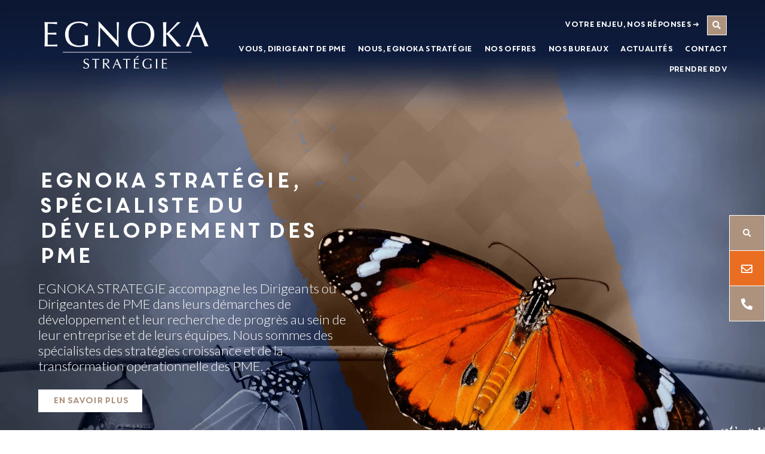

--- FILE ---
content_type: text/html; charset=UTF-8
request_url: https://www.egnoka.fr/specialiste-developpement-pme/
body_size: 42531
content:
<!DOCTYPE html><html lang="fr-FR"><head ><meta charset="UTF-8" /><script>if(navigator.userAgent.match(/MSIE|Internet Explorer/i)||navigator.userAgent.match(/Trident\/7\..*?rv:11/i)){var href=document.location.href;if(!href.match(/[?&]nowprocket/)){if(href.indexOf("?")==-1){if(href.indexOf("#")==-1){document.location.href=href+"?nowprocket=1"}else{document.location.href=href.replace("#","?nowprocket=1#")}}else{if(href.indexOf("#")==-1){document.location.href=href+"&nowprocket=1"}else{document.location.href=href.replace("#","&nowprocket=1#")}}}}</script><script>class RocketLazyLoadScripts{constructor(){this.triggerEvents=["keydown","mousedown","mousemove","touchmove","touchstart","touchend","wheel"],this.userEventHandler=this._triggerListener.bind(this),this.touchStartHandler=this._onTouchStart.bind(this),this.touchMoveHandler=this._onTouchMove.bind(this),this.touchEndHandler=this._onTouchEnd.bind(this),this.clickHandler=this._onClick.bind(this),this.interceptedClicks=[],window.addEventListener("pageshow",(e=>{this.persisted=e.persisted})),window.addEventListener("DOMContentLoaded",(()=>{this._preconnect3rdParties()})),this.delayedScripts={normal:[],async:[],defer:[]},this.allJQueries=[]}_addUserInteractionListener(e){document.hidden?e._triggerListener():(this.triggerEvents.forEach((t=>window.addEventListener(t,e.userEventHandler,{passive:!0}))),window.addEventListener("touchstart",e.touchStartHandler,{passive:!0}),window.addEventListener("mousedown",e.touchStartHandler),document.addEventListener("visibilitychange",e.userEventHandler))}_removeUserInteractionListener(){this.triggerEvents.forEach((e=>window.removeEventListener(e,this.userEventHandler,{passive:!0}))),document.removeEventListener("visibilitychange",this.userEventHandler)}_onTouchStart(e){"HTML"!==e.target.tagName&&(window.addEventListener("touchend",this.touchEndHandler),window.addEventListener("mouseup",this.touchEndHandler),window.addEventListener("touchmove",this.touchMoveHandler,{passive:!0}),window.addEventListener("mousemove",this.touchMoveHandler),e.target.addEventListener("click",this.clickHandler),this._renameDOMAttribute(e.target,"onclick","rocket-onclick"))}_onTouchMove(e){window.removeEventListener("touchend",this.touchEndHandler),window.removeEventListener("mouseup",this.touchEndHandler),window.removeEventListener("touchmove",this.touchMoveHandler,{passive:!0}),window.removeEventListener("mousemove",this.touchMoveHandler),e.target.removeEventListener("click",this.clickHandler),this._renameDOMAttribute(e.target,"rocket-onclick","onclick")}_onTouchEnd(e){window.removeEventListener("touchend",this.touchEndHandler),window.removeEventListener("mouseup",this.touchEndHandler),window.removeEventListener("touchmove",this.touchMoveHandler,{passive:!0}),window.removeEventListener("mousemove",this.touchMoveHandler)}_onClick(e){e.target.removeEventListener("click",this.clickHandler),this._renameDOMAttribute(e.target,"rocket-onclick","onclick"),this.interceptedClicks.push(e),e.preventDefault(),e.stopPropagation(),e.stopImmediatePropagation()}_replayClicks(){window.removeEventListener("touchstart",this.touchStartHandler,{passive:!0}),window.removeEventListener("mousedown",this.touchStartHandler),this.interceptedClicks.forEach((e=>{e.target.dispatchEvent(new MouseEvent("click",{view:e.view,bubbles:!0,cancelable:!0}))}))}_renameDOMAttribute(e,t,n){e.hasAttribute&&e.hasAttribute(t)&&(event.target.setAttribute(n,event.target.getAttribute(t)),event.target.removeAttribute(t))}_triggerListener(){this._removeUserInteractionListener(this),"loading"===document.readyState?document.addEventListener("DOMContentLoaded",this._loadEverythingNow.bind(this)):this._loadEverythingNow()}_preconnect3rdParties(){let e=[];document.querySelectorAll("script[type=rocketlazyloadscript]").forEach((t=>{if(t.hasAttribute("src")){const n=new URL(t.src).origin;n!==location.origin&&e.push({src:n,crossOrigin:t.crossOrigin||"module"===t.getAttribute("data-rocket-type")})}})),e=[...new Map(e.map((e=>[JSON.stringify(e),e]))).values()],this._batchInjectResourceHints(e,"preconnect")}async _loadEverythingNow(){this.lastBreath=Date.now(),this._delayEventListeners(),this._delayJQueryReady(this),this._handleDocumentWrite(),this._registerAllDelayedScripts(),this._preloadAllScripts(),await this._loadScriptsFromList(this.delayedScripts.normal),await this._loadScriptsFromList(this.delayedScripts.defer),await this._loadScriptsFromList(this.delayedScripts.async);try{await this._triggerDOMContentLoaded(),await this._triggerWindowLoad()}catch(e){}window.dispatchEvent(new Event("rocket-allScriptsLoaded")),this._replayClicks()}_registerAllDelayedScripts(){document.querySelectorAll("script[type=rocketlazyloadscript]").forEach((e=>{e.hasAttribute("src")?e.hasAttribute("async")&&!1!==e.async?this.delayedScripts.async.push(e):e.hasAttribute("defer")&&!1!==e.defer||"module"===e.getAttribute("data-rocket-type")?this.delayedScripts.defer.push(e):this.delayedScripts.normal.push(e):this.delayedScripts.normal.push(e)}))}async _transformScript(e){return await this._littleBreath(),new Promise((t=>{const n=document.createElement("script");[...e.attributes].forEach((e=>{let t=e.nodeName;"type"!==t&&("data-rocket-type"===t&&(t="type"),n.setAttribute(t,e.nodeValue))})),e.hasAttribute("src")?(n.addEventListener("load",t),n.addEventListener("error",t)):(n.text=e.text,t());try{e.parentNode.replaceChild(n,e)}catch(e){t()}}))}async _loadScriptsFromList(e){const t=e.shift();return t?(await this._transformScript(t),this._loadScriptsFromList(e)):Promise.resolve()}_preloadAllScripts(){this._batchInjectResourceHints([...this.delayedScripts.normal,...this.delayedScripts.defer,...this.delayedScripts.async],"preload")}_batchInjectResourceHints(e,t){var n=document.createDocumentFragment();e.forEach((e=>{if(e.src){const i=document.createElement("link");i.href=e.src,i.rel=t,"preconnect"!==t&&(i.as="script"),e.getAttribute&&"module"===e.getAttribute("data-rocket-type")&&(i.crossOrigin=!0),e.crossOrigin&&(i.crossOrigin=e.crossOrigin),n.appendChild(i)}})),document.head.appendChild(n)}_delayEventListeners(){let e={};function t(t,n){!function(t){function n(n){return e[t].eventsToRewrite.indexOf(n)>=0?"rocket-"+n:n}e[t]||(e[t]={originalFunctions:{add:t.addEventListener,remove:t.removeEventListener},eventsToRewrite:[]},t.addEventListener=function(){arguments[0]=n(arguments[0]),e[t].originalFunctions.add.apply(t,arguments)},t.removeEventListener=function(){arguments[0]=n(arguments[0]),e[t].originalFunctions.remove.apply(t,arguments)})}(t),e[t].eventsToRewrite.push(n)}function n(e,t){let n=e[t];Object.defineProperty(e,t,{get:()=>n||function(){},set(i){e["rocket"+t]=n=i}})}t(document,"DOMContentLoaded"),t(window,"DOMContentLoaded"),t(window,"load"),t(window,"pageshow"),t(document,"readystatechange"),n(document,"onreadystatechange"),n(window,"onload"),n(window,"onpageshow")}_delayJQueryReady(e){let t=window.jQuery;Object.defineProperty(window,"jQuery",{get:()=>t,set(n){if(n&&n.fn&&!e.allJQueries.includes(n)){n.fn.ready=n.fn.init.prototype.ready=function(t){e.domReadyFired?t.bind(document)(n):document.addEventListener("rocket-DOMContentLoaded",(()=>t.bind(document)(n)))};const t=n.fn.on;n.fn.on=n.fn.init.prototype.on=function(){if(this[0]===window){function e(e){return e.split(" ").map((e=>"load"===e||0===e.indexOf("load.")?"rocket-jquery-load":e)).join(" ")}"string"==typeof arguments[0]||arguments[0]instanceof String?arguments[0]=e(arguments[0]):"object"==typeof arguments[0]&&Object.keys(arguments[0]).forEach((t=>{delete Object.assign(arguments[0],{[e(t)]:arguments[0][t]})[t]}))}return t.apply(this,arguments),this},e.allJQueries.push(n)}t=n}})}async _triggerDOMContentLoaded(){this.domReadyFired=!0,await this._littleBreath(),document.dispatchEvent(new Event("rocket-DOMContentLoaded")),await this._littleBreath(),window.dispatchEvent(new Event("rocket-DOMContentLoaded")),await this._littleBreath(),document.dispatchEvent(new Event("rocket-readystatechange")),await this._littleBreath(),document.rocketonreadystatechange&&document.rocketonreadystatechange()}async _triggerWindowLoad(){await this._littleBreath(),window.dispatchEvent(new Event("rocket-load")),await this._littleBreath(),window.rocketonload&&window.rocketonload(),await this._littleBreath(),this.allJQueries.forEach((e=>e(window).trigger("rocket-jquery-load"))),await this._littleBreath();const e=new Event("rocket-pageshow");e.persisted=this.persisted,window.dispatchEvent(e),await this._littleBreath(),window.rocketonpageshow&&window.rocketonpageshow({persisted:this.persisted})}_handleDocumentWrite(){const e=new Map;document.write=document.writeln=function(t){const n=document.currentScript,i=document.createRange(),r=n.parentElement;let o=e.get(n);void 0===o&&(o=n.nextSibling,e.set(n,o));const s=document.createDocumentFragment();i.setStart(s,0),s.appendChild(i.createContextualFragment(t)),r.insertBefore(s,o)}}async _littleBreath(){Date.now()-this.lastBreath>45&&(await this._requestAnimFrame(),this.lastBreath=Date.now())}async _requestAnimFrame(){return document.hidden?new Promise((e=>setTimeout(e))):new Promise((e=>requestAnimationFrame(e)))}static run(){const e=new RocketLazyLoadScripts;e._addUserInteractionListener(e)}}RocketLazyLoadScripts.run();</script>	
	<meta name="viewport" content="width=device-width, initial-scale=1" />
	
	<!-- This site is optimized with the Yoast SEO plugin v15.8 - https://yoast.com/wordpress/plugins/seo/ -->
	<title>Conseil développement PME | Egnoka : accompagnement stratégie de développement PME</title><link rel="preload" as="style" href="https://fonts.googleapis.com/css?family=Lato%3A100%2C100italic%2C200%2C200italic%2C300%2C300italic%2C400%2C400italic%2C500%2C500italic%2C600%2C600italic%2C700%2C700italic%2C800%2C800italic%2C900%2C900italic&#038;display=swap" /><link rel="stylesheet" href="https://fonts.googleapis.com/css?family=Lato%3A100%2C100italic%2C200%2C200italic%2C300%2C300italic%2C400%2C400italic%2C500%2C500italic%2C600%2C600italic%2C700%2C700italic%2C800%2C800italic%2C900%2C900italic&#038;display=swap" media="print" onload="this.media='all'" /><noscript><link rel="stylesheet" href="https://fonts.googleapis.com/css?family=Lato%3A100%2C100italic%2C200%2C200italic%2C300%2C300italic%2C400%2C400italic%2C500%2C500italic%2C600%2C600italic%2C700%2C700italic%2C800%2C800italic%2C900%2C900italic&#038;display=swap" /></noscript>
	<meta name="description" content="Spécialiste du conseil en développement des PME : Egnoka Stratégie vous accompagne dans l&#039;élaboration de votre stratégie de croissance. Découvrez notre accompagnement sur-mesure." />
	<meta name="robots" content="index, follow, max-snippet:-1, max-image-preview:large, max-video-preview:-1" />
	<link rel="canonical" href="https://www.egnoka.fr/specialiste-developpement-pme/" />
	<meta property="og:locale" content="fr_FR" />
	<meta property="og:type" content="article" />
	<meta property="og:title" content="Conseil développement PME | Egnoka : accompagnement stratégie de développement PME" />
	<meta property="og:description" content="Spécialiste du conseil en développement des PME : Egnoka Stratégie vous accompagne dans l&#039;élaboration de votre stratégie de croissance. Découvrez notre accompagnement sur-mesure." />
	<meta property="og:url" content="https://www.egnoka.fr/specialiste-developpement-pme/" />
	<meta property="og:site_name" content="Egnoka Stratégie" />
	<meta property="article:modified_time" content="2022-10-11T06:47:38+00:00" />
	<meta property="og:image" content="https://www.egnoka.fr/wp-content/uploads/2020/05/convictions-dans-l-accompagnement-des-dirigeants-de-pme.png" />
	<meta name="twitter:card" content="summary_large_image" />
	<meta name="twitter:label1" content="Durée de lecture est.">
	<meta name="twitter:data1" content="20 minutes">
	<script type="application/ld+json" class="yoast-schema-graph">{"@context":"https://schema.org","@graph":[{"@type":"Organization","@id":"https://www.egnoka.fr/#organization","name":"Egnoka Strat\u00e9gie","url":"https://www.egnoka.fr/","sameAs":[],"logo":{"@type":"ImageObject","@id":"https://www.egnoka.fr/#logo","inLanguage":"fr-FR","url":"https://www.egnoka.fr/wp-content/uploads/2020/05/logo-egnoka.png","width":800,"height":230,"caption":"Egnoka Strat\u00e9gie"},"image":{"@id":"https://www.egnoka.fr/#logo"}},{"@type":"WebSite","@id":"https://www.egnoka.fr/#website","url":"https://www.egnoka.fr/","name":"Egnoka Strat\u00e9gie","description":"Strat\u00e9gie  de croissance des PME et transformation op\u00e9rationnelle apprenante","publisher":{"@id":"https://www.egnoka.fr/#organization"},"potentialAction":[{"@type":"SearchAction","target":"https://www.egnoka.fr/?s={search_term_string}","query-input":"required name=search_term_string"}],"inLanguage":"fr-FR"},{"@type":"ImageObject","@id":"https://www.egnoka.fr/specialiste-developpement-pme/#primaryimage","inLanguage":"fr-FR","url":"https://www.egnoka.fr/wp-content/uploads/2020/05/convictions-dans-l-accompagnement-des-dirigeants-de-pme.png","width":1024,"height":1024,"caption":"Convictions dans\u00a0l'accompagnement des dirigeants de PME"},{"@type":"WebPage","@id":"https://www.egnoka.fr/specialiste-developpement-pme/#webpage","url":"https://www.egnoka.fr/specialiste-developpement-pme/","name":"Conseil d\u00e9veloppement PME | Egnoka : accompagnement strat\u00e9gie de d\u00e9veloppement PME","isPartOf":{"@id":"https://www.egnoka.fr/#website"},"primaryImageOfPage":{"@id":"https://www.egnoka.fr/specialiste-developpement-pme/#primaryimage"},"datePublished":"2020-05-19T12:11:59+00:00","dateModified":"2022-10-11T06:47:38+00:00","description":"Sp\u00e9cialiste du conseil en d\u00e9veloppement des PME : Egnoka Strat\u00e9gie vous accompagne dans l'\u00e9laboration de votre strat\u00e9gie de croissance. D\u00e9couvrez notre accompagnement sur-mesure.","breadcrumb":{"@id":"https://www.egnoka.fr/specialiste-developpement-pme/#breadcrumb"},"inLanguage":"fr-FR","potentialAction":[{"@type":"ReadAction","target":["https://www.egnoka.fr/specialiste-developpement-pme/"]}]},{"@type":"BreadcrumbList","@id":"https://www.egnoka.fr/specialiste-developpement-pme/#breadcrumb","itemListElement":[{"@type":"ListItem","position":1,"item":{"@type":"WebPage","@id":"https://www.egnoka.fr/","url":"https://www.egnoka.fr/","name":"Accueil"}},{"@type":"ListItem","position":2,"item":{"@type":"WebPage","@id":"https://www.egnoka.fr/specialiste-developpement-pme/","url":"https://www.egnoka.fr/specialiste-developpement-pme/","name":"Egnoka Strat\u00e9gie, sp\u00e9cialiste du d\u00e9veloppement des PME"}}]}]}</script>
	<!-- / Yoast SEO plugin. -->


<link rel='dns-prefetch' href='//www.gstatic.com' />
<link rel='dns-prefetch' href='//www.google.com' />
<link rel='dns-prefetch' href='//fonts.gstatic.com' />
<link href='https://fonts.gstatic.com' crossorigin rel='preconnect' />
<link rel="alternate" type="application/rss+xml" title="Egnoka Stratégie &raquo; Flux" href="https://www.egnoka.fr/feed/" />
<link rel="alternate" type="application/rss+xml" title="Egnoka Stratégie &raquo; Flux des commentaires" href="https://www.egnoka.fr/comments/feed/" />
<style type="text/css">
img.wp-smiley,
img.emoji {
	display: inline !important;
	border: none !important;
	box-shadow: none !important;
	height: 1em !important;
	width: 1em !important;
	margin: 0 .07em !important;
	vertical-align: -0.1em !important;
	background: none !important;
	padding: 0 !important;
}
</style>
	<link rel='stylesheet' id='wp-block-library-css'  href='https://www.egnoka.fr/wp-includes/css/dist/block-library/style.min.css?ver=5.6.16' type='text/css' media='all' />
<link rel='stylesheet' id='wp-block-library-theme-css'  href='https://www.egnoka.fr/wp-includes/css/dist/block-library/theme.min.css?ver=5.6.16' type='text/css' media='all' />
<link data-minify="1" rel='stylesheet' id='page-list-style-css'  href='https://www.egnoka.fr/wp-content/cache/min/1/wp-content/plugins/sitemap/css/page-list.css?ver=1687170172' type='text/css' media='all' />
<link rel='stylesheet' id='cmplz-general-css'  href='https://www.egnoka.fr/wp-content/plugins/complianz-gdpr/assets/css/cookieblocker.min.css?ver=6.5.6' type='text/css' media='all' />
<link data-minify="1" rel='stylesheet' id='jupiterx-css'  href='https://www.egnoka.fr/wp-content/cache/min/1/wp-content/uploads/jupiterx/compiler/jupiterx/style.css?ver=1687170172' type='text/css' media='all' />
<link data-minify="1" rel='stylesheet' id='jet-elements-css'  href='https://www.egnoka.fr/wp-content/cache/min/1/wp-content/plugins/jet-elements/assets/css/jet-elements.css?ver=1687170172' type='text/css' media='all' />
<link data-minify="1" rel='stylesheet' id='jet-elements-skin-css'  href='https://www.egnoka.fr/wp-content/cache/min/1/wp-content/plugins/jet-elements/assets/css/jet-elements-skin.css?ver=1687170172' type='text/css' media='all' />
<link data-minify="1" rel='stylesheet' id='elementor-icons-css'  href='https://www.egnoka.fr/wp-content/cache/min/1/wp-content/plugins/elementor/assets/lib/eicons/css/elementor-icons.min.css?ver=1687170172' type='text/css' media='all' />
<link rel='stylesheet' id='elementor-animations-css'  href='https://www.egnoka.fr/wp-content/plugins/elementor/assets/lib/animations/animations.min.css?ver=3.0.16' type='text/css' media='all' />
<link rel='stylesheet' id='elementor-frontend-legacy-css'  href='https://www.egnoka.fr/wp-content/plugins/elementor/assets/css/frontend-legacy.min.css?ver=3.0.16' type='text/css' media='all' />
<link rel='stylesheet' id='elementor-frontend-css'  href='https://www.egnoka.fr/wp-content/plugins/elementor/assets/css/frontend.min.css?ver=3.0.16' type='text/css' media='all' />
<link data-minify="1" rel='stylesheet' id='font-awesome-css'  href='https://www.egnoka.fr/wp-content/cache/min/1/wp-content/plugins/elementor/assets/lib/font-awesome/css/font-awesome.min.css?ver=1687170172' type='text/css' media='all' />
<link rel='stylesheet' id='raven-frontend-css'  href='https://www.egnoka.fr/wp-content/plugins/raven/assets/css/frontend.min.css?ver=1.11.0' type='text/css' media='all' />
<link rel='stylesheet' id='elementor-post-940-css'  href='https://www.egnoka.fr/wp-content/uploads/elementor/css/post-940.css?ver=1686816536' type='text/css' media='all' />
<link rel='stylesheet' id='elementor-pro-css'  href='https://www.egnoka.fr/wp-content/plugins/elementor-pro/assets/css/frontend.min.css?ver=3.0.9' type='text/css' media='all' />
<link data-minify="1" rel='stylesheet' id='jet-tricks-frontend-css'  href='https://www.egnoka.fr/wp-content/cache/min/1/wp-content/plugins/jet-tricks/assets/css/jet-tricks-frontend.css?ver=1687170172' type='text/css' media='all' />
<link rel='stylesheet' id='flatpickr-css'  href='https://www.egnoka.fr/wp-content/plugins/elementor/assets/lib/flatpickr/flatpickr.min.css?ver=4.1.4' type='text/css' media='all' />
<link rel='stylesheet' id='elementor-global-css'  href='https://www.egnoka.fr/wp-content/uploads/elementor/css/global.css?ver=1686816537' type='text/css' media='all' />
<link rel='stylesheet' id='elementor-post-493-css'  href='https://www.egnoka.fr/wp-content/uploads/elementor/css/post-493.css?ver=1687206654' type='text/css' media='all' />
<link rel='stylesheet' id='elementor-post-36-css'  href='https://www.egnoka.fr/wp-content/uploads/elementor/css/post-36.css?ver=1686816537' type='text/css' media='all' />
<link rel='stylesheet' id='elementor-post-361-css'  href='https://www.egnoka.fr/wp-content/uploads/elementor/css/post-361.css?ver=1686816537' type='text/css' media='all' />
<link rel='stylesheet' id='elementor-post-214-css'  href='https://www.egnoka.fr/wp-content/uploads/elementor/css/post-214.css?ver=1687169396' type='text/css' media='all' />
<style id='rocket-lazyload-inline-css' type='text/css'>
.rll-youtube-player{position:relative;padding-bottom:56.23%;height:0;overflow:hidden;max-width:100%;}.rll-youtube-player:focus-within{outline: 2px solid currentColor;outline-offset: 5px;}.rll-youtube-player iframe{position:absolute;top:0;left:0;width:100%;height:100%;z-index:100;background:0 0}.rll-youtube-player img{bottom:0;display:block;left:0;margin:auto;max-width:100%;width:100%;position:absolute;right:0;top:0;border:none;height:auto;-webkit-transition:.4s all;-moz-transition:.4s all;transition:.4s all}.rll-youtube-player img:hover{-webkit-filter:brightness(75%)}.rll-youtube-player .play{height:100%;width:100%;left:0;top:0;position:absolute;background:url(https://www.egnoka.fr/wp-content/plugins/wp-rocket/assets/img/youtube.png) no-repeat center;background-color: transparent !important;cursor:pointer;border:none;}
</style>

<link rel='stylesheet' id='elementor-icons-shared-0-css'  href='https://www.egnoka.fr/wp-content/plugins/elementor/assets/lib/font-awesome/css/fontawesome.min.css?ver=5.12.0' type='text/css' media='all' />
<link data-minify="1" rel='stylesheet' id='elementor-icons-fa-solid-css'  href='https://www.egnoka.fr/wp-content/cache/min/1/wp-content/plugins/elementor/assets/lib/font-awesome/css/solid.min.css?ver=1687170172' type='text/css' media='all' />
<link data-minify="1" rel='stylesheet' id='elementor-icons-fa-regular-css'  href='https://www.egnoka.fr/wp-content/cache/min/1/wp-content/plugins/elementor/assets/lib/font-awesome/css/regular.min.css?ver=1687170172' type='text/css' media='all' />
<link data-minify="1" rel='stylesheet' id='elementor-icons-fa-brands-css'  href='https://www.egnoka.fr/wp-content/cache/min/1/wp-content/plugins/elementor/assets/lib/font-awesome/css/brands.min.css?ver=1687170172' type='text/css' media='all' />
        <script type="rocketlazyloadscript" data-rocket-type='text/javascript'>(function (i, s, o, g, r, a, m) {
    i['KobanObject'] = r; i[r] = i[r] || function () {
            (i[r].q = i[r].q || []).push(arguments)
        }, i[r].l = 1 * new Date(); a = s.createElement(o),
            m = s.getElementsByTagName(o)[0]; a.async = 1; a.src = g; m.parentNode.insertBefore(a, m)
})
(window, document, 'script', 'https://addin-koban.com/libapi/kobantracker.js', 'kb');
kb('reg', 'gxwqapXs2oW8fxGAkhJYfsnp');</script>
        <script type="rocketlazyloadscript" data-rocket-type='text/javascript' src='https://www.egnoka.fr/wp-includes/js/jquery/jquery.min.js?ver=3.5.1' id='jquery-core-js' defer></script>
<script type="rocketlazyloadscript" data-rocket-type='text/javascript' src='https://www.egnoka.fr/wp-includes/js/jquery/jquery-migrate.min.js?ver=3.3.2' id='jquery-migrate-js' defer></script>
<script type="rocketlazyloadscript" data-rocket-type='text/javascript' src='https://www.egnoka.fr/wp-content/themes/jupiterx/lib/admin/assets/lib/webfont/webfont.min.js?ver=1.6.26' id='jupiterx-webfont-js'></script>
<script type="rocketlazyloadscript" data-rocket-type='text/javascript' id='jupiterx-webfont-js-after'>
WebFont.load({
			google: {
				families: ['Lato:100,200,300,400,500,600,700,800,900,100italic,200italic,300italic,400italic,500italic,600italic,700italic,800italic,900italic']
			}
		});
</script>
<script type="rocketlazyloadscript" data-rocket-type='text/javascript' src='https://www.egnoka.fr/wp-content/themes/jupiterx/lib/assets/dist/js/utils.min.js?ver=1.20.1' id='jupiterx-utils-js' defer></script>
<link rel="https://api.w.org/" href="https://www.egnoka.fr/wp-json/" /><link rel="alternate" type="application/json" href="https://www.egnoka.fr/wp-json/wp/v2/pages/493" /><link rel="EditURI" type="application/rsd+xml" title="RSD" href="https://www.egnoka.fr/xmlrpc.php?rsd" />
<link rel="wlwmanifest" type="application/wlwmanifest+xml" href="https://www.egnoka.fr/wp-includes/wlwmanifest.xml" /> 
<meta name="generator" content="WordPress 5.6.16" />
<link rel='shortlink' href='https://www.egnoka.fr/?p=493' />
<link rel="alternate" type="application/json+oembed" href="https://www.egnoka.fr/wp-json/oembed/1.0/embed?url=https%3A%2F%2Fwww.egnoka.fr%2Fspecialiste-developpement-pme%2F" />
<link rel="alternate" type="text/xml+oembed" href="https://www.egnoka.fr/wp-json/oembed/1.0/embed?url=https%3A%2F%2Fwww.egnoka.fr%2Fspecialiste-developpement-pme%2F&#038;format=xml" />
<style>.cmplz-hidden{display:none!important;}</style><style type="text/css">.recentcomments a{display:inline !important;padding:0 !important;margin:0 !important;}</style><link rel="icon" href="https://www.egnoka.fr/wp-content/uploads/2020/12/cropped-favicon-32x32.png" sizes="32x32" />
<link rel="icon" href="https://www.egnoka.fr/wp-content/uploads/2020/12/cropped-favicon-192x192.png" sizes="192x192" />
<link rel="apple-touch-icon" href="https://www.egnoka.fr/wp-content/uploads/2020/12/cropped-favicon-180x180.png" />
<meta name="msapplication-TileImage" content="https://www.egnoka.fr/wp-content/uploads/2020/12/cropped-favicon-270x270.png" />
		<style type="text/css" id="wp-custom-css">
			body.home .jet-unfold__content-inner *, 
body.page-id-773 .jet-unfold__content-inner * {color:#fff!important;}		</style>
		<noscript><style id="rocket-lazyload-nojs-css">.rll-youtube-player, [data-lazy-src]{display:none !important;}</style></noscript><!-- Google Tag Manager -->
<script type="rocketlazyloadscript">(function(w,d,s,l,i){w[l]=w[l]||[];w[l].push({'gtm.start':
new Date().getTime(),event:'gtm.js'});var f=d.getElementsByTagName(s)[0],
j=d.createElement(s),dl=l!='dataLayer'?'&l='+l:'';j.async=true;j.src=
'https://www.googletagmanager.com/gtm.js?id='+i+dl;f.parentNode.insertBefore(j,f);
})(window,document,'script','dataLayer','GTM-M3M6L7K');</script>
<!-- End Google Tag Manager -->

<!-- Tracking CCBC Marketing -->
<script type="rocketlazyloadscript" data-rocket-type="text/javascript" >
var currentdate = new Date();
var oliverscript = document.createElement('script');
var client="";
oliverscript.type="text/javascript";
oliverscript.src="https://go.oliverlist.com/popup/main.js?c="+currentdate.getMinutes();
document.head.appendChild(oliverscript);
</script>
<!-- End Tracking CCBC Marketing --></head><body data-rsssl=1 data-cmplz=1 class="page-template page-template-elementor_header_footer page page-id-493 page-parent no-js elementor-default elementor-template-full-width elementor-kit-940 elementor-page elementor-page-493 jupiterx-header-sticky jupiterx-header-overlapped" itemscope="itemscope" itemtype="http://schema.org/WebPage"><!-- Google Tag Manager (noscript) -->
<noscript><iframe src="https://www.googletagmanager.com/ns.html?id=GTM-M3M6L7K"
height="0" width="0" style="display:none;visibility:hidden"></iframe></noscript>
<!-- End Google Tag Manager (noscript) --><a class="jupiterx-a11y jupiterx-a11y-skip-navigation-link" href="#jupiterx-primary">Skip to content</a><div class="jupiterx-site"><header class="jupiterx-header jupiterx-header-custom jupiterx-header-sticky-custom" data-jupiterx-settings="{&quot;breakpoint&quot;:&quot;767.98&quot;,&quot;template&quot;:&quot;36&quot;,&quot;stickyTemplate&quot;:&quot;361&quot;,&quot;behavior&quot;:&quot;sticky&quot;,&quot;offset&quot;:&quot;100&quot;,&quot;overlap&quot;:&quot;desktop&quot;}" role="banner" itemscope="itemscope" itemtype="http://schema.org/WPHeader">		<div data-elementor-type="header" data-elementor-id="36" class="elementor elementor-36" data-elementor-settings="[]">
		<div class="elementor-section-wrap">
					<section class="elementor-section elementor-top-section elementor-element elementor-element-0b83988 elementor-section-stretched header-standard elementor-section-boxed elementor-section-height-default elementor-section-height-default" data-id="0b83988" data-element_type="section" data-settings="{&quot;stretch_section&quot;:&quot;section-stretched&quot;,&quot;background_background&quot;:&quot;gradient&quot;}">
						<div class="elementor-container elementor-column-gap-default">
							<div class="elementor-row">
					<div class="elementor-column elementor-col-50 elementor-top-column elementor-element elementor-element-f0891e3" data-id="f0891e3" data-element_type="column">
			<div class="elementor-column-wrap elementor-element-populated">
							<div class="elementor-widget-wrap">
						<div class="elementor-element elementor-element-59e4ea1 elementor-widget elementor-widget-image" data-id="59e4ea1" data-element_type="widget" data-widget_type="image.default">
				<div class="elementor-widget-container">
					<div class="elementor-image">
											<a href="https://www.egnoka.fr">
							<img width="800" height="230" src="data:image/svg+xml,%3Csvg%20xmlns='http://www.w3.org/2000/svg'%20viewBox='0%200%20800%20230'%3E%3C/svg%3E" class="attachment-large size-large" alt="Egnoka Stratégie" data-lazy-srcset="https://www.egnoka.fr/wp-content/uploads/2020/05/logo-egnoka.png 800w, https://www.egnoka.fr/wp-content/uploads/2020/05/logo-egnoka-300x86.png 300w, https://www.egnoka.fr/wp-content/uploads/2020/05/logo-egnoka-768x221.png 768w" data-lazy-sizes="(max-width: 800px) 100vw, 800px" data-lazy-src="https://www.egnoka.fr/wp-content/uploads/2020/05/logo-egnoka.png" /><noscript><img width="800" height="230" src="https://www.egnoka.fr/wp-content/uploads/2020/05/logo-egnoka.png" class="attachment-large size-large" alt="Egnoka Stratégie" srcset="https://www.egnoka.fr/wp-content/uploads/2020/05/logo-egnoka.png 800w, https://www.egnoka.fr/wp-content/uploads/2020/05/logo-egnoka-300x86.png 300w, https://www.egnoka.fr/wp-content/uploads/2020/05/logo-egnoka-768x221.png 768w" sizes="(max-width: 800px) 100vw, 800px" /></noscript>								</a>
											</div>
				</div>
				</div>
						</div>
					</div>
		</div>
				<div class="elementor-column elementor-col-50 elementor-top-column elementor-element elementor-element-d958de2 menu-row" data-id="d958de2" data-element_type="column">
			<div class="elementor-column-wrap elementor-element-populated">
							<div class="elementor-widget-wrap">
						<div class="elementor-element elementor-element-b25449b elementor-widget__width-auto elementor-hidden-tablet elementor-hidden-phone header-search-title elementor-widget elementor-widget-text-editor" data-id="b25449b" data-element_type="widget" data-widget_type="text-editor.default">
				<div class="elementor-widget-container">
					<div class="elementor-text-editor elementor-clearfix"><p>Votre enjeu, nos réponses ➔</p></div>
				</div>
				</div>
				<div class="elementor-element elementor-element-6cd95ed header-search-form  fullscreen-search-form elementor-widget__width-auto elementor-hidden-tablet elementor-hidden-phone elementor-search-form--skin-full_screen elementor-absolute elementor-widget elementor-widget-search-form" data-id="6cd95ed" data-element_type="widget" data-settings="{&quot;skin&quot;:&quot;full_screen&quot;,&quot;_position&quot;:&quot;absolute&quot;}" data-widget_type="search-form.default">
				<div class="elementor-widget-container">
					<form class="elementor-search-form" role="search" action="https://www.egnoka.fr" method="get">
									<div class="elementor-search-form__toggle">
				<i aria-hidden="true" class="fas fa-search"></i>				<span class="elementor-screen-only">Rechercher </span>
			</div>
						<div class="elementor-search-form__container">
								<input placeholder="Rechercher ..." class="elementor-search-form__input" type="search" name="s" title="Rechercher " value="">
																<div class="dialog-lightbox-close-button dialog-close-button">
					<i class="eicon-close" aria-hidden="true"></i>
					<span class="elementor-screen-only">Fermer</span>
				</div>
							</div>
		</form>
				</div>
				</div>
				<div class="elementor-element elementor-element-13c593a raven-breakpoint-tablet raven-nav-menu-align-right elementor-widget elementor-widget-raven-nav-menu" data-id="13c593a" data-element_type="widget" data-settings="{&quot;mobile_layout&quot;:&quot;side&quot;,&quot;side_menu_alignment&quot;:&quot;right&quot;,&quot;menu_container_width_tablet&quot;:{&quot;unit&quot;:&quot;px&quot;,&quot;size&quot;:336,&quot;sizes&quot;:[]},&quot;menu_container_width_mobile&quot;:{&quot;unit&quot;:&quot;px&quot;,&quot;size&quot;:344,&quot;sizes&quot;:[]},&quot;side_menu_effect&quot;:&quot;overlay&quot;,&quot;submenu_space_between&quot;:{&quot;unit&quot;:&quot;px&quot;,&quot;size&quot;:&quot;&quot;,&quot;sizes&quot;:[]},&quot;submenu_opening_position&quot;:&quot;bottom&quot;,&quot;menu_container_width&quot;:{&quot;unit&quot;:&quot;px&quot;,&quot;size&quot;:&quot;&quot;,&quot;sizes&quot;:[]}}" data-widget_type="raven-nav-menu.default">
				<div class="elementor-widget-container">
					<nav class="raven-nav-menu-main raven-nav-menu-horizontal raven-nav-menu-tablet-horizontal raven-nav-menu-mobile-horizontal raven-nav-icons-hidden-desktop raven-nav-icons-hidden-tablet raven-nav-icons-hidden-mobile">
			<ul id="menu-13c593a" class="raven-nav-menu"><li class="menu-item menu-item-type-post_type menu-item-object-page menu-item-has-children menu-item-492"><a href="https://www.egnoka.fr/vous-dirigeant-pme/" class="raven-menu-item raven-link-item ">Vous, Dirigeant de PME</a>
<ul class="0 sub-menu raven-submenu">
	<li class="menu-item menu-item-type-post_type menu-item-object-page menu-item-has-children menu-item-626"><a href="https://www.egnoka.fr/vous-dirigeant-pme/ambition-developpement/" class="raven-submenu-item raven-link-item ">Développement PME</a>
	<ul class="1 sub-menu raven-submenu">
		<li class="menu-item menu-item-type-post_type menu-item-object-page menu-item-635"><a href="https://www.egnoka.fr/vous-dirigeant-pme/ambition-developpement/enjeux/" class="raven-submenu-item raven-link-item ">Enjeux PME</a></li>
		<li class="menu-item menu-item-type-post_type menu-item-object-page menu-item-634"><a href="https://www.egnoka.fr/vous-dirigeant-pme/ambition-developpement/finalite-personnelle-dirigeant-objectif-entreprise/" class="raven-submenu-item raven-link-item ">Finalités Dirigeant et objectif PME</a></li>
		<li class="menu-item menu-item-type-post_type menu-item-object-page menu-item-633"><a href="https://www.egnoka.fr/vous-dirigeant-pme/ambition-developpement/interrogations-dirigeant/" class="raven-submenu-item raven-link-item ">Interrogations Dirigeant PME</a></li>
	</ul>
</li>
	<li class="menu-item menu-item-type-post_type menu-item-object-page menu-item-has-children menu-item-642"><a href="https://www.egnoka.fr/vous-dirigeant-pme/transformation-strategie-plan-action-operationnel/" class="raven-submenu-item raven-link-item ">Mise en œuvre Stratégie PME</a>
	<ul class="1 sub-menu raven-submenu">
		<li class="menu-item menu-item-type-post_type menu-item-object-page menu-item-644"><a href="https://www.egnoka.fr/vous-dirigeant-pme/transformation-strategie-plan-action-operationnel/idee-mise-en-oeuvre/" class="raven-submenu-item raven-link-item ">Idées mises en œuvre</a></li>
		<li class="menu-item menu-item-type-post_type menu-item-object-page menu-item-643"><a href="https://www.egnoka.fr/vous-dirigeant-pme/transformation-strategie-plan-action-operationnel/ressources-internes-mise-en-oeuvre-plans-actions/" class="raven-submenu-item raven-link-item ">Ressources internes</a></li>
	</ul>
</li>
	<li class="menu-item menu-item-type-post_type menu-item-object-page menu-item-has-children menu-item-555"><a href="https://www.egnoka.fr/vous-dirigeant-pme/leviers-strategiques-developpement/" class="raven-submenu-item raven-link-item ">7 Leviers Développement PME</a>
	<ul class="1 sub-menu raven-submenu">
		<li class="menu-item menu-item-type-post_type menu-item-object-page menu-item-607"><a href="https://www.egnoka.fr/vous-dirigeant-pme/leviers-strategiques-developpement/gouvernance-management/" class="raven-submenu-item raven-link-item ">Gouvernance et management</a></li>
		<li class="menu-item menu-item-type-post_type menu-item-object-page menu-item-657"><a href="https://www.egnoka.fr/vous-dirigeant-pme/leviers-strategiques-developpement/financement-croissance/" class="raven-submenu-item raven-link-item ">Financement</a></li>
		<li class="menu-item menu-item-type-post_type menu-item-object-page menu-item-659"><a href="https://www.egnoka.fr/vous-dirigeant-pme/leviers-strategiques-developpement/productivite-rigueur-commerciale/" class="raven-submenu-item raven-link-item ">Productivité commerciale</a></li>
		<li class="menu-item menu-item-type-post_type menu-item-object-page menu-item-658"><a href="https://www.egnoka.fr/vous-dirigeant-pme/leviers-strategiques-developpement/marketing-operationnel/" class="raven-submenu-item raven-link-item ">Marketing opérationnel</a></li>
		<li class="menu-item menu-item-type-post_type menu-item-object-page menu-item-662"><a href="https://www.egnoka.fr/vous-dirigeant-pme/leviers-strategiques-developpement/marque-entreprise-communication/" class="raven-submenu-item raven-link-item ">Communication</a></li>
		<li class="menu-item menu-item-type-post_type menu-item-object-page menu-item-660"><a href="https://www.egnoka.fr/vous-dirigeant-pme/leviers-strategiques-developpement/ressources-humaines-motivations-equipes/" class="raven-submenu-item raven-link-item ">Ressources humaines</a></li>
		<li class="menu-item menu-item-type-post_type menu-item-object-page menu-item-661"><a href="https://www.egnoka.fr/vous-dirigeant-pme/leviers-strategiques-developpement/transformation-digitale/" class="raven-submenu-item raven-link-item ">Transformation digitale</a></li>
	</ul>
</li>
	<li class="menu-item menu-item-type-post_type menu-item-object-page menu-item-has-children menu-item-674"><a href="https://www.egnoka.fr/vous-dirigeant-pme/references-cas-concrets-temoignages/" class="raven-submenu-item raven-link-item ">Témoignages Dirigeants PME</a>
	<ul class="1 sub-menu raven-submenu">
		<li class="menu-item menu-item-type-post_type menu-item-object-page menu-item-673"><a href="https://www.egnoka.fr/vous-dirigeant-pme/references-cas-concrets-temoignages/references/" class="raven-submenu-item raven-link-item ">Références</a></li>
		<li class="menu-item menu-item-type-post_type menu-item-object-page menu-item-672"><a href="https://www.egnoka.fr/vous-dirigeant-pme/references-cas-concrets-temoignages/cas-concrets/" class="raven-submenu-item raven-link-item ">Cas concrets</a></li>
		<li class="menu-item menu-item-type-post_type menu-item-object-page menu-item-671"><a href="https://www.egnoka.fr/vous-dirigeant-pme/references-cas-concrets-temoignages/temoignages/" class="raven-submenu-item raven-link-item ">Témoignages</a></li>
	</ul>
</li>
</ul>
</li>
<li class="menu-item menu-item-type-post_type menu-item-object-page current-menu-item page_item page-item-493 current_page_item menu-item-has-children menu-item-503"><a href="https://www.egnoka.fr/specialiste-developpement-pme/" aria-current="page" class="raven-menu-item raven-link-item  raven-menu-item-active">Nous, Egnoka Stratégie</a>
<ul class="0 sub-menu raven-submenu">
	<li class="menu-item menu-item-type-post_type menu-item-object-page menu-item-589"><a href="https://www.egnoka.fr/specialiste-developpement-pme/convictions-accompagnement-dirigeants/" class="raven-submenu-item raven-link-item ">Accompagnement : nos convictions</a></li>
	<li class="menu-item menu-item-type-post_type menu-item-object-page menu-item-has-children menu-item-686"><a href="https://www.egnoka.fr/specialiste-developpement-pme/expertise-conseil-strategie-sur-mesure/" class="raven-submenu-item raven-link-item ">Stratégie sur-mesure PME</a>
	<ul class="1 sub-menu raven-submenu">
		<li class="menu-item menu-item-type-post_type menu-item-object-page menu-item-685"><a href="https://www.egnoka.fr/specialiste-developpement-pme/expertise-conseil-strategie-sur-mesure/vision-long-terme-objectif-moyen-terme/" class="raven-submenu-item raven-link-item ">Vision et objectif moyen terme</a></li>
		<li class="menu-item menu-item-type-post_type menu-item-object-page menu-item-684"><a href="https://www.egnoka.fr/specialiste-developpement-pme/expertise-conseil-strategie-sur-mesure/perspective-5-ans/" class="raven-submenu-item raven-link-item ">Perspectives PME à 5 ans</a></li>
		<li class="menu-item menu-item-type-post_type menu-item-object-page menu-item-683"><a href="https://www.egnoka.fr/specialiste-developpement-pme/expertise-conseil-strategie-sur-mesure/strategie-rupture-ou-toujours-innovante/" class="raven-submenu-item raven-link-item ">Stratégie de rupture</a></li>
	</ul>
</li>
	<li class="menu-item menu-item-type-post_type menu-item-object-page menu-item-has-children menu-item-698"><a href="https://www.egnoka.fr/specialiste-developpement-pme/expertise-accompagnement-transformation-operationnelle/" class="raven-submenu-item raven-link-item ">Mise en œuvre opérationnelle</a>
	<ul class="1 sub-menu raven-submenu">
		<li class="menu-item menu-item-type-post_type menu-item-object-page menu-item-697"><a href="https://www.egnoka.fr/specialiste-developpement-pme/expertise-accompagnement-transformation-operationnelle/concevoir-piloter-plans-actions/" class="raven-submenu-item raven-link-item ">Concevoir et piloter</a></li>
		<li class="menu-item menu-item-type-post_type menu-item-object-page menu-item-696"><a href="https://www.egnoka.fr/specialiste-developpement-pme/expertise-accompagnement-transformation-operationnelle/chantier-transformation/" class="raven-submenu-item raven-link-item ">Chantiers transformation opérationnelle</a></li>
		<li class="menu-item menu-item-type-post_type menu-item-object-page menu-item-695"><a href="https://www.egnoka.fr/specialiste-developpement-pme/expertise-accompagnement-transformation-operationnelle/transfert-competences-transformation-apprenante/" class="raven-submenu-item raven-link-item ">Transfert de compétences</a></li>
	</ul>
</li>
	<li class="menu-item menu-item-type-post_type menu-item-object-page menu-item-has-children menu-item-4818"><a href="https://www.egnoka.fr/specialiste-developpement-pme/interventions-sur-mesure-pme/" class="raven-submenu-item raven-link-item ">Nos offres</a>
	<ul class="1 sub-menu raven-submenu">
		<li class="menu-item menu-item-type-post_type menu-item-object-page menu-item-4819"><a href="https://www.egnoka.fr/specialiste-developpement-pme/interventions-sur-mesure-pme/offre-1-strategie-croissance-plan-operationnel-developpement-pluriannuel/" class="raven-submenu-item raven-link-item ">Plan de croissance PME</a></li>
		<li class="menu-item menu-item-type-post_type menu-item-object-page menu-item-4820"><a href="https://www.egnoka.fr/specialiste-developpement-pme/interventions-sur-mesure-pme/offre-2-strategie-croissance-externe-plan-operationnel-acquisition-integration/" class="raven-submenu-item raven-link-item ">Croissance externe PME</a></li>
		<li class="menu-item menu-item-type-post_type menu-item-object-page menu-item-4821"><a href="https://www.egnoka.fr/specialiste-developpement-pme/interventions-sur-mesure-pme/offre-3-strategie-transmission-plan-operationnel-transmission-familiale-ou-salaries/" class="raven-submenu-item raven-link-item ">Transmission de PME</a></li>
	</ul>
</li>
	<li class="menu-item menu-item-type-post_type menu-item-object-page menu-item-has-children menu-item-908"><a href="https://www.egnoka.fr/specialiste-developpement-pme/demarche-chefs-entreprises-relation-differente/" class="raven-submenu-item raven-link-item ">Méthodologie</a>
	<ul class="1 sub-menu raven-submenu">
		<li class="menu-item menu-item-type-post_type menu-item-object-page menu-item-907"><a href="https://www.egnoka.fr/specialiste-developpement-pme/demarche-chefs-entreprises-relation-differente/methodologie-interventions/" class="raven-submenu-item raven-link-item ">®Métamorphose stratégique EGNOKA</a></li>
		<li class="menu-item menu-item-type-post_type menu-item-object-page menu-item-906"><a href="https://www.egnoka.fr/specialiste-developpement-pme/demarche-chefs-entreprises-relation-differente/pourquoi-choisir-egnoka-strategie/" class="raven-submenu-item raven-link-item ">5 raisons de nous choisir</a></li>
	</ul>
</li>
	<li class="menu-item menu-item-type-post_type menu-item-object-page menu-item-has-children menu-item-789"><a href="https://www.egnoka.fr/specialiste-developpement-pme/equipe/" class="raven-submenu-item raven-link-item ">Notre équipe</a>
	<ul class="1 sub-menu raven-submenu">
		<li class="menu-item menu-item-type-post_type menu-item-object-page menu-item-790"><a href="https://www.egnoka.fr/specialiste-developpement-pme/equipe/dirigeants-associes/" class="raven-submenu-item raven-link-item ">Dirigeants associés</a></li>
		<li class="menu-item menu-item-type-post_type menu-item-object-page menu-item-825"><a href="https://www.egnoka.fr/specialiste-developpement-pme/equipe/associes/" class="raven-submenu-item raven-link-item ">Associés</a></li>
		<li class="menu-item menu-item-type-post_type menu-item-object-page menu-item-824"><a href="https://www.egnoka.fr/specialiste-developpement-pme/equipe/partenaires-experts/" class="raven-submenu-item raven-link-item ">Partenaires experts</a></li>
		<li class="menu-item menu-item-type-post_type menu-item-object-page menu-item-823"><a href="https://www.egnoka.fr/specialiste-developpement-pme/equipe/entreprises-ecosysteme-experts/" class="raven-submenu-item raven-link-item ">Ecosystème d’experts</a></li>
		<li class="menu-item menu-item-type-post_type menu-item-object-page menu-item-840"><a href="https://www.egnoka.fr/specialiste-developpement-pme/equipe/nous-rejoindre/" class="raven-submenu-item raven-link-item ">Nous rejoindre</a></li>
	</ul>
</li>
</ul>
</li>
<li class="menu-item menu-item-type-post_type menu-item-object-page menu-item-has-children menu-item-713"><a href="https://www.egnoka.fr/specialiste-developpement-pme/interventions-sur-mesure-pme/" class="raven-menu-item raven-link-item ">Nos offres</a>
<ul class="0 sub-menu raven-submenu">
	<li class="menu-item menu-item-type-post_type menu-item-object-page menu-item-712"><a href="https://www.egnoka.fr/specialiste-developpement-pme/interventions-sur-mesure-pme/offre-1-strategie-croissance-plan-operationnel-developpement-pluriannuel/" class="raven-submenu-item raven-link-item ">Plan de croissance PME</a></li>
	<li class="menu-item menu-item-type-post_type menu-item-object-page menu-item-711"><a href="https://www.egnoka.fr/specialiste-developpement-pme/interventions-sur-mesure-pme/offre-2-strategie-croissance-externe-plan-operationnel-acquisition-integration/" class="raven-submenu-item raven-link-item ">Croissance externe PME</a></li>
	<li class="menu-item menu-item-type-post_type menu-item-object-page menu-item-710"><a href="https://www.egnoka.fr/specialiste-developpement-pme/interventions-sur-mesure-pme/offre-3-strategie-transmission-plan-operationnel-transmission-familiale-ou-salaries/" class="raven-submenu-item raven-link-item ">Transmission de PME</a></li>
</ul>
</li>
<li class="menu-item menu-item-type-post_type menu-item-object-page menu-item-has-children menu-item-947"><a href="https://www.egnoka.fr/nos-bureaux/" class="raven-menu-item raven-link-item ">Nos bureaux</a>
<ul class="0 sub-menu raven-submenu">
	<li class="menu-item menu-item-type-post_type menu-item-object-page menu-item-948"><a href="https://www.egnoka.fr/nos-bureaux/conseil-strategique-pme-lyon/" class="raven-submenu-item raven-link-item ">Conseil PME Lyon</a></li>
	<li class="menu-item menu-item-type-post_type menu-item-object-page menu-item-981"><a href="https://www.egnoka.fr/nos-bureaux/conseil-strategique-pme-annecy/" class="raven-submenu-item raven-link-item ">Conseil PME Annecy</a></li>
	<li class="menu-item menu-item-type-post_type menu-item-object-page menu-item-980"><a href="https://www.egnoka.fr/nos-bureaux/conseil-strategique-pme-geneve/" class="raven-submenu-item raven-link-item ">Conseil PME Genève</a></li>
</ul>
</li>
<li class="menu-item menu-item-type-post_type menu-item-object-page menu-item-1213"><a href="https://www.egnoka.fr/actualites/" class="raven-menu-item raven-link-item ">Actualités</a></li>
<li class="menu-item menu-item-type-post_type menu-item-object-page menu-item-775"><a href="https://www.egnoka.fr/contact/" class="raven-menu-item raven-link-item ">Contact</a></li>
<li class="menu-item menu-item-type-post_type menu-item-object-page menu-item-3057"><a href="https://www.egnoka.fr/prendre-rdv-en-ligne/" class="raven-menu-item raven-link-item ">Prendre RDV</a></li>
</ul>		</nav>

		<div class="raven-nav-menu-toggle">

						<div class="raven-nav-menu-toggle-button ">
								<span class="fa fa-bars"></span>
								</div>

		</div>
		<nav class="raven-nav-icons-hidden-desktop raven-nav-icons-hidden-tablet raven-nav-icons-hidden-mobile raven-nav-menu-mobile raven-nav-menu-side">
										<div class="raven-nav-menu-close-button">
					<span class="raven-nav-menu-close-icon">&times;</span>
				</div>
						<div class="raven-container">
				<ul id="menu-mobile-13c593a" class="raven-nav-menu"><li class="menu-item menu-item-type-post_type menu-item-object-page menu-item-has-children menu-item-492"><a href="https://www.egnoka.fr/vous-dirigeant-pme/" class="raven-menu-item raven-link-item ">Vous, Dirigeant de PME</a>
<ul class="0 sub-menu raven-submenu">
	<li class="menu-item menu-item-type-post_type menu-item-object-page menu-item-has-children menu-item-626"><a href="https://www.egnoka.fr/vous-dirigeant-pme/ambition-developpement/" class="raven-submenu-item raven-link-item ">Développement PME</a>
	<ul class="1 sub-menu raven-submenu">
		<li class="menu-item menu-item-type-post_type menu-item-object-page menu-item-635"><a href="https://www.egnoka.fr/vous-dirigeant-pme/ambition-developpement/enjeux/" class="raven-submenu-item raven-link-item ">Enjeux PME</a></li>
		<li class="menu-item menu-item-type-post_type menu-item-object-page menu-item-634"><a href="https://www.egnoka.fr/vous-dirigeant-pme/ambition-developpement/finalite-personnelle-dirigeant-objectif-entreprise/" class="raven-submenu-item raven-link-item ">Finalités Dirigeant et objectif PME</a></li>
		<li class="menu-item menu-item-type-post_type menu-item-object-page menu-item-633"><a href="https://www.egnoka.fr/vous-dirigeant-pme/ambition-developpement/interrogations-dirigeant/" class="raven-submenu-item raven-link-item ">Interrogations Dirigeant PME</a></li>
	</ul>
</li>
	<li class="menu-item menu-item-type-post_type menu-item-object-page menu-item-has-children menu-item-642"><a href="https://www.egnoka.fr/vous-dirigeant-pme/transformation-strategie-plan-action-operationnel/" class="raven-submenu-item raven-link-item ">Mise en œuvre Stratégie PME</a>
	<ul class="1 sub-menu raven-submenu">
		<li class="menu-item menu-item-type-post_type menu-item-object-page menu-item-644"><a href="https://www.egnoka.fr/vous-dirigeant-pme/transformation-strategie-plan-action-operationnel/idee-mise-en-oeuvre/" class="raven-submenu-item raven-link-item ">Idées mises en œuvre</a></li>
		<li class="menu-item menu-item-type-post_type menu-item-object-page menu-item-643"><a href="https://www.egnoka.fr/vous-dirigeant-pme/transformation-strategie-plan-action-operationnel/ressources-internes-mise-en-oeuvre-plans-actions/" class="raven-submenu-item raven-link-item ">Ressources internes</a></li>
	</ul>
</li>
	<li class="menu-item menu-item-type-post_type menu-item-object-page menu-item-has-children menu-item-555"><a href="https://www.egnoka.fr/vous-dirigeant-pme/leviers-strategiques-developpement/" class="raven-submenu-item raven-link-item ">7 Leviers Développement PME</a>
	<ul class="1 sub-menu raven-submenu">
		<li class="menu-item menu-item-type-post_type menu-item-object-page menu-item-607"><a href="https://www.egnoka.fr/vous-dirigeant-pme/leviers-strategiques-developpement/gouvernance-management/" class="raven-submenu-item raven-link-item ">Gouvernance et management</a></li>
		<li class="menu-item menu-item-type-post_type menu-item-object-page menu-item-657"><a href="https://www.egnoka.fr/vous-dirigeant-pme/leviers-strategiques-developpement/financement-croissance/" class="raven-submenu-item raven-link-item ">Financement</a></li>
		<li class="menu-item menu-item-type-post_type menu-item-object-page menu-item-659"><a href="https://www.egnoka.fr/vous-dirigeant-pme/leviers-strategiques-developpement/productivite-rigueur-commerciale/" class="raven-submenu-item raven-link-item ">Productivité commerciale</a></li>
		<li class="menu-item menu-item-type-post_type menu-item-object-page menu-item-658"><a href="https://www.egnoka.fr/vous-dirigeant-pme/leviers-strategiques-developpement/marketing-operationnel/" class="raven-submenu-item raven-link-item ">Marketing opérationnel</a></li>
		<li class="menu-item menu-item-type-post_type menu-item-object-page menu-item-662"><a href="https://www.egnoka.fr/vous-dirigeant-pme/leviers-strategiques-developpement/marque-entreprise-communication/" class="raven-submenu-item raven-link-item ">Communication</a></li>
		<li class="menu-item menu-item-type-post_type menu-item-object-page menu-item-660"><a href="https://www.egnoka.fr/vous-dirigeant-pme/leviers-strategiques-developpement/ressources-humaines-motivations-equipes/" class="raven-submenu-item raven-link-item ">Ressources humaines</a></li>
		<li class="menu-item menu-item-type-post_type menu-item-object-page menu-item-661"><a href="https://www.egnoka.fr/vous-dirigeant-pme/leviers-strategiques-developpement/transformation-digitale/" class="raven-submenu-item raven-link-item ">Transformation digitale</a></li>
	</ul>
</li>
	<li class="menu-item menu-item-type-post_type menu-item-object-page menu-item-has-children menu-item-674"><a href="https://www.egnoka.fr/vous-dirigeant-pme/references-cas-concrets-temoignages/" class="raven-submenu-item raven-link-item ">Témoignages Dirigeants PME</a>
	<ul class="1 sub-menu raven-submenu">
		<li class="menu-item menu-item-type-post_type menu-item-object-page menu-item-673"><a href="https://www.egnoka.fr/vous-dirigeant-pme/references-cas-concrets-temoignages/references/" class="raven-submenu-item raven-link-item ">Références</a></li>
		<li class="menu-item menu-item-type-post_type menu-item-object-page menu-item-672"><a href="https://www.egnoka.fr/vous-dirigeant-pme/references-cas-concrets-temoignages/cas-concrets/" class="raven-submenu-item raven-link-item ">Cas concrets</a></li>
		<li class="menu-item menu-item-type-post_type menu-item-object-page menu-item-671"><a href="https://www.egnoka.fr/vous-dirigeant-pme/references-cas-concrets-temoignages/temoignages/" class="raven-submenu-item raven-link-item ">Témoignages</a></li>
	</ul>
</li>
</ul>
</li>
<li class="menu-item menu-item-type-post_type menu-item-object-page current-menu-item page_item page-item-493 current_page_item menu-item-has-children menu-item-503"><a href="https://www.egnoka.fr/specialiste-developpement-pme/" aria-current="page" class="raven-menu-item raven-link-item  raven-menu-item-active">Nous, Egnoka Stratégie</a>
<ul class="0 sub-menu raven-submenu">
	<li class="menu-item menu-item-type-post_type menu-item-object-page menu-item-589"><a href="https://www.egnoka.fr/specialiste-developpement-pme/convictions-accompagnement-dirigeants/" class="raven-submenu-item raven-link-item ">Accompagnement : nos convictions</a></li>
	<li class="menu-item menu-item-type-post_type menu-item-object-page menu-item-has-children menu-item-686"><a href="https://www.egnoka.fr/specialiste-developpement-pme/expertise-conseil-strategie-sur-mesure/" class="raven-submenu-item raven-link-item ">Stratégie sur-mesure PME</a>
	<ul class="1 sub-menu raven-submenu">
		<li class="menu-item menu-item-type-post_type menu-item-object-page menu-item-685"><a href="https://www.egnoka.fr/specialiste-developpement-pme/expertise-conseil-strategie-sur-mesure/vision-long-terme-objectif-moyen-terme/" class="raven-submenu-item raven-link-item ">Vision et objectif moyen terme</a></li>
		<li class="menu-item menu-item-type-post_type menu-item-object-page menu-item-684"><a href="https://www.egnoka.fr/specialiste-developpement-pme/expertise-conseil-strategie-sur-mesure/perspective-5-ans/" class="raven-submenu-item raven-link-item ">Perspectives PME à 5 ans</a></li>
		<li class="menu-item menu-item-type-post_type menu-item-object-page menu-item-683"><a href="https://www.egnoka.fr/specialiste-developpement-pme/expertise-conseil-strategie-sur-mesure/strategie-rupture-ou-toujours-innovante/" class="raven-submenu-item raven-link-item ">Stratégie de rupture</a></li>
	</ul>
</li>
	<li class="menu-item menu-item-type-post_type menu-item-object-page menu-item-has-children menu-item-698"><a href="https://www.egnoka.fr/specialiste-developpement-pme/expertise-accompagnement-transformation-operationnelle/" class="raven-submenu-item raven-link-item ">Mise en œuvre opérationnelle</a>
	<ul class="1 sub-menu raven-submenu">
		<li class="menu-item menu-item-type-post_type menu-item-object-page menu-item-697"><a href="https://www.egnoka.fr/specialiste-developpement-pme/expertise-accompagnement-transformation-operationnelle/concevoir-piloter-plans-actions/" class="raven-submenu-item raven-link-item ">Concevoir et piloter</a></li>
		<li class="menu-item menu-item-type-post_type menu-item-object-page menu-item-696"><a href="https://www.egnoka.fr/specialiste-developpement-pme/expertise-accompagnement-transformation-operationnelle/chantier-transformation/" class="raven-submenu-item raven-link-item ">Chantiers transformation opérationnelle</a></li>
		<li class="menu-item menu-item-type-post_type menu-item-object-page menu-item-695"><a href="https://www.egnoka.fr/specialiste-developpement-pme/expertise-accompagnement-transformation-operationnelle/transfert-competences-transformation-apprenante/" class="raven-submenu-item raven-link-item ">Transfert de compétences</a></li>
	</ul>
</li>
	<li class="menu-item menu-item-type-post_type menu-item-object-page menu-item-has-children menu-item-4818"><a href="https://www.egnoka.fr/specialiste-developpement-pme/interventions-sur-mesure-pme/" class="raven-submenu-item raven-link-item ">Nos offres</a>
	<ul class="1 sub-menu raven-submenu">
		<li class="menu-item menu-item-type-post_type menu-item-object-page menu-item-4819"><a href="https://www.egnoka.fr/specialiste-developpement-pme/interventions-sur-mesure-pme/offre-1-strategie-croissance-plan-operationnel-developpement-pluriannuel/" class="raven-submenu-item raven-link-item ">Plan de croissance PME</a></li>
		<li class="menu-item menu-item-type-post_type menu-item-object-page menu-item-4820"><a href="https://www.egnoka.fr/specialiste-developpement-pme/interventions-sur-mesure-pme/offre-2-strategie-croissance-externe-plan-operationnel-acquisition-integration/" class="raven-submenu-item raven-link-item ">Croissance externe PME</a></li>
		<li class="menu-item menu-item-type-post_type menu-item-object-page menu-item-4821"><a href="https://www.egnoka.fr/specialiste-developpement-pme/interventions-sur-mesure-pme/offre-3-strategie-transmission-plan-operationnel-transmission-familiale-ou-salaries/" class="raven-submenu-item raven-link-item ">Transmission de PME</a></li>
	</ul>
</li>
	<li class="menu-item menu-item-type-post_type menu-item-object-page menu-item-has-children menu-item-908"><a href="https://www.egnoka.fr/specialiste-developpement-pme/demarche-chefs-entreprises-relation-differente/" class="raven-submenu-item raven-link-item ">Méthodologie</a>
	<ul class="1 sub-menu raven-submenu">
		<li class="menu-item menu-item-type-post_type menu-item-object-page menu-item-907"><a href="https://www.egnoka.fr/specialiste-developpement-pme/demarche-chefs-entreprises-relation-differente/methodologie-interventions/" class="raven-submenu-item raven-link-item ">®Métamorphose stratégique EGNOKA</a></li>
		<li class="menu-item menu-item-type-post_type menu-item-object-page menu-item-906"><a href="https://www.egnoka.fr/specialiste-developpement-pme/demarche-chefs-entreprises-relation-differente/pourquoi-choisir-egnoka-strategie/" class="raven-submenu-item raven-link-item ">5 raisons de nous choisir</a></li>
	</ul>
</li>
	<li class="menu-item menu-item-type-post_type menu-item-object-page menu-item-has-children menu-item-789"><a href="https://www.egnoka.fr/specialiste-developpement-pme/equipe/" class="raven-submenu-item raven-link-item ">Notre équipe</a>
	<ul class="1 sub-menu raven-submenu">
		<li class="menu-item menu-item-type-post_type menu-item-object-page menu-item-790"><a href="https://www.egnoka.fr/specialiste-developpement-pme/equipe/dirigeants-associes/" class="raven-submenu-item raven-link-item ">Dirigeants associés</a></li>
		<li class="menu-item menu-item-type-post_type menu-item-object-page menu-item-825"><a href="https://www.egnoka.fr/specialiste-developpement-pme/equipe/associes/" class="raven-submenu-item raven-link-item ">Associés</a></li>
		<li class="menu-item menu-item-type-post_type menu-item-object-page menu-item-824"><a href="https://www.egnoka.fr/specialiste-developpement-pme/equipe/partenaires-experts/" class="raven-submenu-item raven-link-item ">Partenaires experts</a></li>
		<li class="menu-item menu-item-type-post_type menu-item-object-page menu-item-823"><a href="https://www.egnoka.fr/specialiste-developpement-pme/equipe/entreprises-ecosysteme-experts/" class="raven-submenu-item raven-link-item ">Ecosystème d’experts</a></li>
		<li class="menu-item menu-item-type-post_type menu-item-object-page menu-item-840"><a href="https://www.egnoka.fr/specialiste-developpement-pme/equipe/nous-rejoindre/" class="raven-submenu-item raven-link-item ">Nous rejoindre</a></li>
	</ul>
</li>
</ul>
</li>
<li class="menu-item menu-item-type-post_type menu-item-object-page menu-item-has-children menu-item-713"><a href="https://www.egnoka.fr/specialiste-developpement-pme/interventions-sur-mesure-pme/" class="raven-menu-item raven-link-item ">Nos offres</a>
<ul class="0 sub-menu raven-submenu">
	<li class="menu-item menu-item-type-post_type menu-item-object-page menu-item-712"><a href="https://www.egnoka.fr/specialiste-developpement-pme/interventions-sur-mesure-pme/offre-1-strategie-croissance-plan-operationnel-developpement-pluriannuel/" class="raven-submenu-item raven-link-item ">Plan de croissance PME</a></li>
	<li class="menu-item menu-item-type-post_type menu-item-object-page menu-item-711"><a href="https://www.egnoka.fr/specialiste-developpement-pme/interventions-sur-mesure-pme/offre-2-strategie-croissance-externe-plan-operationnel-acquisition-integration/" class="raven-submenu-item raven-link-item ">Croissance externe PME</a></li>
	<li class="menu-item menu-item-type-post_type menu-item-object-page menu-item-710"><a href="https://www.egnoka.fr/specialiste-developpement-pme/interventions-sur-mesure-pme/offre-3-strategie-transmission-plan-operationnel-transmission-familiale-ou-salaries/" class="raven-submenu-item raven-link-item ">Transmission de PME</a></li>
</ul>
</li>
<li class="menu-item menu-item-type-post_type menu-item-object-page menu-item-has-children menu-item-947"><a href="https://www.egnoka.fr/nos-bureaux/" class="raven-menu-item raven-link-item ">Nos bureaux</a>
<ul class="0 sub-menu raven-submenu">
	<li class="menu-item menu-item-type-post_type menu-item-object-page menu-item-948"><a href="https://www.egnoka.fr/nos-bureaux/conseil-strategique-pme-lyon/" class="raven-submenu-item raven-link-item ">Conseil PME Lyon</a></li>
	<li class="menu-item menu-item-type-post_type menu-item-object-page menu-item-981"><a href="https://www.egnoka.fr/nos-bureaux/conseil-strategique-pme-annecy/" class="raven-submenu-item raven-link-item ">Conseil PME Annecy</a></li>
	<li class="menu-item menu-item-type-post_type menu-item-object-page menu-item-980"><a href="https://www.egnoka.fr/nos-bureaux/conseil-strategique-pme-geneve/" class="raven-submenu-item raven-link-item ">Conseil PME Genève</a></li>
</ul>
</li>
<li class="menu-item menu-item-type-post_type menu-item-object-page menu-item-1213"><a href="https://www.egnoka.fr/actualites/" class="raven-menu-item raven-link-item ">Actualités</a></li>
<li class="menu-item menu-item-type-post_type menu-item-object-page menu-item-775"><a href="https://www.egnoka.fr/contact/" class="raven-menu-item raven-link-item ">Contact</a></li>
<li class="menu-item menu-item-type-post_type menu-item-object-page menu-item-3057"><a href="https://www.egnoka.fr/prendre-rdv-en-ligne/" class="raven-menu-item raven-link-item ">Prendre RDV</a></li>
</ul>			</div>
		</nav>
				</div>
				</div>
						</div>
					</div>
		</div>
								</div>
					</div>
		</section>
				</div>
		</div>
				<div data-elementor-type="header" data-elementor-id="361" class="elementor elementor-361" data-elementor-settings="[]">
		<div class="elementor-section-wrap">
					<section class="elementor-section elementor-top-section elementor-element elementor-element-31588da8 elementor-section-stretched header-sticky elementor-section-full_width elementor-section-height-default elementor-section-height-default" data-id="31588da8" data-element_type="section" data-settings="{&quot;stretch_section&quot;:&quot;section-stretched&quot;,&quot;background_background&quot;:&quot;classic&quot;}">
						<div class="elementor-container elementor-column-gap-default">
							<div class="elementor-row">
					<div class="elementor-column elementor-col-50 elementor-top-column elementor-element elementor-element-3230cf2f elementor-hidden-desktop" data-id="3230cf2f" data-element_type="column">
			<div class="elementor-column-wrap elementor-element-populated">
							<div class="elementor-widget-wrap">
						<div class="elementor-element elementor-element-3b25505e elementor-widget__width-auto elementor-widget elementor-widget-image" data-id="3b25505e" data-element_type="widget" data-widget_type="image.default">
				<div class="elementor-widget-container">
					<div class="elementor-image">
											<a href="https://www.egnoka.fr">
							<img width="800" height="230" src="data:image/svg+xml,%3Csvg%20xmlns='http://www.w3.org/2000/svg'%20viewBox='0%200%20800%20230'%3E%3C/svg%3E" class="attachment-large size-large" alt="Egnoka Stratégie" data-lazy-srcset="https://www.egnoka.fr/wp-content/uploads/2020/05/logo-egnoka.png 800w, https://www.egnoka.fr/wp-content/uploads/2020/05/logo-egnoka-300x86.png 300w, https://www.egnoka.fr/wp-content/uploads/2020/05/logo-egnoka-768x221.png 768w" data-lazy-sizes="(max-width: 800px) 100vw, 800px" data-lazy-src="https://www.egnoka.fr/wp-content/uploads/2020/05/logo-egnoka.png" /><noscript><img width="800" height="230" src="https://www.egnoka.fr/wp-content/uploads/2020/05/logo-egnoka.png" class="attachment-large size-large" alt="Egnoka Stratégie" srcset="https://www.egnoka.fr/wp-content/uploads/2020/05/logo-egnoka.png 800w, https://www.egnoka.fr/wp-content/uploads/2020/05/logo-egnoka-300x86.png 300w, https://www.egnoka.fr/wp-content/uploads/2020/05/logo-egnoka-768x221.png 768w" sizes="(max-width: 800px) 100vw, 800px" /></noscript>								</a>
											</div>
				</div>
				</div>
						</div>
					</div>
		</div>
				<div class="elementor-column elementor-col-50 elementor-top-column elementor-element elementor-element-ee79c93 menu-row" data-id="ee79c93" data-element_type="column">
			<div class="elementor-column-wrap elementor-element-populated">
							<div class="elementor-widget-wrap">
						<div class="elementor-element elementor-element-d6e61fb raven-breakpoint-tablet raven-nav-menu-align-center elementor-widget__width-auto elementor-widget elementor-widget-raven-nav-menu" data-id="d6e61fb" data-element_type="widget" data-settings="{&quot;mobile_layout&quot;:&quot;side&quot;,&quot;side_menu_alignment&quot;:&quot;right&quot;,&quot;menu_container_width_tablet&quot;:{&quot;unit&quot;:&quot;px&quot;,&quot;size&quot;:336,&quot;sizes&quot;:[]},&quot;menu_container_width_mobile&quot;:{&quot;unit&quot;:&quot;px&quot;,&quot;size&quot;:344,&quot;sizes&quot;:[]},&quot;side_menu_effect&quot;:&quot;overlay&quot;,&quot;submenu_space_between&quot;:{&quot;unit&quot;:&quot;px&quot;,&quot;size&quot;:&quot;&quot;,&quot;sizes&quot;:[]},&quot;submenu_opening_position&quot;:&quot;bottom&quot;,&quot;menu_container_width&quot;:{&quot;unit&quot;:&quot;px&quot;,&quot;size&quot;:&quot;&quot;,&quot;sizes&quot;:[]}}" data-widget_type="raven-nav-menu.default">
				<div class="elementor-widget-container">
					<nav class="raven-nav-menu-main raven-nav-menu-horizontal raven-nav-menu-tablet-horizontal raven-nav-menu-mobile-horizontal raven-nav-icons-hidden-desktop raven-nav-icons-hidden-tablet raven-nav-icons-hidden-mobile">
			<ul id="menu-d6e61fb" class="raven-nav-menu"><li class="menu-item menu-item-type-post_type menu-item-object-page menu-item-has-children menu-item-492"><a href="https://www.egnoka.fr/vous-dirigeant-pme/" class="raven-menu-item raven-link-item ">Vous, Dirigeant de PME</a>
<ul class="0 sub-menu raven-submenu">
	<li class="menu-item menu-item-type-post_type menu-item-object-page menu-item-has-children menu-item-626"><a href="https://www.egnoka.fr/vous-dirigeant-pme/ambition-developpement/" class="raven-submenu-item raven-link-item ">Développement PME</a>
	<ul class="1 sub-menu raven-submenu">
		<li class="menu-item menu-item-type-post_type menu-item-object-page menu-item-635"><a href="https://www.egnoka.fr/vous-dirigeant-pme/ambition-developpement/enjeux/" class="raven-submenu-item raven-link-item ">Enjeux PME</a></li>
		<li class="menu-item menu-item-type-post_type menu-item-object-page menu-item-634"><a href="https://www.egnoka.fr/vous-dirigeant-pme/ambition-developpement/finalite-personnelle-dirigeant-objectif-entreprise/" class="raven-submenu-item raven-link-item ">Finalités Dirigeant et objectif PME</a></li>
		<li class="menu-item menu-item-type-post_type menu-item-object-page menu-item-633"><a href="https://www.egnoka.fr/vous-dirigeant-pme/ambition-developpement/interrogations-dirigeant/" class="raven-submenu-item raven-link-item ">Interrogations Dirigeant PME</a></li>
	</ul>
</li>
	<li class="menu-item menu-item-type-post_type menu-item-object-page menu-item-has-children menu-item-642"><a href="https://www.egnoka.fr/vous-dirigeant-pme/transformation-strategie-plan-action-operationnel/" class="raven-submenu-item raven-link-item ">Mise en œuvre Stratégie PME</a>
	<ul class="1 sub-menu raven-submenu">
		<li class="menu-item menu-item-type-post_type menu-item-object-page menu-item-644"><a href="https://www.egnoka.fr/vous-dirigeant-pme/transformation-strategie-plan-action-operationnel/idee-mise-en-oeuvre/" class="raven-submenu-item raven-link-item ">Idées mises en œuvre</a></li>
		<li class="menu-item menu-item-type-post_type menu-item-object-page menu-item-643"><a href="https://www.egnoka.fr/vous-dirigeant-pme/transformation-strategie-plan-action-operationnel/ressources-internes-mise-en-oeuvre-plans-actions/" class="raven-submenu-item raven-link-item ">Ressources internes</a></li>
	</ul>
</li>
	<li class="menu-item menu-item-type-post_type menu-item-object-page menu-item-has-children menu-item-555"><a href="https://www.egnoka.fr/vous-dirigeant-pme/leviers-strategiques-developpement/" class="raven-submenu-item raven-link-item ">7 Leviers Développement PME</a>
	<ul class="1 sub-menu raven-submenu">
		<li class="menu-item menu-item-type-post_type menu-item-object-page menu-item-607"><a href="https://www.egnoka.fr/vous-dirigeant-pme/leviers-strategiques-developpement/gouvernance-management/" class="raven-submenu-item raven-link-item ">Gouvernance et management</a></li>
		<li class="menu-item menu-item-type-post_type menu-item-object-page menu-item-657"><a href="https://www.egnoka.fr/vous-dirigeant-pme/leviers-strategiques-developpement/financement-croissance/" class="raven-submenu-item raven-link-item ">Financement</a></li>
		<li class="menu-item menu-item-type-post_type menu-item-object-page menu-item-659"><a href="https://www.egnoka.fr/vous-dirigeant-pme/leviers-strategiques-developpement/productivite-rigueur-commerciale/" class="raven-submenu-item raven-link-item ">Productivité commerciale</a></li>
		<li class="menu-item menu-item-type-post_type menu-item-object-page menu-item-658"><a href="https://www.egnoka.fr/vous-dirigeant-pme/leviers-strategiques-developpement/marketing-operationnel/" class="raven-submenu-item raven-link-item ">Marketing opérationnel</a></li>
		<li class="menu-item menu-item-type-post_type menu-item-object-page menu-item-662"><a href="https://www.egnoka.fr/vous-dirigeant-pme/leviers-strategiques-developpement/marque-entreprise-communication/" class="raven-submenu-item raven-link-item ">Communication</a></li>
		<li class="menu-item menu-item-type-post_type menu-item-object-page menu-item-660"><a href="https://www.egnoka.fr/vous-dirigeant-pme/leviers-strategiques-developpement/ressources-humaines-motivations-equipes/" class="raven-submenu-item raven-link-item ">Ressources humaines</a></li>
		<li class="menu-item menu-item-type-post_type menu-item-object-page menu-item-661"><a href="https://www.egnoka.fr/vous-dirigeant-pme/leviers-strategiques-developpement/transformation-digitale/" class="raven-submenu-item raven-link-item ">Transformation digitale</a></li>
	</ul>
</li>
	<li class="menu-item menu-item-type-post_type menu-item-object-page menu-item-has-children menu-item-674"><a href="https://www.egnoka.fr/vous-dirigeant-pme/references-cas-concrets-temoignages/" class="raven-submenu-item raven-link-item ">Témoignages Dirigeants PME</a>
	<ul class="1 sub-menu raven-submenu">
		<li class="menu-item menu-item-type-post_type menu-item-object-page menu-item-673"><a href="https://www.egnoka.fr/vous-dirigeant-pme/references-cas-concrets-temoignages/references/" class="raven-submenu-item raven-link-item ">Références</a></li>
		<li class="menu-item menu-item-type-post_type menu-item-object-page menu-item-672"><a href="https://www.egnoka.fr/vous-dirigeant-pme/references-cas-concrets-temoignages/cas-concrets/" class="raven-submenu-item raven-link-item ">Cas concrets</a></li>
		<li class="menu-item menu-item-type-post_type menu-item-object-page menu-item-671"><a href="https://www.egnoka.fr/vous-dirigeant-pme/references-cas-concrets-temoignages/temoignages/" class="raven-submenu-item raven-link-item ">Témoignages</a></li>
	</ul>
</li>
</ul>
</li>
<li class="menu-item menu-item-type-post_type menu-item-object-page current-menu-item page_item page-item-493 current_page_item menu-item-has-children menu-item-503"><a href="https://www.egnoka.fr/specialiste-developpement-pme/" aria-current="page" class="raven-menu-item raven-link-item  raven-menu-item-active">Nous, Egnoka Stratégie</a>
<ul class="0 sub-menu raven-submenu">
	<li class="menu-item menu-item-type-post_type menu-item-object-page menu-item-589"><a href="https://www.egnoka.fr/specialiste-developpement-pme/convictions-accompagnement-dirigeants/" class="raven-submenu-item raven-link-item ">Accompagnement : nos convictions</a></li>
	<li class="menu-item menu-item-type-post_type menu-item-object-page menu-item-has-children menu-item-686"><a href="https://www.egnoka.fr/specialiste-developpement-pme/expertise-conseil-strategie-sur-mesure/" class="raven-submenu-item raven-link-item ">Stratégie sur-mesure PME</a>
	<ul class="1 sub-menu raven-submenu">
		<li class="menu-item menu-item-type-post_type menu-item-object-page menu-item-685"><a href="https://www.egnoka.fr/specialiste-developpement-pme/expertise-conseil-strategie-sur-mesure/vision-long-terme-objectif-moyen-terme/" class="raven-submenu-item raven-link-item ">Vision et objectif moyen terme</a></li>
		<li class="menu-item menu-item-type-post_type menu-item-object-page menu-item-684"><a href="https://www.egnoka.fr/specialiste-developpement-pme/expertise-conseil-strategie-sur-mesure/perspective-5-ans/" class="raven-submenu-item raven-link-item ">Perspectives PME à 5 ans</a></li>
		<li class="menu-item menu-item-type-post_type menu-item-object-page menu-item-683"><a href="https://www.egnoka.fr/specialiste-developpement-pme/expertise-conseil-strategie-sur-mesure/strategie-rupture-ou-toujours-innovante/" class="raven-submenu-item raven-link-item ">Stratégie de rupture</a></li>
	</ul>
</li>
	<li class="menu-item menu-item-type-post_type menu-item-object-page menu-item-has-children menu-item-698"><a href="https://www.egnoka.fr/specialiste-developpement-pme/expertise-accompagnement-transformation-operationnelle/" class="raven-submenu-item raven-link-item ">Mise en œuvre opérationnelle</a>
	<ul class="1 sub-menu raven-submenu">
		<li class="menu-item menu-item-type-post_type menu-item-object-page menu-item-697"><a href="https://www.egnoka.fr/specialiste-developpement-pme/expertise-accompagnement-transformation-operationnelle/concevoir-piloter-plans-actions/" class="raven-submenu-item raven-link-item ">Concevoir et piloter</a></li>
		<li class="menu-item menu-item-type-post_type menu-item-object-page menu-item-696"><a href="https://www.egnoka.fr/specialiste-developpement-pme/expertise-accompagnement-transformation-operationnelle/chantier-transformation/" class="raven-submenu-item raven-link-item ">Chantiers transformation opérationnelle</a></li>
		<li class="menu-item menu-item-type-post_type menu-item-object-page menu-item-695"><a href="https://www.egnoka.fr/specialiste-developpement-pme/expertise-accompagnement-transformation-operationnelle/transfert-competences-transformation-apprenante/" class="raven-submenu-item raven-link-item ">Transfert de compétences</a></li>
	</ul>
</li>
	<li class="menu-item menu-item-type-post_type menu-item-object-page menu-item-has-children menu-item-4818"><a href="https://www.egnoka.fr/specialiste-developpement-pme/interventions-sur-mesure-pme/" class="raven-submenu-item raven-link-item ">Nos offres</a>
	<ul class="1 sub-menu raven-submenu">
		<li class="menu-item menu-item-type-post_type menu-item-object-page menu-item-4819"><a href="https://www.egnoka.fr/specialiste-developpement-pme/interventions-sur-mesure-pme/offre-1-strategie-croissance-plan-operationnel-developpement-pluriannuel/" class="raven-submenu-item raven-link-item ">Plan de croissance PME</a></li>
		<li class="menu-item menu-item-type-post_type menu-item-object-page menu-item-4820"><a href="https://www.egnoka.fr/specialiste-developpement-pme/interventions-sur-mesure-pme/offre-2-strategie-croissance-externe-plan-operationnel-acquisition-integration/" class="raven-submenu-item raven-link-item ">Croissance externe PME</a></li>
		<li class="menu-item menu-item-type-post_type menu-item-object-page menu-item-4821"><a href="https://www.egnoka.fr/specialiste-developpement-pme/interventions-sur-mesure-pme/offre-3-strategie-transmission-plan-operationnel-transmission-familiale-ou-salaries/" class="raven-submenu-item raven-link-item ">Transmission de PME</a></li>
	</ul>
</li>
	<li class="menu-item menu-item-type-post_type menu-item-object-page menu-item-has-children menu-item-908"><a href="https://www.egnoka.fr/specialiste-developpement-pme/demarche-chefs-entreprises-relation-differente/" class="raven-submenu-item raven-link-item ">Méthodologie</a>
	<ul class="1 sub-menu raven-submenu">
		<li class="menu-item menu-item-type-post_type menu-item-object-page menu-item-907"><a href="https://www.egnoka.fr/specialiste-developpement-pme/demarche-chefs-entreprises-relation-differente/methodologie-interventions/" class="raven-submenu-item raven-link-item ">®Métamorphose stratégique EGNOKA</a></li>
		<li class="menu-item menu-item-type-post_type menu-item-object-page menu-item-906"><a href="https://www.egnoka.fr/specialiste-developpement-pme/demarche-chefs-entreprises-relation-differente/pourquoi-choisir-egnoka-strategie/" class="raven-submenu-item raven-link-item ">5 raisons de nous choisir</a></li>
	</ul>
</li>
	<li class="menu-item menu-item-type-post_type menu-item-object-page menu-item-has-children menu-item-789"><a href="https://www.egnoka.fr/specialiste-developpement-pme/equipe/" class="raven-submenu-item raven-link-item ">Notre équipe</a>
	<ul class="1 sub-menu raven-submenu">
		<li class="menu-item menu-item-type-post_type menu-item-object-page menu-item-790"><a href="https://www.egnoka.fr/specialiste-developpement-pme/equipe/dirigeants-associes/" class="raven-submenu-item raven-link-item ">Dirigeants associés</a></li>
		<li class="menu-item menu-item-type-post_type menu-item-object-page menu-item-825"><a href="https://www.egnoka.fr/specialiste-developpement-pme/equipe/associes/" class="raven-submenu-item raven-link-item ">Associés</a></li>
		<li class="menu-item menu-item-type-post_type menu-item-object-page menu-item-824"><a href="https://www.egnoka.fr/specialiste-developpement-pme/equipe/partenaires-experts/" class="raven-submenu-item raven-link-item ">Partenaires experts</a></li>
		<li class="menu-item menu-item-type-post_type menu-item-object-page menu-item-823"><a href="https://www.egnoka.fr/specialiste-developpement-pme/equipe/entreprises-ecosysteme-experts/" class="raven-submenu-item raven-link-item ">Ecosystème d’experts</a></li>
		<li class="menu-item menu-item-type-post_type menu-item-object-page menu-item-840"><a href="https://www.egnoka.fr/specialiste-developpement-pme/equipe/nous-rejoindre/" class="raven-submenu-item raven-link-item ">Nous rejoindre</a></li>
	</ul>
</li>
</ul>
</li>
<li class="menu-item menu-item-type-post_type menu-item-object-page menu-item-has-children menu-item-713"><a href="https://www.egnoka.fr/specialiste-developpement-pme/interventions-sur-mesure-pme/" class="raven-menu-item raven-link-item ">Nos offres</a>
<ul class="0 sub-menu raven-submenu">
	<li class="menu-item menu-item-type-post_type menu-item-object-page menu-item-712"><a href="https://www.egnoka.fr/specialiste-developpement-pme/interventions-sur-mesure-pme/offre-1-strategie-croissance-plan-operationnel-developpement-pluriannuel/" class="raven-submenu-item raven-link-item ">Plan de croissance PME</a></li>
	<li class="menu-item menu-item-type-post_type menu-item-object-page menu-item-711"><a href="https://www.egnoka.fr/specialiste-developpement-pme/interventions-sur-mesure-pme/offre-2-strategie-croissance-externe-plan-operationnel-acquisition-integration/" class="raven-submenu-item raven-link-item ">Croissance externe PME</a></li>
	<li class="menu-item menu-item-type-post_type menu-item-object-page menu-item-710"><a href="https://www.egnoka.fr/specialiste-developpement-pme/interventions-sur-mesure-pme/offre-3-strategie-transmission-plan-operationnel-transmission-familiale-ou-salaries/" class="raven-submenu-item raven-link-item ">Transmission de PME</a></li>
</ul>
</li>
<li class="menu-item menu-item-type-post_type menu-item-object-page menu-item-has-children menu-item-947"><a href="https://www.egnoka.fr/nos-bureaux/" class="raven-menu-item raven-link-item ">Nos bureaux</a>
<ul class="0 sub-menu raven-submenu">
	<li class="menu-item menu-item-type-post_type menu-item-object-page menu-item-948"><a href="https://www.egnoka.fr/nos-bureaux/conseil-strategique-pme-lyon/" class="raven-submenu-item raven-link-item ">Conseil PME Lyon</a></li>
	<li class="menu-item menu-item-type-post_type menu-item-object-page menu-item-981"><a href="https://www.egnoka.fr/nos-bureaux/conseil-strategique-pme-annecy/" class="raven-submenu-item raven-link-item ">Conseil PME Annecy</a></li>
	<li class="menu-item menu-item-type-post_type menu-item-object-page menu-item-980"><a href="https://www.egnoka.fr/nos-bureaux/conseil-strategique-pme-geneve/" class="raven-submenu-item raven-link-item ">Conseil PME Genève</a></li>
</ul>
</li>
<li class="menu-item menu-item-type-post_type menu-item-object-page menu-item-1213"><a href="https://www.egnoka.fr/actualites/" class="raven-menu-item raven-link-item ">Actualités</a></li>
<li class="menu-item menu-item-type-post_type menu-item-object-page menu-item-775"><a href="https://www.egnoka.fr/contact/" class="raven-menu-item raven-link-item ">Contact</a></li>
<li class="menu-item menu-item-type-post_type menu-item-object-page menu-item-3057"><a href="https://www.egnoka.fr/prendre-rdv-en-ligne/" class="raven-menu-item raven-link-item ">Prendre RDV</a></li>
</ul>		</nav>

		<div class="raven-nav-menu-toggle">

						<div class="raven-nav-menu-toggle-button ">
								<span class="fa fa-bars"></span>
								</div>

		</div>
		<nav class="raven-nav-icons-hidden-desktop raven-nav-icons-hidden-tablet raven-nav-icons-hidden-mobile raven-nav-menu-mobile raven-nav-menu-side">
										<div class="raven-nav-menu-close-button">
					<span class="raven-nav-menu-close-icon">&times;</span>
				</div>
						<div class="raven-container">
				<ul id="menu-mobile-d6e61fb" class="raven-nav-menu"><li class="menu-item menu-item-type-post_type menu-item-object-page menu-item-has-children menu-item-492"><a href="https://www.egnoka.fr/vous-dirigeant-pme/" class="raven-menu-item raven-link-item ">Vous, Dirigeant de PME</a>
<ul class="0 sub-menu raven-submenu">
	<li class="menu-item menu-item-type-post_type menu-item-object-page menu-item-has-children menu-item-626"><a href="https://www.egnoka.fr/vous-dirigeant-pme/ambition-developpement/" class="raven-submenu-item raven-link-item ">Développement PME</a>
	<ul class="1 sub-menu raven-submenu">
		<li class="menu-item menu-item-type-post_type menu-item-object-page menu-item-635"><a href="https://www.egnoka.fr/vous-dirigeant-pme/ambition-developpement/enjeux/" class="raven-submenu-item raven-link-item ">Enjeux PME</a></li>
		<li class="menu-item menu-item-type-post_type menu-item-object-page menu-item-634"><a href="https://www.egnoka.fr/vous-dirigeant-pme/ambition-developpement/finalite-personnelle-dirigeant-objectif-entreprise/" class="raven-submenu-item raven-link-item ">Finalités Dirigeant et objectif PME</a></li>
		<li class="menu-item menu-item-type-post_type menu-item-object-page menu-item-633"><a href="https://www.egnoka.fr/vous-dirigeant-pme/ambition-developpement/interrogations-dirigeant/" class="raven-submenu-item raven-link-item ">Interrogations Dirigeant PME</a></li>
	</ul>
</li>
	<li class="menu-item menu-item-type-post_type menu-item-object-page menu-item-has-children menu-item-642"><a href="https://www.egnoka.fr/vous-dirigeant-pme/transformation-strategie-plan-action-operationnel/" class="raven-submenu-item raven-link-item ">Mise en œuvre Stratégie PME</a>
	<ul class="1 sub-menu raven-submenu">
		<li class="menu-item menu-item-type-post_type menu-item-object-page menu-item-644"><a href="https://www.egnoka.fr/vous-dirigeant-pme/transformation-strategie-plan-action-operationnel/idee-mise-en-oeuvre/" class="raven-submenu-item raven-link-item ">Idées mises en œuvre</a></li>
		<li class="menu-item menu-item-type-post_type menu-item-object-page menu-item-643"><a href="https://www.egnoka.fr/vous-dirigeant-pme/transformation-strategie-plan-action-operationnel/ressources-internes-mise-en-oeuvre-plans-actions/" class="raven-submenu-item raven-link-item ">Ressources internes</a></li>
	</ul>
</li>
	<li class="menu-item menu-item-type-post_type menu-item-object-page menu-item-has-children menu-item-555"><a href="https://www.egnoka.fr/vous-dirigeant-pme/leviers-strategiques-developpement/" class="raven-submenu-item raven-link-item ">7 Leviers Développement PME</a>
	<ul class="1 sub-menu raven-submenu">
		<li class="menu-item menu-item-type-post_type menu-item-object-page menu-item-607"><a href="https://www.egnoka.fr/vous-dirigeant-pme/leviers-strategiques-developpement/gouvernance-management/" class="raven-submenu-item raven-link-item ">Gouvernance et management</a></li>
		<li class="menu-item menu-item-type-post_type menu-item-object-page menu-item-657"><a href="https://www.egnoka.fr/vous-dirigeant-pme/leviers-strategiques-developpement/financement-croissance/" class="raven-submenu-item raven-link-item ">Financement</a></li>
		<li class="menu-item menu-item-type-post_type menu-item-object-page menu-item-659"><a href="https://www.egnoka.fr/vous-dirigeant-pme/leviers-strategiques-developpement/productivite-rigueur-commerciale/" class="raven-submenu-item raven-link-item ">Productivité commerciale</a></li>
		<li class="menu-item menu-item-type-post_type menu-item-object-page menu-item-658"><a href="https://www.egnoka.fr/vous-dirigeant-pme/leviers-strategiques-developpement/marketing-operationnel/" class="raven-submenu-item raven-link-item ">Marketing opérationnel</a></li>
		<li class="menu-item menu-item-type-post_type menu-item-object-page menu-item-662"><a href="https://www.egnoka.fr/vous-dirigeant-pme/leviers-strategiques-developpement/marque-entreprise-communication/" class="raven-submenu-item raven-link-item ">Communication</a></li>
		<li class="menu-item menu-item-type-post_type menu-item-object-page menu-item-660"><a href="https://www.egnoka.fr/vous-dirigeant-pme/leviers-strategiques-developpement/ressources-humaines-motivations-equipes/" class="raven-submenu-item raven-link-item ">Ressources humaines</a></li>
		<li class="menu-item menu-item-type-post_type menu-item-object-page menu-item-661"><a href="https://www.egnoka.fr/vous-dirigeant-pme/leviers-strategiques-developpement/transformation-digitale/" class="raven-submenu-item raven-link-item ">Transformation digitale</a></li>
	</ul>
</li>
	<li class="menu-item menu-item-type-post_type menu-item-object-page menu-item-has-children menu-item-674"><a href="https://www.egnoka.fr/vous-dirigeant-pme/references-cas-concrets-temoignages/" class="raven-submenu-item raven-link-item ">Témoignages Dirigeants PME</a>
	<ul class="1 sub-menu raven-submenu">
		<li class="menu-item menu-item-type-post_type menu-item-object-page menu-item-673"><a href="https://www.egnoka.fr/vous-dirigeant-pme/references-cas-concrets-temoignages/references/" class="raven-submenu-item raven-link-item ">Références</a></li>
		<li class="menu-item menu-item-type-post_type menu-item-object-page menu-item-672"><a href="https://www.egnoka.fr/vous-dirigeant-pme/references-cas-concrets-temoignages/cas-concrets/" class="raven-submenu-item raven-link-item ">Cas concrets</a></li>
		<li class="menu-item menu-item-type-post_type menu-item-object-page menu-item-671"><a href="https://www.egnoka.fr/vous-dirigeant-pme/references-cas-concrets-temoignages/temoignages/" class="raven-submenu-item raven-link-item ">Témoignages</a></li>
	</ul>
</li>
</ul>
</li>
<li class="menu-item menu-item-type-post_type menu-item-object-page current-menu-item page_item page-item-493 current_page_item menu-item-has-children menu-item-503"><a href="https://www.egnoka.fr/specialiste-developpement-pme/" aria-current="page" class="raven-menu-item raven-link-item  raven-menu-item-active">Nous, Egnoka Stratégie</a>
<ul class="0 sub-menu raven-submenu">
	<li class="menu-item menu-item-type-post_type menu-item-object-page menu-item-589"><a href="https://www.egnoka.fr/specialiste-developpement-pme/convictions-accompagnement-dirigeants/" class="raven-submenu-item raven-link-item ">Accompagnement : nos convictions</a></li>
	<li class="menu-item menu-item-type-post_type menu-item-object-page menu-item-has-children menu-item-686"><a href="https://www.egnoka.fr/specialiste-developpement-pme/expertise-conseil-strategie-sur-mesure/" class="raven-submenu-item raven-link-item ">Stratégie sur-mesure PME</a>
	<ul class="1 sub-menu raven-submenu">
		<li class="menu-item menu-item-type-post_type menu-item-object-page menu-item-685"><a href="https://www.egnoka.fr/specialiste-developpement-pme/expertise-conseil-strategie-sur-mesure/vision-long-terme-objectif-moyen-terme/" class="raven-submenu-item raven-link-item ">Vision et objectif moyen terme</a></li>
		<li class="menu-item menu-item-type-post_type menu-item-object-page menu-item-684"><a href="https://www.egnoka.fr/specialiste-developpement-pme/expertise-conseil-strategie-sur-mesure/perspective-5-ans/" class="raven-submenu-item raven-link-item ">Perspectives PME à 5 ans</a></li>
		<li class="menu-item menu-item-type-post_type menu-item-object-page menu-item-683"><a href="https://www.egnoka.fr/specialiste-developpement-pme/expertise-conseil-strategie-sur-mesure/strategie-rupture-ou-toujours-innovante/" class="raven-submenu-item raven-link-item ">Stratégie de rupture</a></li>
	</ul>
</li>
	<li class="menu-item menu-item-type-post_type menu-item-object-page menu-item-has-children menu-item-698"><a href="https://www.egnoka.fr/specialiste-developpement-pme/expertise-accompagnement-transformation-operationnelle/" class="raven-submenu-item raven-link-item ">Mise en œuvre opérationnelle</a>
	<ul class="1 sub-menu raven-submenu">
		<li class="menu-item menu-item-type-post_type menu-item-object-page menu-item-697"><a href="https://www.egnoka.fr/specialiste-developpement-pme/expertise-accompagnement-transformation-operationnelle/concevoir-piloter-plans-actions/" class="raven-submenu-item raven-link-item ">Concevoir et piloter</a></li>
		<li class="menu-item menu-item-type-post_type menu-item-object-page menu-item-696"><a href="https://www.egnoka.fr/specialiste-developpement-pme/expertise-accompagnement-transformation-operationnelle/chantier-transformation/" class="raven-submenu-item raven-link-item ">Chantiers transformation opérationnelle</a></li>
		<li class="menu-item menu-item-type-post_type menu-item-object-page menu-item-695"><a href="https://www.egnoka.fr/specialiste-developpement-pme/expertise-accompagnement-transformation-operationnelle/transfert-competences-transformation-apprenante/" class="raven-submenu-item raven-link-item ">Transfert de compétences</a></li>
	</ul>
</li>
	<li class="menu-item menu-item-type-post_type menu-item-object-page menu-item-has-children menu-item-4818"><a href="https://www.egnoka.fr/specialiste-developpement-pme/interventions-sur-mesure-pme/" class="raven-submenu-item raven-link-item ">Nos offres</a>
	<ul class="1 sub-menu raven-submenu">
		<li class="menu-item menu-item-type-post_type menu-item-object-page menu-item-4819"><a href="https://www.egnoka.fr/specialiste-developpement-pme/interventions-sur-mesure-pme/offre-1-strategie-croissance-plan-operationnel-developpement-pluriannuel/" class="raven-submenu-item raven-link-item ">Plan de croissance PME</a></li>
		<li class="menu-item menu-item-type-post_type menu-item-object-page menu-item-4820"><a href="https://www.egnoka.fr/specialiste-developpement-pme/interventions-sur-mesure-pme/offre-2-strategie-croissance-externe-plan-operationnel-acquisition-integration/" class="raven-submenu-item raven-link-item ">Croissance externe PME</a></li>
		<li class="menu-item menu-item-type-post_type menu-item-object-page menu-item-4821"><a href="https://www.egnoka.fr/specialiste-developpement-pme/interventions-sur-mesure-pme/offre-3-strategie-transmission-plan-operationnel-transmission-familiale-ou-salaries/" class="raven-submenu-item raven-link-item ">Transmission de PME</a></li>
	</ul>
</li>
	<li class="menu-item menu-item-type-post_type menu-item-object-page menu-item-has-children menu-item-908"><a href="https://www.egnoka.fr/specialiste-developpement-pme/demarche-chefs-entreprises-relation-differente/" class="raven-submenu-item raven-link-item ">Méthodologie</a>
	<ul class="1 sub-menu raven-submenu">
		<li class="menu-item menu-item-type-post_type menu-item-object-page menu-item-907"><a href="https://www.egnoka.fr/specialiste-developpement-pme/demarche-chefs-entreprises-relation-differente/methodologie-interventions/" class="raven-submenu-item raven-link-item ">®Métamorphose stratégique EGNOKA</a></li>
		<li class="menu-item menu-item-type-post_type menu-item-object-page menu-item-906"><a href="https://www.egnoka.fr/specialiste-developpement-pme/demarche-chefs-entreprises-relation-differente/pourquoi-choisir-egnoka-strategie/" class="raven-submenu-item raven-link-item ">5 raisons de nous choisir</a></li>
	</ul>
</li>
	<li class="menu-item menu-item-type-post_type menu-item-object-page menu-item-has-children menu-item-789"><a href="https://www.egnoka.fr/specialiste-developpement-pme/equipe/" class="raven-submenu-item raven-link-item ">Notre équipe</a>
	<ul class="1 sub-menu raven-submenu">
		<li class="menu-item menu-item-type-post_type menu-item-object-page menu-item-790"><a href="https://www.egnoka.fr/specialiste-developpement-pme/equipe/dirigeants-associes/" class="raven-submenu-item raven-link-item ">Dirigeants associés</a></li>
		<li class="menu-item menu-item-type-post_type menu-item-object-page menu-item-825"><a href="https://www.egnoka.fr/specialiste-developpement-pme/equipe/associes/" class="raven-submenu-item raven-link-item ">Associés</a></li>
		<li class="menu-item menu-item-type-post_type menu-item-object-page menu-item-824"><a href="https://www.egnoka.fr/specialiste-developpement-pme/equipe/partenaires-experts/" class="raven-submenu-item raven-link-item ">Partenaires experts</a></li>
		<li class="menu-item menu-item-type-post_type menu-item-object-page menu-item-823"><a href="https://www.egnoka.fr/specialiste-developpement-pme/equipe/entreprises-ecosysteme-experts/" class="raven-submenu-item raven-link-item ">Ecosystème d’experts</a></li>
		<li class="menu-item menu-item-type-post_type menu-item-object-page menu-item-840"><a href="https://www.egnoka.fr/specialiste-developpement-pme/equipe/nous-rejoindre/" class="raven-submenu-item raven-link-item ">Nous rejoindre</a></li>
	</ul>
</li>
</ul>
</li>
<li class="menu-item menu-item-type-post_type menu-item-object-page menu-item-has-children menu-item-713"><a href="https://www.egnoka.fr/specialiste-developpement-pme/interventions-sur-mesure-pme/" class="raven-menu-item raven-link-item ">Nos offres</a>
<ul class="0 sub-menu raven-submenu">
	<li class="menu-item menu-item-type-post_type menu-item-object-page menu-item-712"><a href="https://www.egnoka.fr/specialiste-developpement-pme/interventions-sur-mesure-pme/offre-1-strategie-croissance-plan-operationnel-developpement-pluriannuel/" class="raven-submenu-item raven-link-item ">Plan de croissance PME</a></li>
	<li class="menu-item menu-item-type-post_type menu-item-object-page menu-item-711"><a href="https://www.egnoka.fr/specialiste-developpement-pme/interventions-sur-mesure-pme/offre-2-strategie-croissance-externe-plan-operationnel-acquisition-integration/" class="raven-submenu-item raven-link-item ">Croissance externe PME</a></li>
	<li class="menu-item menu-item-type-post_type menu-item-object-page menu-item-710"><a href="https://www.egnoka.fr/specialiste-developpement-pme/interventions-sur-mesure-pme/offre-3-strategie-transmission-plan-operationnel-transmission-familiale-ou-salaries/" class="raven-submenu-item raven-link-item ">Transmission de PME</a></li>
</ul>
</li>
<li class="menu-item menu-item-type-post_type menu-item-object-page menu-item-has-children menu-item-947"><a href="https://www.egnoka.fr/nos-bureaux/" class="raven-menu-item raven-link-item ">Nos bureaux</a>
<ul class="0 sub-menu raven-submenu">
	<li class="menu-item menu-item-type-post_type menu-item-object-page menu-item-948"><a href="https://www.egnoka.fr/nos-bureaux/conseil-strategique-pme-lyon/" class="raven-submenu-item raven-link-item ">Conseil PME Lyon</a></li>
	<li class="menu-item menu-item-type-post_type menu-item-object-page menu-item-981"><a href="https://www.egnoka.fr/nos-bureaux/conseil-strategique-pme-annecy/" class="raven-submenu-item raven-link-item ">Conseil PME Annecy</a></li>
	<li class="menu-item menu-item-type-post_type menu-item-object-page menu-item-980"><a href="https://www.egnoka.fr/nos-bureaux/conseil-strategique-pme-geneve/" class="raven-submenu-item raven-link-item ">Conseil PME Genève</a></li>
</ul>
</li>
<li class="menu-item menu-item-type-post_type menu-item-object-page menu-item-1213"><a href="https://www.egnoka.fr/actualites/" class="raven-menu-item raven-link-item ">Actualités</a></li>
<li class="menu-item menu-item-type-post_type menu-item-object-page menu-item-775"><a href="https://www.egnoka.fr/contact/" class="raven-menu-item raven-link-item ">Contact</a></li>
<li class="menu-item menu-item-type-post_type menu-item-object-page menu-item-3057"><a href="https://www.egnoka.fr/prendre-rdv-en-ligne/" class="raven-menu-item raven-link-item ">Prendre RDV</a></li>
</ul>			</div>
		</nav>
				</div>
				</div>
				<div class="elementor-element elementor-element-72243b42 header-search-form fullscreen-search-form elementor-widget__width-auto elementor-hidden-tablet elementor-hidden-phone elementor-search-form--skin-full_screen elementor-widget elementor-widget-search-form" data-id="72243b42" data-element_type="widget" data-settings="{&quot;skin&quot;:&quot;full_screen&quot;}" data-widget_type="search-form.default">
				<div class="elementor-widget-container">
					<form class="elementor-search-form" role="search" action="https://www.egnoka.fr" method="get">
									<div class="elementor-search-form__toggle">
				<i aria-hidden="true" class="fas fa-search"></i>				<span class="elementor-screen-only">Rechercher </span>
			</div>
						<div class="elementor-search-form__container">
								<input placeholder="Rechercher ..." class="elementor-search-form__input" type="search" name="s" title="Rechercher " value="">
																<div class="dialog-lightbox-close-button dialog-close-button">
					<i class="eicon-close" aria-hidden="true"></i>
					<span class="elementor-screen-only">Fermer</span>
				</div>
							</div>
		</form>
				</div>
				</div>
						</div>
					</div>
		</div>
								</div>
					</div>
		</section>
				</div>
		</div>
		</header><main class="jupiterx-main">		<div data-elementor-type="wp-page" data-elementor-id="493" class="elementor elementor-493" data-elementor-settings="[]">
						<div class="elementor-inner">
							<div class="elementor-section-wrap">
							<section class="elementor-section elementor-top-section elementor-element elementor-element-28dfad13 elementor-section-height-min-height elementor-section-items-stretch elementor-section-content-middle egnoka-section-top elementor-section-boxed elementor-section-height-default elementor-invisible" data-id="28dfad13" data-element_type="section" data-settings="{&quot;background_background&quot;:&quot;classic&quot;,&quot;animation&quot;:&quot;none&quot;}">
						<div class="elementor-container elementor-column-gap-default">
							<div class="elementor-row">
					<div class="elementor-column elementor-col-100 elementor-top-column elementor-element elementor-element-57d88ec2" data-id="57d88ec2" data-element_type="column">
			<div class="elementor-column-wrap elementor-element-populated">
							<div class="elementor-widget-wrap">
						<div class="elementor-element elementor-element-745f392 elementor-widget elementor-widget-heading" data-id="745f392" data-element_type="widget" data-widget_type="heading.default">
				<div class="elementor-widget-container">
			<h1 class="elementor-heading-title elementor-size-default">Egnoka 
Stratégie,
spécialiste du 
développement 
des PME</h1>		</div>
				</div>
				<div class="elementor-element elementor-element-24603a7f txt-subtitle elementor-widget elementor-widget-heading" data-id="24603a7f" data-element_type="widget" data-widget_type="heading.default">
				<div class="elementor-widget-container">
			<h2 class="elementor-heading-title elementor-size-default">EGNOKA STRATEGIE accompagne les Dirigeants ou Dirigeantes de PME dans leurs démarches de développement et leur recherche de progrès au sein de leur entreprise et de leurs équipes. 
Nous sommes des spécialistes des stratégies croissance et de la transformation opérationnelle des PME. </h2>		</div>
				</div>
				<div class="elementor-element elementor-element-699ad8a1 elementor-widget elementor-widget-button" data-id="699ad8a1" data-element_type="widget" data-widget_type="button.default">
				<div class="elementor-widget-container">
					<div class="elementor-button-wrapper">
			<a href="#presentation" class="elementor-button-link elementor-button elementor-size-sm" role="button">
						<span class="elementor-button-content-wrapper">
						<span class="elementor-button-text">En savoir plus</span>
		</span>
					</a>
		</div>
				</div>
				</div>
						</div>
					</div>
		</div>
								</div>
					</div>
		</section>
				<section class="elementor-section elementor-top-section elementor-element elementor-element-5e0e5ef7 egnoka-breadcrumb elementor-section-boxed elementor-section-height-default elementor-section-height-default" data-id="5e0e5ef7" data-element_type="section" id="presentation" data-settings="{&quot;background_background&quot;:&quot;classic&quot;}">
						<div class="elementor-container elementor-column-gap-default">
							<div class="elementor-row">
					<div class="elementor-column elementor-col-100 elementor-top-column elementor-element elementor-element-2c93ef33" data-id="2c93ef33" data-element_type="column">
			<div class="elementor-column-wrap elementor-element-populated">
							<div class="elementor-widget-wrap">
						<div class="elementor-element elementor-element-53f6ff2c elementor-align-flex-start elementor-mobile-align-flex-start egnoka-breadcrumb elementor-widget elementor-widget-global elementor-global-498 elementor-widget-raven-breadcrumbs" data-id="53f6ff2c" data-element_type="widget" data-widget_type="raven-breadcrumbs.default">
				<div class="elementor-widget-container">
			<div class="raven-breadcrumbs raven-breadcrumbs-default"><ol class="breadcrumb">
				<li class="breadcrumb-item"><a href="https://www.egnoka.fr"><span>Home</span></a>
				</li>
								<li class="breadcrumb-item active" aria-current="page"><span>Egnoka Stratégie, spécialiste du développement des PME</span></li>

				</ol></div>		</div>
				</div>
						</div>
					</div>
		</div>
								</div>
					</div>
		</section>
				<section class="elementor-section elementor-top-section elementor-element elementor-element-7d1d2071 video-alpha-bg  elementor-section-boxed elementor-section-height-default elementor-section-height-default" data-id="7d1d2071" data-element_type="section" data-settings="{&quot;background_background&quot;:&quot;video&quot;,&quot;background_video_link&quot;:&quot;https:\/\/www.egnoka.fr\/videos\/EGN_SH0030_EXP_1920_A.webm&quot;,&quot;background_play_once&quot;:&quot;yes&quot;}">
								<div class="elementor-background-video-container elementor-hidden-phone">
													<video class="elementor-background-video-hosted elementor-html5-video" autoplay muted playsinline></video>
											</div>
									<div class="elementor-background-overlay"></div>
							<div class="elementor-container elementor-column-gap-no">
							<div class="elementor-row">
					<div class="elementor-column elementor-col-100 elementor-top-column elementor-element elementor-element-3d422f4f" data-id="3d422f4f" data-element_type="column">
			<div class="elementor-column-wrap elementor-element-populated">
							<div class="elementor-widget-wrap">
						<div class="elementor-element elementor-element-4c3493b elementor-widget elementor-widget-toggle" data-id="4c3493b" data-element_type="widget" data-widget_type="toggle.default">
				<div class="elementor-widget-container">
					<div class="elementor-toggle" role="tablist">
							<div class="elementor-toggle-item">
					<h2 id="elementor-tab-title-7991" class="elementor-tab-title" data-tab="1" role="tab" aria-controls="elementor-tab-content-7991">
												<span class="elementor-toggle-icon elementor-toggle-icon-right" aria-hidden="true">
															<span class="elementor-toggle-icon-closed"><i class="fas fa-chevron-down"></i></span>
								<span class="elementor-toggle-icon-opened"><i class="elementor-toggle-icon-opened fas fa-chevron-up"></i></span>
													</span>
												<a href="" class="elementor-toggle-title">Partager notre expertise stratégique  dédiée exclusivement aux PME</a>
					</h2>
					<div id="elementor-tab-content-7991" class="elementor-tab-content elementor-clearfix" data-tab="1" role="tabpanel" aria-labelledby="elementor-tab-title-7991"><p>Nous concevons avec vous votre feuille de route stratégique, toujours sur-mesure, afin de maitriser et accélérer un développement pérenne et profitable. Notre expertise stratégique dédiée exclusivement aux PME maximise le potentiel de votre entreprise par la mise en œuvre opérationnelle et le pilotage des plans d&rsquo;action.</p></div>
				</div>
							<div class="elementor-toggle-item">
					<h2 id="elementor-tab-title-7992" class="elementor-tab-title" data-tab="2" role="tab" aria-controls="elementor-tab-content-7992">
												<span class="elementor-toggle-icon elementor-toggle-icon-right" aria-hidden="true">
															<span class="elementor-toggle-icon-closed"><i class="fas fa-chevron-down"></i></span>
								<span class="elementor-toggle-icon-opened"><i class="elementor-toggle-icon-opened fas fa-chevron-up"></i></span>
													</span>
												<a href="" class="elementor-toggle-title">Prendre en compte  les réalités opérationnelles des PME</a>
					</h2>
					<div id="elementor-tab-content-7992" class="elementor-tab-content elementor-clearfix" data-tab="2" role="tabpanel" aria-labelledby="elementor-tab-title-7992"><p>Nos interventions auprès des dirigeants ou dirigeantes tiennent compte des particularités organisationnelles des PME, de la taille des équipes, et des disponibilités opérationnelles liées à une charge de travail importante.</p></div>
				</div>
							<div class="elementor-toggle-item">
					<h2 id="elementor-tab-title-7993" class="elementor-tab-title" data-tab="3" role="tab" aria-controls="elementor-tab-content-7993">
												<span class="elementor-toggle-icon elementor-toggle-icon-right" aria-hidden="true">
															<span class="elementor-toggle-icon-closed"><i class="fas fa-chevron-down"></i></span>
								<span class="elementor-toggle-icon-opened"><i class="elementor-toggle-icon-opened fas fa-chevron-up"></i></span>
													</span>
												<a href="" class="elementor-toggle-title">Ouvrir de nouvelles perspectives  par notre accompagnement sur-mesure</a>
					</h2>
					<div id="elementor-tab-content-7993" class="elementor-tab-content elementor-clearfix" data-tab="3" role="tabpanel" aria-labelledby="elementor-tab-title-7993"><p>L’accompagnement sur-mesure du <strong>développement des PME</strong> calibre nos interventions pour être au plus près des ressources disponibles et pour ouvrir de nouvelles perspectives :</p><ul><li>Optimisation de vos modèles économique et organisationnel</li><li><b>Stratégie de croissance</b> avec un plan opérationnel de développement pluriannuel</li><li>Stratégie de financement de la croissance et ingénierie financière innovante</li><li>Stratégie de croissance externe avec le plan opérationnel d&rsquo;acquisition et d&rsquo;intégration</li><li>Stratégie de transmission de PME et le plan opérationnel de transmission familiale ou à des salariés</li><li>Transformation opérationnelle de votre entreprise avec le transfert des compétences à vos salariés</li></ul></div>
				</div>
							<div class="elementor-toggle-item">
					<h2 id="elementor-tab-title-7994" class="elementor-tab-title" data-tab="4" role="tab" aria-controls="elementor-tab-content-7994">
												<span class="elementor-toggle-icon elementor-toggle-icon-right" aria-hidden="true">
															<span class="elementor-toggle-icon-closed"><i class="fas fa-chevron-down"></i></span>
								<span class="elementor-toggle-icon-opened"><i class="elementor-toggle-icon-opened fas fa-chevron-up"></i></span>
													</span>
												<a href="" class="elementor-toggle-title">Renouveler notre collaboration sur plusieurs années</a>
					</h2>
					<div id="elementor-tab-content-7994" class="elementor-tab-content elementor-clearfix" data-tab="4" role="tabpanel" aria-labelledby="elementor-tab-title-7994"><p>La vocation d&rsquo;EGNOKA STRATEGIE est le développement pérenne de votre PME. Votre PME gagne progressivement en agilité, en rentabilité, et en pérennité. Les dirigeants gagnent en sérénité.</p><p>L&rsquo;excellence du conseil en <b>développement des PME</b> se concrétise dans les réalisations effectives et concrètes des <b>plans stratégiques</b>. Ces plans stratégiques s’adaptant constamment à leurs environnement permettant ainsi un positionnement optimal des PME accompagnées sur leurs marchés. La plupart des dirigeants de PME que nous accompagnons renouvellent nos collaborations sur de nombreuses années. Votre réussite est la nôtre !</p></div>
				</div>
					</div>
				</div>
				</div>
						</div>
					</div>
		</div>
								</div>
					</div>
		</section>
				<section class="elementor-section elementor-top-section elementor-element elementor-element-5d173df7 elementor-section-boxed elementor-section-height-default elementor-section-height-default" data-id="5d173df7" data-element_type="section" data-settings="{&quot;background_background&quot;:&quot;classic&quot;}">
						<div class="elementor-container elementor-column-gap-default">
							<div class="elementor-row">
					<div class="elementor-column elementor-col-50 elementor-top-column elementor-element elementor-element-34a422d8" data-id="34a422d8" data-element_type="column">
			<div class="elementor-column-wrap elementor-element-populated">
							<div class="elementor-widget-wrap">
						<div class="elementor-element elementor-element-4a9337a elementor-widget elementor-widget-image" data-id="4a9337a" data-element_type="widget" data-widget_type="image.default">
				<div class="elementor-widget-container">
					<div class="elementor-image">
											<a href="https://www.egnoka.fr/specialiste-developpement-pme/convictions-accompagnement-dirigeants/">
							<img width="1024" height="1024" src="data:image/svg+xml,%3Csvg%20xmlns='http://www.w3.org/2000/svg'%20viewBox='0%200%201024%201024'%3E%3C/svg%3E" class="attachment-large size-large" alt="Convictions dans l&#039;accompagnement des dirigeants de PME" data-lazy-srcset="https://www.egnoka.fr/wp-content/uploads/2020/05/convictions-dans-l-accompagnement-des-dirigeants-de-pme.png 1024w, https://www.egnoka.fr/wp-content/uploads/2020/05/convictions-dans-l-accompagnement-des-dirigeants-de-pme-300x300.png 300w, https://www.egnoka.fr/wp-content/uploads/2020/05/convictions-dans-l-accompagnement-des-dirigeants-de-pme-150x150.png 150w, https://www.egnoka.fr/wp-content/uploads/2020/05/convictions-dans-l-accompagnement-des-dirigeants-de-pme-768x768.png 768w, https://www.egnoka.fr/wp-content/uploads/2020/05/convictions-dans-l-accompagnement-des-dirigeants-de-pme-500x500.png 500w" data-lazy-sizes="(max-width: 1024px) 100vw, 1024px" data-lazy-src="https://www.egnoka.fr/wp-content/uploads/2020/05/convictions-dans-l-accompagnement-des-dirigeants-de-pme.png" /><noscript><img width="1024" height="1024" src="https://www.egnoka.fr/wp-content/uploads/2020/05/convictions-dans-l-accompagnement-des-dirigeants-de-pme.png" class="attachment-large size-large" alt="Convictions dans l&#039;accompagnement des dirigeants de PME" srcset="https://www.egnoka.fr/wp-content/uploads/2020/05/convictions-dans-l-accompagnement-des-dirigeants-de-pme.png 1024w, https://www.egnoka.fr/wp-content/uploads/2020/05/convictions-dans-l-accompagnement-des-dirigeants-de-pme-300x300.png 300w, https://www.egnoka.fr/wp-content/uploads/2020/05/convictions-dans-l-accompagnement-des-dirigeants-de-pme-150x150.png 150w, https://www.egnoka.fr/wp-content/uploads/2020/05/convictions-dans-l-accompagnement-des-dirigeants-de-pme-768x768.png 768w, https://www.egnoka.fr/wp-content/uploads/2020/05/convictions-dans-l-accompagnement-des-dirigeants-de-pme-500x500.png 500w" sizes="(max-width: 1024px) 100vw, 1024px" /></noscript>								</a>
											</div>
				</div>
				</div>
						</div>
					</div>
		</div>
				<div class="elementor-column elementor-col-50 elementor-top-column elementor-element elementor-element-42bcd66b" data-id="42bcd66b" data-element_type="column">
			<div class="elementor-column-wrap elementor-element-populated">
							<div class="elementor-widget-wrap">
						<div class="elementor-element elementor-element-7f454bad elementor-widget elementor-widget-heading" data-id="7f454bad" data-element_type="widget" data-widget_type="heading.default">
				<div class="elementor-widget-container">
			<h3 class="elementor-heading-title elementor-size-default"><span class="colored-title">Nos convictions dans</span> l'accompagnement des dirigeants </h3>		</div>
				</div>
				<div class="elementor-element elementor-element-7ee24292 elementor-widget elementor-widget-text-editor" data-id="7ee24292" data-element_type="widget" data-widget_type="text-editor.default">
				<div class="elementor-widget-container">
					<div class="elementor-text-editor elementor-clearfix"><p>L&rsquo;accompagnement stratégique et opérationnel des PME qu&rsquo;apporte EGNOKA STRATEGIE repose sur des convictions fortes, des engagements réels et pas seulement des expertises en <b>stratégie de développement des PME</b>. Les Dirigeants ou Dirigeantes de PME apprécient d&rsquo;être challengé(e)s dans leurs propres certitudes ou d&rsquo;être rassurés dans leurs doutes par des consultants qui ont eux mêmes été dirigeants.</p><p>Nous n&rsquo;opposons pas nos convictions aux vôtres, nous les enrichissons mutuellement et en permanence dans le cadre de notre <strong>accompagnement du développement des PME</strong> comme la vôtre. La force de l&rsquo;entreprise EGNOKA STRATEGIE, pour le conseil en développement des PME, est la diversité des parcours et des expertises réunies aux services de nos clients. Afin de partager nos convictions, il nous semble souhaitable que chacun des Associés-Fondateurs d&rsquo;EGNOKA STRATEGIE puisse exprimer les siennes.</p></div>
				</div>
				</div>
				<div class="elementor-element elementor-element-2796eb46 elementor-mobile-align-center elementor-widget elementor-widget-button" data-id="2796eb46" data-element_type="widget" data-widget_type="button.default">
				<div class="elementor-widget-container">
					<div class="elementor-button-wrapper">
			<a href="https://www.egnoka.fr/specialiste-developpement-pme/convictions-accompagnement-dirigeants/" class="elementor-button-link elementor-button elementor-size-sm" role="button">
						<span class="elementor-button-content-wrapper">
						<span class="elementor-button-text">Nos convictions</span>
		</span>
					</a>
		</div>
				</div>
				</div>
						</div>
					</div>
		</div>
								</div>
					</div>
		</section>
				<section class="elementor-section elementor-top-section elementor-element elementor-element-2d00940f elementor-reverse-mobile elementor-reverse-tablet elementor-section-boxed elementor-section-height-default elementor-section-height-default" data-id="2d00940f" data-element_type="section" data-settings="{&quot;background_background&quot;:&quot;classic&quot;}">
						<div class="elementor-container elementor-column-gap-default">
							<div class="elementor-row">
					<div class="elementor-column elementor-col-50 elementor-top-column elementor-element elementor-element-5d26134b" data-id="5d26134b" data-element_type="column">
			<div class="elementor-column-wrap elementor-element-populated">
							<div class="elementor-widget-wrap">
						<div class="elementor-element elementor-element-7a6c0527 elementor-widget elementor-widget-heading" data-id="7a6c0527" data-element_type="widget" data-widget_type="heading.default">
				<div class="elementor-widget-container">
			<h3 class="elementor-heading-title elementor-size-default">Expertise, conseil et stratégie <span class="colored-title">sur-mesure pour les PME</span></h3>		</div>
				</div>
				<div class="elementor-element elementor-element-31c7b795 elementor-widget elementor-widget-text-editor" data-id="31c7b795" data-element_type="widget" data-widget_type="text-editor.default">
				<div class="elementor-widget-container">
					<div class="elementor-text-editor elementor-clearfix"><p>Votre personnalité de Dirigeant ou Dirigeante de PME, vos finalités personnelles en plus de vos champs d&rsquo;expertise, participent à la spécificité de votre entreprise. EGNOKA STRATEGIE accorde une attention particulière à ces spécificités pour apporter un accompagnement en stratégie sur-mesure de développement de votre PME.</p><p>La stratégie la plus efficace est celle qui vous ressemble, celle que vous porterez avec vos valeurs et votre ambition personnelle. Notre accompagnement sur-mesure du <strong>développement de PME</strong>, du diagnostic à la conception de la stratégie, et surtout dans son exécution opérationnelle, renforce la performance des leviers de croissance de votre PME. Le pragmatisme et l&rsquo;efficacité de nos conseils en développement de PME sont reconnus par vos pairs.</p></div>
				</div>
				</div>
				<div class="elementor-element elementor-element-3595e35c elementor-mobile-align-center elementor-widget elementor-widget-button" data-id="3595e35c" data-element_type="widget" data-widget_type="button.default">
				<div class="elementor-widget-container">
					<div class="elementor-button-wrapper">
			<a href="https://www.egnoka.fr/specialiste-developpement-pme/expertise-conseil-strategie-sur-mesure/" class="elementor-button-link elementor-button elementor-size-sm" role="button">
						<span class="elementor-button-content-wrapper">
						<span class="elementor-button-text">Notre expertise</span>
		</span>
					</a>
		</div>
				</div>
				</div>
						</div>
					</div>
		</div>
				<div class="elementor-column elementor-col-50 elementor-top-column elementor-element elementor-element-5a958dc0" data-id="5a958dc0" data-element_type="column">
			<div class="elementor-column-wrap elementor-element-populated">
							<div class="elementor-widget-wrap">
						<div class="elementor-element elementor-element-4da96186 elementor-widget elementor-widget-image" data-id="4da96186" data-element_type="widget" data-widget_type="image.default">
				<div class="elementor-widget-container">
					<div class="elementor-image">
											<a href="https://www.egnoka.fr/specialiste-developpement-pme/expertise-conseil-strategie-sur-mesure/">
							<img width="1024" height="1024" src="data:image/svg+xml,%3Csvg%20xmlns='http://www.w3.org/2000/svg'%20viewBox='0%200%201024%201024'%3E%3C/svg%3E" class="attachment-large size-large" alt="Conseil et stratégie sur-mesure PME" data-lazy-srcset="https://www.egnoka.fr/wp-content/uploads/2020/05/conseil-et-strategie-sur-mesure-pme.png 1024w, https://www.egnoka.fr/wp-content/uploads/2020/05/conseil-et-strategie-sur-mesure-pme-300x300.png 300w, https://www.egnoka.fr/wp-content/uploads/2020/05/conseil-et-strategie-sur-mesure-pme-150x150.png 150w, https://www.egnoka.fr/wp-content/uploads/2020/05/conseil-et-strategie-sur-mesure-pme-768x768.png 768w, https://www.egnoka.fr/wp-content/uploads/2020/05/conseil-et-strategie-sur-mesure-pme-500x500.png 500w" data-lazy-sizes="(max-width: 1024px) 100vw, 1024px" data-lazy-src="https://www.egnoka.fr/wp-content/uploads/2020/05/conseil-et-strategie-sur-mesure-pme.png" /><noscript><img width="1024" height="1024" src="https://www.egnoka.fr/wp-content/uploads/2020/05/conseil-et-strategie-sur-mesure-pme.png" class="attachment-large size-large" alt="Conseil et stratégie sur-mesure PME" srcset="https://www.egnoka.fr/wp-content/uploads/2020/05/conseil-et-strategie-sur-mesure-pme.png 1024w, https://www.egnoka.fr/wp-content/uploads/2020/05/conseil-et-strategie-sur-mesure-pme-300x300.png 300w, https://www.egnoka.fr/wp-content/uploads/2020/05/conseil-et-strategie-sur-mesure-pme-150x150.png 150w, https://www.egnoka.fr/wp-content/uploads/2020/05/conseil-et-strategie-sur-mesure-pme-768x768.png 768w, https://www.egnoka.fr/wp-content/uploads/2020/05/conseil-et-strategie-sur-mesure-pme-500x500.png 500w" sizes="(max-width: 1024px) 100vw, 1024px" /></noscript>								</a>
											</div>
				</div>
				</div>
						</div>
					</div>
		</div>
								</div>
					</div>
		</section>
				<section class="elementor-section elementor-top-section elementor-element elementor-element-441a5953 elementor-section-boxed elementor-section-height-default elementor-section-height-default" data-id="441a5953" data-element_type="section" data-settings="{&quot;background_background&quot;:&quot;classic&quot;}">
						<div class="elementor-container elementor-column-gap-default">
							<div class="elementor-row">
					<div class="elementor-column elementor-col-33 elementor-top-column elementor-element elementor-element-58885940" data-id="58885940" data-element_type="column">
			<div class="elementor-column-wrap elementor-element-populated">
							<div class="elementor-widget-wrap">
						<div class="elementor-element elementor-element-39b696af elementor-widget elementor-widget-image" data-id="39b696af" data-element_type="widget" data-widget_type="image.default">
				<div class="elementor-widget-container">
					<div class="elementor-image">
											<a href="https://www.egnoka.fr/specialiste-developpement-pme/expertise-conseil-strategie-sur-mesure/vision-long-terme-objectif-moyen-terme/">
							<img width="800" height="800" src="data:image/svg+xml,%3Csvg%20xmlns='http://www.w3.org/2000/svg'%20viewBox='0%200%20800%20800'%3E%3C/svg%3E" class="attachment-large size-large" alt="Vision à long terme et objectif à moyen terme​ des PME" data-lazy-srcset="https://www.egnoka.fr/wp-content/uploads/2020/05/vision-a-long-terme-et-objectif-a-moyen-terme-des-pme.png 800w, https://www.egnoka.fr/wp-content/uploads/2020/05/vision-a-long-terme-et-objectif-a-moyen-terme-des-pme-300x300.png 300w, https://www.egnoka.fr/wp-content/uploads/2020/05/vision-a-long-terme-et-objectif-a-moyen-terme-des-pme-150x150.png 150w, https://www.egnoka.fr/wp-content/uploads/2020/05/vision-a-long-terme-et-objectif-a-moyen-terme-des-pme-768x768.png 768w, https://www.egnoka.fr/wp-content/uploads/2020/05/vision-a-long-terme-et-objectif-a-moyen-terme-des-pme-500x500.png 500w" data-lazy-sizes="(max-width: 800px) 100vw, 800px" data-lazy-src="https://www.egnoka.fr/wp-content/uploads/2020/05/vision-a-long-terme-et-objectif-a-moyen-terme-des-pme.png" /><noscript><img width="800" height="800" src="https://www.egnoka.fr/wp-content/uploads/2020/05/vision-a-long-terme-et-objectif-a-moyen-terme-des-pme.png" class="attachment-large size-large" alt="Vision à long terme et objectif à moyen terme​ des PME" srcset="https://www.egnoka.fr/wp-content/uploads/2020/05/vision-a-long-terme-et-objectif-a-moyen-terme-des-pme.png 800w, https://www.egnoka.fr/wp-content/uploads/2020/05/vision-a-long-terme-et-objectif-a-moyen-terme-des-pme-300x300.png 300w, https://www.egnoka.fr/wp-content/uploads/2020/05/vision-a-long-terme-et-objectif-a-moyen-terme-des-pme-150x150.png 150w, https://www.egnoka.fr/wp-content/uploads/2020/05/vision-a-long-terme-et-objectif-a-moyen-terme-des-pme-768x768.png 768w, https://www.egnoka.fr/wp-content/uploads/2020/05/vision-a-long-terme-et-objectif-a-moyen-terme-des-pme-500x500.png 500w" sizes="(max-width: 800px) 100vw, 800px" /></noscript>								</a>
											</div>
				</div>
				</div>
				<div class="elementor-element elementor-element-3f16b8d2 elementor-widget elementor-widget-heading" data-id="3f16b8d2" data-element_type="widget" data-widget_type="heading.default">
				<div class="elementor-widget-container">
			<h4 class="elementor-heading-title elementor-size-default">Vision à long terme et objectif à moyen terme​</h4>		</div>
				</div>
				<div class="elementor-element elementor-element-1a2e7a24 elementor-widget elementor-widget-jet-unfold" data-id="1a2e7a24" data-element_type="widget" data-widget_type="jet-unfold.default">
				<div class="elementor-widget-container">
					<div class="jet-unfold " data-settings="{&quot;height&quot;:{&quot;unit&quot;:&quot;px&quot;,&quot;size&quot;:100,&quot;sizes&quot;:[]},&quot;separatorHeight&quot;:null,&quot;unfoldDuration&quot;:null,&quot;foldDuration&quot;:null,&quot;unfoldEasing&quot;:&quot;easeInOutCirc&quot;,&quot;foldEasing&quot;:&quot;easeInOutCirc&quot;,&quot;foldScrolling&quot;:null,&quot;hideOutsideClick&quot;:null,&quot;autoHide&quot;:null,&quot;autoHideTime&quot;:&quot;&quot;}">
			<div class="jet-unfold__inner">
				<div class="jet-unfold__mask">
					<div class="jet-unfold__content">
						<div class="jet-unfold__content-inner elementor-text-editor elementor-clearfix"><p>Favoriser la définition précise d&rsquo;objectifs à moyen terme structure le développement global de votre PME et facilite les décisions importantes à court terme. La précision des objectifs à moyen terme est la pierre angulaire de la <b>stratégie de développement des PME</b>.</p><p>Notre rôle de conseil en développement des PME est de contribuer à l&rsquo;élaboration, et à la formalisation, des objectifs à moyen terme et de la vision à long terme de votre entreprise. EGNOKA STRATEGIE veille également à la cohérence de ces objectifs avec vos finalités personnelles , l&rsquo;ADN de votre entreprise et la dynamique de son environnement.</p></div>
					</div>
					<div class="jet-unfold__separator"></div>
				</div>
				<div class="jet-unfold__trigger"><div class="jet-unfold__button elementor-button elementor-size-md" href="#" data-unfold-text="Lire la suite" data-fold-text="Lire moins" data-fold-icon="" data-unfold-icon="" tabindex="0" role="button"><span class="jet-unfold__button-icon jet-tricks-icon"></span><span class="jet-unfold__button-text">Lire la suite</span></div>				</div>
			</div>
		</div>
				</div>
				</div>
				<div class="elementor-element elementor-element-651f919a elementor-mobile-align-center elementor-widget elementor-widget-button" data-id="651f919a" data-element_type="widget" data-widget_type="button.default">
				<div class="elementor-widget-container">
					<div class="elementor-button-wrapper">
			<a href="https://www.egnoka.fr/specialiste-developpement-pme/expertise-conseil-strategie-sur-mesure/vision-long-terme-objectif-moyen-terme/" class="elementor-button-link elementor-button elementor-size-sm" role="button">
						<span class="elementor-button-content-wrapper">
						<span class="elementor-button-text">Vos objectifs</span>
		</span>
					</a>
		</div>
				</div>
				</div>
						</div>
					</div>
		</div>
				<div class="elementor-column elementor-col-33 elementor-top-column elementor-element elementor-element-1e09e569" data-id="1e09e569" data-element_type="column">
			<div class="elementor-column-wrap elementor-element-populated">
							<div class="elementor-widget-wrap">
						<div class="elementor-element elementor-element-7dfc2147 elementor-widget elementor-widget-image" data-id="7dfc2147" data-element_type="widget" data-widget_type="image.default">
				<div class="elementor-widget-container">
					<div class="elementor-image">
											<a href="https://www.egnoka.fr/specialiste-developpement-pme/expertise-conseil-strategie-sur-mesure/perspective-5-ans/">
							<img width="800" height="800" src="data:image/svg+xml,%3Csvg%20xmlns='http://www.w3.org/2000/svg'%20viewBox='0%200%20800%20800'%3E%3C/svg%3E" class="attachment-large size-large" alt="Mettre votre PME dans une perspective à 5 ans​" data-lazy-srcset="https://www.egnoka.fr/wp-content/uploads/2020/05/mettre-votre-pme-dans-une-perspective-a-5-ans.png 800w, https://www.egnoka.fr/wp-content/uploads/2020/05/mettre-votre-pme-dans-une-perspective-a-5-ans-300x300.png 300w, https://www.egnoka.fr/wp-content/uploads/2020/05/mettre-votre-pme-dans-une-perspective-a-5-ans-150x150.png 150w, https://www.egnoka.fr/wp-content/uploads/2020/05/mettre-votre-pme-dans-une-perspective-a-5-ans-768x768.png 768w, https://www.egnoka.fr/wp-content/uploads/2020/05/mettre-votre-pme-dans-une-perspective-a-5-ans-500x500.png 500w" data-lazy-sizes="(max-width: 800px) 100vw, 800px" data-lazy-src="https://www.egnoka.fr/wp-content/uploads/2020/05/mettre-votre-pme-dans-une-perspective-a-5-ans.png" /><noscript><img width="800" height="800" src="https://www.egnoka.fr/wp-content/uploads/2020/05/mettre-votre-pme-dans-une-perspective-a-5-ans.png" class="attachment-large size-large" alt="Mettre votre PME dans une perspective à 5 ans​" srcset="https://www.egnoka.fr/wp-content/uploads/2020/05/mettre-votre-pme-dans-une-perspective-a-5-ans.png 800w, https://www.egnoka.fr/wp-content/uploads/2020/05/mettre-votre-pme-dans-une-perspective-a-5-ans-300x300.png 300w, https://www.egnoka.fr/wp-content/uploads/2020/05/mettre-votre-pme-dans-une-perspective-a-5-ans-150x150.png 150w, https://www.egnoka.fr/wp-content/uploads/2020/05/mettre-votre-pme-dans-une-perspective-a-5-ans-768x768.png 768w, https://www.egnoka.fr/wp-content/uploads/2020/05/mettre-votre-pme-dans-une-perspective-a-5-ans-500x500.png 500w" sizes="(max-width: 800px) 100vw, 800px" /></noscript>								</a>
											</div>
				</div>
				</div>
				<div class="elementor-element elementor-element-7210762e elementor-widget elementor-widget-heading" data-id="7210762e" data-element_type="widget" data-widget_type="heading.default">
				<div class="elementor-widget-container">
			<h4 class="elementor-heading-title elementor-size-default">Mettre votre PME dans une perspective à 5 ans​</h4>		</div>
				</div>
				<div class="elementor-element elementor-element-604e5064 elementor-widget elementor-widget-jet-unfold" data-id="604e5064" data-element_type="widget" data-widget_type="jet-unfold.default">
				<div class="elementor-widget-container">
					<div class="jet-unfold " data-settings="{&quot;height&quot;:{&quot;unit&quot;:&quot;px&quot;,&quot;size&quot;:100,&quot;sizes&quot;:[]},&quot;separatorHeight&quot;:null,&quot;unfoldDuration&quot;:null,&quot;foldDuration&quot;:null,&quot;unfoldEasing&quot;:&quot;easeInOutCirc&quot;,&quot;foldEasing&quot;:&quot;easeInOutCirc&quot;,&quot;foldScrolling&quot;:null,&quot;hideOutsideClick&quot;:null,&quot;autoHide&quot;:null,&quot;autoHideTime&quot;:&quot;&quot;}">
			<div class="jet-unfold__inner">
				<div class="jet-unfold__mask">
					<div class="jet-unfold__content">
						<div class="jet-unfold__content-inner elementor-text-editor elementor-clearfix"><p>Nous partageons votre vision sur les évolutions très rapides des écosystèmes des PME, des technologies et des usages clients. Votre visibilité sur les marchés, les réactions des concurrents et plus simplement les prévisions de vente sont plus complexes. Cet environnement en mutation continue ne facilite pas la conception de <b>stratégie de croissance de votre PME</b>.</p><p>Toutefois, les conseils en développement des PME d&rsquo;EGNOKA STRATEGIE ont acquis la conviction que l&rsquo;agilité opérationnelle n&rsquo;est pas bridée par un cadre stratégique et surtout que les performances des PME qui formalisent leur perspective de développement à 5 ans sont d&rsquo;un très haut niveau.</p></div>
					</div>
					<div class="jet-unfold__separator"></div>
				</div>
				<div class="jet-unfold__trigger"><div class="jet-unfold__button elementor-button elementor-size-md" href="#" data-unfold-text="Lire la suite" data-fold-text="Lire moins" data-fold-icon="" data-unfold-icon="" tabindex="0" role="button"><span class="jet-unfold__button-icon jet-tricks-icon"></span><span class="jet-unfold__button-text">Lire la suite</span></div>				</div>
			</div>
		</div>
				</div>
				</div>
				<div class="elementor-element elementor-element-423ee650 elementor-mobile-align-center elementor-widget elementor-widget-button" data-id="423ee650" data-element_type="widget" data-widget_type="button.default">
				<div class="elementor-widget-container">
					<div class="elementor-button-wrapper">
			<a href="https://www.egnoka.fr/specialiste-developpement-pme/expertise-conseil-strategie-sur-mesure/perspective-5-ans/" class="elementor-button-link elementor-button elementor-size-sm" role="button">
						<span class="elementor-button-content-wrapper">
						<span class="elementor-button-text">Votre perspective</span>
		</span>
					</a>
		</div>
				</div>
				</div>
						</div>
					</div>
		</div>
				<div class="elementor-column elementor-col-33 elementor-top-column elementor-element elementor-element-5c155d4a" data-id="5c155d4a" data-element_type="column">
			<div class="elementor-column-wrap elementor-element-populated">
							<div class="elementor-widget-wrap">
						<div class="elementor-element elementor-element-5595a0a1 elementor-widget elementor-widget-image" data-id="5595a0a1" data-element_type="widget" data-widget_type="image.default">
				<div class="elementor-widget-container">
					<div class="elementor-image">
											<a href="https://www.egnoka.fr/specialiste-developpement-pme/expertise-conseil-strategie-sur-mesure/strategie-rupture-ou-toujours-innovante/">
							<img width="800" height="800" src="data:image/svg+xml,%3Csvg%20xmlns='http://www.w3.org/2000/svg'%20viewBox='0%200%20800%20800'%3E%3C/svg%3E" class="attachment-large size-large" alt="Stratégie de rupture ou toujours innovante​ des PME" data-lazy-srcset="https://www.egnoka.fr/wp-content/uploads/2020/05/strategie-de-rupture-ou-toujours-innovante-des-pme.png 800w, https://www.egnoka.fr/wp-content/uploads/2020/05/strategie-de-rupture-ou-toujours-innovante-des-pme-300x300.png 300w, https://www.egnoka.fr/wp-content/uploads/2020/05/strategie-de-rupture-ou-toujours-innovante-des-pme-150x150.png 150w, https://www.egnoka.fr/wp-content/uploads/2020/05/strategie-de-rupture-ou-toujours-innovante-des-pme-768x768.png 768w, https://www.egnoka.fr/wp-content/uploads/2020/05/strategie-de-rupture-ou-toujours-innovante-des-pme-500x500.png 500w" data-lazy-sizes="(max-width: 800px) 100vw, 800px" data-lazy-src="https://www.egnoka.fr/wp-content/uploads/2020/05/strategie-de-rupture-ou-toujours-innovante-des-pme.png" /><noscript><img width="800" height="800" src="https://www.egnoka.fr/wp-content/uploads/2020/05/strategie-de-rupture-ou-toujours-innovante-des-pme.png" class="attachment-large size-large" alt="Stratégie de rupture ou toujours innovante​ des PME" srcset="https://www.egnoka.fr/wp-content/uploads/2020/05/strategie-de-rupture-ou-toujours-innovante-des-pme.png 800w, https://www.egnoka.fr/wp-content/uploads/2020/05/strategie-de-rupture-ou-toujours-innovante-des-pme-300x300.png 300w, https://www.egnoka.fr/wp-content/uploads/2020/05/strategie-de-rupture-ou-toujours-innovante-des-pme-150x150.png 150w, https://www.egnoka.fr/wp-content/uploads/2020/05/strategie-de-rupture-ou-toujours-innovante-des-pme-768x768.png 768w, https://www.egnoka.fr/wp-content/uploads/2020/05/strategie-de-rupture-ou-toujours-innovante-des-pme-500x500.png 500w" sizes="(max-width: 800px) 100vw, 800px" /></noscript>								</a>
											</div>
				</div>
				</div>
				<div class="elementor-element elementor-element-43c39e7b elementor-widget elementor-widget-heading" data-id="43c39e7b" data-element_type="widget" data-widget_type="heading.default">
				<div class="elementor-widget-container">
			<h4 class="elementor-heading-title elementor-size-default">Stratégie de rupture ou toujours innovante​</h4>		</div>
				</div>
				<div class="elementor-element elementor-element-44eb769f elementor-widget elementor-widget-jet-unfold" data-id="44eb769f" data-element_type="widget" data-widget_type="jet-unfold.default">
				<div class="elementor-widget-container">
					<div class="jet-unfold " data-settings="{&quot;height&quot;:{&quot;unit&quot;:&quot;px&quot;,&quot;size&quot;:100,&quot;sizes&quot;:[]},&quot;separatorHeight&quot;:null,&quot;unfoldDuration&quot;:null,&quot;foldDuration&quot;:null,&quot;unfoldEasing&quot;:&quot;easeInOutCirc&quot;,&quot;foldEasing&quot;:&quot;easeInOutCirc&quot;,&quot;foldScrolling&quot;:null,&quot;hideOutsideClick&quot;:null,&quot;autoHide&quot;:null,&quot;autoHideTime&quot;:&quot;&quot;}">
			<div class="jet-unfold__inner">
				<div class="jet-unfold__mask">
					<div class="jet-unfold__content">
						<div class="jet-unfold__content-inner elementor-text-editor elementor-clearfix"><p>Dans les PME industrielles, l&rsquo;innovation de process de fabrication ou l&rsquo;innovation de rupture pour un produit sont identifiées comme les meilleurs leviers de croissance. Toutefois, des années de recherche n&rsquo;apportent pas souvent de vraies ruptures technologiques.</p><p>Les stratégies de développement de PME que nous coconstruisons pour nos clients créent de nouvelles dynamiques pour des produits ou services existants afin de ne pas subir le temps non maîtrisé des innovations produits.</p><p>Spécialiste des stratégies de croissance des PME, EGNOKA STRATEGIE considère que l&rsquo;innovation est le bon levier de développement. Mais nous focalisons notre approche de conseil en développement de PME sur la conception et la mise en œuvre de stratégie de rupture ou à minima de stratégie innovante dans le secteur d&rsquo;activité de nos clients.</p></div>
					</div>
					<div class="jet-unfold__separator"></div>
				</div>
				<div class="jet-unfold__trigger"><div class="jet-unfold__button elementor-button elementor-size-md" href="#" data-unfold-text="Lire la suite" data-fold-text="Lire moins" data-fold-icon="" data-unfold-icon="" tabindex="0" role="button"><span class="jet-unfold__button-icon jet-tricks-icon"></span><span class="jet-unfold__button-text">Lire la suite</span></div>				</div>
			</div>
		</div>
				</div>
				</div>
				<div class="elementor-element elementor-element-5fbbf4f3 elementor-mobile-align-center elementor-widget elementor-widget-button" data-id="5fbbf4f3" data-element_type="widget" data-widget_type="button.default">
				<div class="elementor-widget-container">
					<div class="elementor-button-wrapper">
			<a href="https://www.egnoka.fr/specialiste-developpement-pme/expertise-conseil-strategie-sur-mesure/strategie-rupture-ou-toujours-innovante/" class="elementor-button-link elementor-button elementor-size-sm" role="button">
						<span class="elementor-button-content-wrapper">
						<span class="elementor-button-text">Votre stratégie</span>
		</span>
					</a>
		</div>
				</div>
				</div>
						</div>
					</div>
		</div>
								</div>
					</div>
		</section>
				<section class="elementor-section elementor-top-section elementor-element elementor-element-56e42513 elementor-section-boxed elementor-section-height-default elementor-section-height-default" data-id="56e42513" data-element_type="section" data-settings="{&quot;background_background&quot;:&quot;classic&quot;}">
						<div class="elementor-container elementor-column-gap-default">
							<div class="elementor-row">
					<div class="elementor-column elementor-col-50 elementor-top-column elementor-element elementor-element-6fbee9bb" data-id="6fbee9bb" data-element_type="column">
			<div class="elementor-column-wrap elementor-element-populated">
							<div class="elementor-widget-wrap">
						<div class="elementor-element elementor-element-278252c2 elementor-widget elementor-widget-image" data-id="278252c2" data-element_type="widget" data-widget_type="image.default">
				<div class="elementor-widget-container">
					<div class="elementor-image">
											<a href="https://www.egnoka.fr/specialiste-developpement-pme/expertise-accompagnement-transformation-operationnelle/">
							<img width="1024" height="1024" src="data:image/svg+xml,%3Csvg%20xmlns='http://www.w3.org/2000/svg'%20viewBox='0%200%201024%201024'%3E%3C/svg%3E" class="attachment-large size-large" alt="Accompagnement transformation opérationnelle des PME" data-lazy-srcset="https://www.egnoka.fr/wp-content/uploads/2020/05/accompagnement-transformation-operationnelle-des-pme.png 1024w, https://www.egnoka.fr/wp-content/uploads/2020/05/accompagnement-transformation-operationnelle-des-pme-300x300.png 300w, https://www.egnoka.fr/wp-content/uploads/2020/05/accompagnement-transformation-operationnelle-des-pme-150x150.png 150w, https://www.egnoka.fr/wp-content/uploads/2020/05/accompagnement-transformation-operationnelle-des-pme-768x768.png 768w, https://www.egnoka.fr/wp-content/uploads/2020/05/accompagnement-transformation-operationnelle-des-pme-500x500.png 500w" data-lazy-sizes="(max-width: 1024px) 100vw, 1024px" data-lazy-src="https://www.egnoka.fr/wp-content/uploads/2020/05/accompagnement-transformation-operationnelle-des-pme.png" /><noscript><img width="1024" height="1024" src="https://www.egnoka.fr/wp-content/uploads/2020/05/accompagnement-transformation-operationnelle-des-pme.png" class="attachment-large size-large" alt="Accompagnement transformation opérationnelle des PME" srcset="https://www.egnoka.fr/wp-content/uploads/2020/05/accompagnement-transformation-operationnelle-des-pme.png 1024w, https://www.egnoka.fr/wp-content/uploads/2020/05/accompagnement-transformation-operationnelle-des-pme-300x300.png 300w, https://www.egnoka.fr/wp-content/uploads/2020/05/accompagnement-transformation-operationnelle-des-pme-150x150.png 150w, https://www.egnoka.fr/wp-content/uploads/2020/05/accompagnement-transformation-operationnelle-des-pme-768x768.png 768w, https://www.egnoka.fr/wp-content/uploads/2020/05/accompagnement-transformation-operationnelle-des-pme-500x500.png 500w" sizes="(max-width: 1024px) 100vw, 1024px" /></noscript>								</a>
											</div>
				</div>
				</div>
						</div>
					</div>
		</div>
				<div class="elementor-column elementor-col-50 elementor-top-column elementor-element elementor-element-a7b2d86" data-id="a7b2d86" data-element_type="column">
			<div class="elementor-column-wrap elementor-element-populated">
							<div class="elementor-widget-wrap">
						<div class="elementor-element elementor-element-72ad97d3 elementor-widget elementor-widget-heading" data-id="72ad97d3" data-element_type="widget" data-widget_type="heading.default">
				<div class="elementor-widget-container">
			<h3 class="elementor-heading-title elementor-size-default">Expertise&nbsp;: accompagner <span class="colored-title">la transformation opérationnelle</span> des PME</h3>		</div>
				</div>
				<div class="elementor-element elementor-element-587a50b2 elementor-widget elementor-widget-text-editor" data-id="587a50b2" data-element_type="widget" data-widget_type="text-editor.default">
				<div class="elementor-widget-container">
					<div class="elementor-text-editor elementor-clearfix"><p>Nous partageons avec nos clients, Dirigeants ou Dirigeantes de PME, la même conviction : l&rsquo;efficacité stratégique repose sur la mise en œuvre opérationnelle. Cette vision partagée ne suffit pas à résoudre les difficultés souvent rencontrées par les PME dans l&rsquo;exécution opérationnelle des projets de transformation.</p><p>Nos <strong>Conseils en développement des PME</strong>, dans leur pratique quotidienne, mettent toujours en priorité N°1 l&rsquo;<a href="https://www.egnoka.fr/specialiste-developpement-pme/expertise-conseil-strategie-sur-mesure/">accompagnement opérationnel sur-mesure</a> de leurs clients. Le cadre de nos interventions est une stratégie formalisée qui est complétée systématiquement par une plateforme de chantiers opérationnels de transformation de l&rsquo;entreprise.</p><p>EGNOKA STRATEGIE pilote pour vous, ou à côté de vous, les chantiers de transformation de votre PME qui deviennent les fondamentaux de la réussite de votre projet entrepreneurial.</p></div>
				</div>
				</div>
				<div class="elementor-element elementor-element-61db5874 elementor-mobile-align-center elementor-widget elementor-widget-button" data-id="61db5874" data-element_type="widget" data-widget_type="button.default">
				<div class="elementor-widget-container">
					<div class="elementor-button-wrapper">
			<a href="https://www.egnoka.fr/specialiste-developpement-pme/expertise-accompagnement-transformation-operationnelle/" class="elementor-button-link elementor-button elementor-size-sm" role="button">
						<span class="elementor-button-content-wrapper">
						<span class="elementor-button-text">Notre expertise</span>
		</span>
					</a>
		</div>
				</div>
				</div>
						</div>
					</div>
		</div>
								</div>
					</div>
		</section>
				<section class="elementor-section elementor-top-section elementor-element elementor-element-4a2d4a7a elementor-section-boxed elementor-section-height-default elementor-section-height-default" data-id="4a2d4a7a" data-element_type="section" data-settings="{&quot;background_background&quot;:&quot;classic&quot;}">
						<div class="elementor-container elementor-column-gap-default">
							<div class="elementor-row">
					<div class="elementor-column elementor-col-33 elementor-top-column elementor-element elementor-element-700703c1" data-id="700703c1" data-element_type="column">
			<div class="elementor-column-wrap elementor-element-populated">
							<div class="elementor-widget-wrap">
						<div class="elementor-element elementor-element-6899f58a elementor-widget elementor-widget-image" data-id="6899f58a" data-element_type="widget" data-widget_type="image.default">
				<div class="elementor-widget-container">
					<div class="elementor-image">
											<a href="https://www.egnoka.fr/specialiste-developpement-pme/expertise-accompagnement-transformation-operationnelle/concevoir-piloter-plans-actions/">
							<img width="800" height="800" src="data:image/svg+xml,%3Csvg%20xmlns='http://www.w3.org/2000/svg'%20viewBox='0%200%20800%20800'%3E%3C/svg%3E" class="attachment-large size-large" alt="Conception et pilotage des plans d&#039;actions opérationnels​ des PME" data-lazy-srcset="https://www.egnoka.fr/wp-content/uploads/2020/05/conception-et-pilotage-des-plans-d-actions-operationnels-des-pme.png 800w, https://www.egnoka.fr/wp-content/uploads/2020/05/conception-et-pilotage-des-plans-d-actions-operationnels-des-pme-300x300.png 300w, https://www.egnoka.fr/wp-content/uploads/2020/05/conception-et-pilotage-des-plans-d-actions-operationnels-des-pme-150x150.png 150w, https://www.egnoka.fr/wp-content/uploads/2020/05/conception-et-pilotage-des-plans-d-actions-operationnels-des-pme-768x768.png 768w, https://www.egnoka.fr/wp-content/uploads/2020/05/conception-et-pilotage-des-plans-d-actions-operationnels-des-pme-500x500.png 500w" data-lazy-sizes="(max-width: 800px) 100vw, 800px" data-lazy-src="https://www.egnoka.fr/wp-content/uploads/2020/05/conception-et-pilotage-des-plans-d-actions-operationnels-des-pme.png" /><noscript><img width="800" height="800" src="https://www.egnoka.fr/wp-content/uploads/2020/05/conception-et-pilotage-des-plans-d-actions-operationnels-des-pme.png" class="attachment-large size-large" alt="Conception et pilotage des plans d&#039;actions opérationnels​ des PME" srcset="https://www.egnoka.fr/wp-content/uploads/2020/05/conception-et-pilotage-des-plans-d-actions-operationnels-des-pme.png 800w, https://www.egnoka.fr/wp-content/uploads/2020/05/conception-et-pilotage-des-plans-d-actions-operationnels-des-pme-300x300.png 300w, https://www.egnoka.fr/wp-content/uploads/2020/05/conception-et-pilotage-des-plans-d-actions-operationnels-des-pme-150x150.png 150w, https://www.egnoka.fr/wp-content/uploads/2020/05/conception-et-pilotage-des-plans-d-actions-operationnels-des-pme-768x768.png 768w, https://www.egnoka.fr/wp-content/uploads/2020/05/conception-et-pilotage-des-plans-d-actions-operationnels-des-pme-500x500.png 500w" sizes="(max-width: 800px) 100vw, 800px" /></noscript>								</a>
											</div>
				</div>
				</div>
				<div class="elementor-element elementor-element-47023634 elementor-widget elementor-widget-heading" data-id="47023634" data-element_type="widget" data-widget_type="heading.default">
				<div class="elementor-widget-container">
			<h4 class="elementor-heading-title elementor-size-default">Concevoir et piloter vos plans d'actions opérationnels​</h4>		</div>
				</div>
				<div class="elementor-element elementor-element-7c327821 elementor-widget elementor-widget-jet-unfold" data-id="7c327821" data-element_type="widget" data-widget_type="jet-unfold.default">
				<div class="elementor-widget-container">
					<div class="jet-unfold " data-settings="{&quot;height&quot;:{&quot;unit&quot;:&quot;px&quot;,&quot;size&quot;:100,&quot;sizes&quot;:[]},&quot;separatorHeight&quot;:null,&quot;unfoldDuration&quot;:null,&quot;foldDuration&quot;:null,&quot;unfoldEasing&quot;:&quot;easeInOutCirc&quot;,&quot;foldEasing&quot;:&quot;easeInOutCirc&quot;,&quot;foldScrolling&quot;:null,&quot;hideOutsideClick&quot;:null,&quot;autoHide&quot;:null,&quot;autoHideTime&quot;:&quot;&quot;}">
			<div class="jet-unfold__inner">
				<div class="jet-unfold__mask">
					<div class="jet-unfold__content">
						<div class="jet-unfold__content-inner elementor-text-editor elementor-clearfix"><p>Nos Conseils en développement de PME vous apportent leurs expertises dans l&rsquo;accompagnement opérationnel du changement car la qualité des recommandations stratégiques sont une condition nécessaire mais pas suffisante de la transformation de votre entreprise.</p><p>Dans une PME, quand les équipes sont courtes et la charge de travail importante au quotidien, l&rsquo;implication dans les chantiers de transformation doit être accompagnée. La réussite des <b>plans de développement de PME</b> d&rsquo;EGNOKA STRATEGIE requiert notre pilotage pour vous, et à vos côtés, de la plateforme de chantiers opérationnels.</p><p>La stratégie de développement de votre PME exprime pleinement son potentiel grâce aux plans d&rsquo;actions qui sont les leviers opérationnels de la transformation de l&rsquo;entreprise.</p></div>
					</div>
					<div class="jet-unfold__separator"></div>
				</div>
				<div class="jet-unfold__trigger"><div class="jet-unfold__button elementor-button elementor-size-md" href="#" data-unfold-text="Lire la suite" data-fold-text="Lire moins" data-fold-icon="" data-unfold-icon="" tabindex="0" role="button"><span class="jet-unfold__button-icon jet-tricks-icon"></span><span class="jet-unfold__button-text">Lire la suite</span></div>				</div>
			</div>
		</div>
				</div>
				</div>
				<div class="elementor-element elementor-element-1c278ce elementor-mobile-align-center elementor-widget elementor-widget-button" data-id="1c278ce" data-element_type="widget" data-widget_type="button.default">
				<div class="elementor-widget-container">
					<div class="elementor-button-wrapper">
			<a href="https://www.egnoka.fr/specialiste-developpement-pme/expertise-accompagnement-transformation-operationnelle/concevoir-piloter-plans-actions/" class="elementor-button-link elementor-button elementor-size-sm" role="button">
						<span class="elementor-button-content-wrapper">
						<span class="elementor-button-text">Vos plans d'action</span>
		</span>
					</a>
		</div>
				</div>
				</div>
						</div>
					</div>
		</div>
				<div class="elementor-column elementor-col-33 elementor-top-column elementor-element elementor-element-441084e0" data-id="441084e0" data-element_type="column">
			<div class="elementor-column-wrap elementor-element-populated">
							<div class="elementor-widget-wrap">
						<div class="elementor-element elementor-element-c8650c1 elementor-widget elementor-widget-image" data-id="c8650c1" data-element_type="widget" data-widget_type="image.default">
				<div class="elementor-widget-container">
					<div class="elementor-image">
											<a href="https://www.egnoka.fr/specialiste-developpement-pme/expertise-accompagnement-transformation-operationnelle/chantier-transformation/">
							<img width="800" height="800" src="data:image/svg+xml,%3Csvg%20xmlns='http://www.w3.org/2000/svg'%20viewBox='0%200%20800%20800'%3E%3C/svg%3E" class="attachment-large size-large" alt="Chantier de transformation des PME" data-lazy-srcset="https://www.egnoka.fr/wp-content/uploads/2020/05/chantier-de-transformation-des-pme.png 800w, https://www.egnoka.fr/wp-content/uploads/2020/05/chantier-de-transformation-des-pme-300x300.png 300w, https://www.egnoka.fr/wp-content/uploads/2020/05/chantier-de-transformation-des-pme-150x150.png 150w, https://www.egnoka.fr/wp-content/uploads/2020/05/chantier-de-transformation-des-pme-768x768.png 768w, https://www.egnoka.fr/wp-content/uploads/2020/05/chantier-de-transformation-des-pme-500x500.png 500w" data-lazy-sizes="(max-width: 800px) 100vw, 800px" data-lazy-src="https://www.egnoka.fr/wp-content/uploads/2020/05/chantier-de-transformation-des-pme.png" /><noscript><img width="800" height="800" src="https://www.egnoka.fr/wp-content/uploads/2020/05/chantier-de-transformation-des-pme.png" class="attachment-large size-large" alt="Chantier de transformation des PME" srcset="https://www.egnoka.fr/wp-content/uploads/2020/05/chantier-de-transformation-des-pme.png 800w, https://www.egnoka.fr/wp-content/uploads/2020/05/chantier-de-transformation-des-pme-300x300.png 300w, https://www.egnoka.fr/wp-content/uploads/2020/05/chantier-de-transformation-des-pme-150x150.png 150w, https://www.egnoka.fr/wp-content/uploads/2020/05/chantier-de-transformation-des-pme-768x768.png 768w, https://www.egnoka.fr/wp-content/uploads/2020/05/chantier-de-transformation-des-pme-500x500.png 500w" sizes="(max-width: 800px) 100vw, 800px" /></noscript>								</a>
											</div>
				</div>
				</div>
				<div class="elementor-element elementor-element-67a59157 elementor-widget elementor-widget-heading" data-id="67a59157" data-element_type="widget" data-widget_type="heading.default">
				<div class="elementor-widget-container">
			<h4 class="elementor-heading-title elementor-size-default">Chantier opérationnel de transformation
</h4>		</div>
				</div>
				<div class="elementor-element elementor-element-791b4168 elementor-widget elementor-widget-jet-unfold" data-id="791b4168" data-element_type="widget" data-widget_type="jet-unfold.default">
				<div class="elementor-widget-container">
					<div class="jet-unfold " data-settings="{&quot;height&quot;:{&quot;unit&quot;:&quot;px&quot;,&quot;size&quot;:100,&quot;sizes&quot;:[]},&quot;separatorHeight&quot;:null,&quot;unfoldDuration&quot;:null,&quot;foldDuration&quot;:null,&quot;unfoldEasing&quot;:&quot;easeInOutCirc&quot;,&quot;foldEasing&quot;:&quot;easeInOutCirc&quot;,&quot;foldScrolling&quot;:null,&quot;hideOutsideClick&quot;:null,&quot;autoHide&quot;:null,&quot;autoHideTime&quot;:&quot;&quot;}">
			<div class="jet-unfold__inner">
				<div class="jet-unfold__mask">
					<div class="jet-unfold__content">
						<div class="jet-unfold__content-inner elementor-text-editor elementor-clearfix"><p>Notre rôle de conseil en développement des PME est d&rsquo;aider les Dirigeants et Dirigeantes de PME par un accompagnement stratégique et opérationnel. La mise œuvre opérationnelle de la <b>stratégie de développement des PME</b> est particulièrement importante pour la réussite des <b>plans de croissance en PME</b>. La méthodologie EGNOKA STRATEGIE apporte une conception et un co-pilotage des chantiers de transformation de la PME.</p><p>La plateforme des chantiers de transformation est le cadre opérationnel et le guide de notre collaboration pour vous aider à développer votre entreprise.</p><p>Pour illustrer notre démarche de stratégie de développement des PME, nous prenons 3 exemples de chantiers opérationnels de transformation de PME :</p><ol><li>Plan de financement</li><li>Plan d&rsquo;action commercial</li><li>Plan de communication</li></ol></div>
					</div>
					<div class="jet-unfold__separator"></div>
				</div>
				<div class="jet-unfold__trigger"><div class="jet-unfold__button elementor-button elementor-size-md" href="#" data-unfold-text="Lire la suite" data-fold-text="Lire moins" data-fold-icon="" data-unfold-icon="" tabindex="0" role="button"><span class="jet-unfold__button-icon jet-tricks-icon"></span><span class="jet-unfold__button-text">Lire la suite</span></div>				</div>
			</div>
		</div>
				</div>
				</div>
				<div class="elementor-element elementor-element-4fbee1a elementor-mobile-align-center elementor-widget elementor-widget-button" data-id="4fbee1a" data-element_type="widget" data-widget_type="button.default">
				<div class="elementor-widget-container">
					<div class="elementor-button-wrapper">
			<a href="https://www.egnoka.fr/specialiste-developpement-pme/expertise-accompagnement-transformation-operationnelle/chantier-transformation/" class="elementor-button-link elementor-button elementor-size-sm" role="button">
						<span class="elementor-button-content-wrapper">
						<span class="elementor-button-text">Votre chantier</span>
		</span>
					</a>
		</div>
				</div>
				</div>
						</div>
					</div>
		</div>
				<div class="elementor-column elementor-col-33 elementor-top-column elementor-element elementor-element-6ece8dfd" data-id="6ece8dfd" data-element_type="column">
			<div class="elementor-column-wrap elementor-element-populated">
							<div class="elementor-widget-wrap">
						<div class="elementor-element elementor-element-7c5d66bc elementor-widget elementor-widget-image" data-id="7c5d66bc" data-element_type="widget" data-widget_type="image.default">
				<div class="elementor-widget-container">
					<div class="elementor-image">
											<a href="https://www.egnoka.fr/specialiste-developpement-pme/expertise-accompagnement-transformation-operationnelle/transfert-competences-transformation-apprenante/">
							<img width="800" height="800" src="data:image/svg+xml,%3Csvg%20xmlns='http://www.w3.org/2000/svg'%20viewBox='0%200%20800%20800'%3E%3C/svg%3E" class="attachment-large size-large" alt="Transfert de compétences, transformation apprenante​ des PME" data-lazy-srcset="https://www.egnoka.fr/wp-content/uploads/2020/05/transfert-de-competences-transformation-apprenante-des-pme.png 800w, https://www.egnoka.fr/wp-content/uploads/2020/05/transfert-de-competences-transformation-apprenante-des-pme-300x300.png 300w, https://www.egnoka.fr/wp-content/uploads/2020/05/transfert-de-competences-transformation-apprenante-des-pme-150x150.png 150w, https://www.egnoka.fr/wp-content/uploads/2020/05/transfert-de-competences-transformation-apprenante-des-pme-768x768.png 768w, https://www.egnoka.fr/wp-content/uploads/2020/05/transfert-de-competences-transformation-apprenante-des-pme-500x500.png 500w" data-lazy-sizes="(max-width: 800px) 100vw, 800px" data-lazy-src="https://www.egnoka.fr/wp-content/uploads/2020/05/transfert-de-competences-transformation-apprenante-des-pme.png" /><noscript><img width="800" height="800" src="https://www.egnoka.fr/wp-content/uploads/2020/05/transfert-de-competences-transformation-apprenante-des-pme.png" class="attachment-large size-large" alt="Transfert de compétences, transformation apprenante​ des PME" srcset="https://www.egnoka.fr/wp-content/uploads/2020/05/transfert-de-competences-transformation-apprenante-des-pme.png 800w, https://www.egnoka.fr/wp-content/uploads/2020/05/transfert-de-competences-transformation-apprenante-des-pme-300x300.png 300w, https://www.egnoka.fr/wp-content/uploads/2020/05/transfert-de-competences-transformation-apprenante-des-pme-150x150.png 150w, https://www.egnoka.fr/wp-content/uploads/2020/05/transfert-de-competences-transformation-apprenante-des-pme-768x768.png 768w, https://www.egnoka.fr/wp-content/uploads/2020/05/transfert-de-competences-transformation-apprenante-des-pme-500x500.png 500w" sizes="(max-width: 800px) 100vw, 800px" /></noscript>								</a>
											</div>
				</div>
				</div>
				<div class="elementor-element elementor-element-4d63e1d1 elementor-widget elementor-widget-heading" data-id="4d63e1d1" data-element_type="widget" data-widget_type="heading.default">
				<div class="elementor-widget-container">
			<h4 class="elementor-heading-title elementor-size-default">Transfert de compétences, transformation apprenante​</h4>		</div>
				</div>
				<div class="elementor-element elementor-element-5873be3 elementor-widget elementor-widget-jet-unfold" data-id="5873be3" data-element_type="widget" data-widget_type="jet-unfold.default">
				<div class="elementor-widget-container">
					<div class="jet-unfold " data-settings="{&quot;height&quot;:{&quot;unit&quot;:&quot;px&quot;,&quot;size&quot;:100,&quot;sizes&quot;:[]},&quot;separatorHeight&quot;:null,&quot;unfoldDuration&quot;:null,&quot;foldDuration&quot;:null,&quot;unfoldEasing&quot;:&quot;easeInOutCirc&quot;,&quot;foldEasing&quot;:&quot;easeInOutCirc&quot;,&quot;foldScrolling&quot;:null,&quot;hideOutsideClick&quot;:null,&quot;autoHide&quot;:null,&quot;autoHideTime&quot;:&quot;&quot;}">
			<div class="jet-unfold__inner">
				<div class="jet-unfold__mask">
					<div class="jet-unfold__content">
						<div class="jet-unfold__content-inner elementor-text-editor elementor-clearfix"><p>La mise en place de <b>stratégie de croissance des PME</b> requière une transformation opérationnelle qui implique le Dirigeant ou la Dirigeante, et tous les collaborateurs. EGNOKA STRATEGIE, spécialiste du développement des PME, apporte des compétences complémentaires à celles de l&rsquo;entreprise pour mettre en oeuvre les chantiers de transformation. Notre accompagnement du développement des PME renforce son efficacité par le transfert de ces compétences aux collaborateurs clés de l&rsquo;entreprise.</p><p>Nous avons la conviction le conseil en développement de PME doit être stratégique et opérationnel dans le cadre d&rsquo;une transformation apprenante pour nos clients.</p><p>Le sens de notre accompagnement de stratégie sur-mesure des PME s&rsquo;exprime dans l&rsquo;étymologie grecque du mot « EGNOKA » , « j&rsquo;ai appris a apprendre ».</p></div>
					</div>
					<div class="jet-unfold__separator"></div>
				</div>
				<div class="jet-unfold__trigger"><div class="jet-unfold__button elementor-button elementor-size-md" href="#" data-unfold-text="Lire la suite" data-fold-text="Lire moins" data-fold-icon="" data-unfold-icon="" tabindex="0" role="button"><span class="jet-unfold__button-icon jet-tricks-icon"></span><span class="jet-unfold__button-text">Lire la suite</span></div>				</div>
			</div>
		</div>
				</div>
				</div>
				<div class="elementor-element elementor-element-16a70f2e elementor-mobile-align-center elementor-widget elementor-widget-button" data-id="16a70f2e" data-element_type="widget" data-widget_type="button.default">
				<div class="elementor-widget-container">
					<div class="elementor-button-wrapper">
			<a href="https://www.egnoka.fr/specialiste-developpement-pme/expertise-accompagnement-transformation-operationnelle/transfert-competences-transformation-apprenante/" class="elementor-button-link elementor-button elementor-size-sm" role="button">
						<span class="elementor-button-content-wrapper">
						<span class="elementor-button-text">Vos transferts</span>
		</span>
					</a>
		</div>
				</div>
				</div>
						</div>
					</div>
		</div>
								</div>
					</div>
		</section>
				<section class="elementor-section elementor-top-section elementor-element elementor-element-78c710ce elementor-reverse-mobile elementor-reverse-tablet elementor-section-boxed elementor-section-height-default elementor-section-height-default" data-id="78c710ce" data-element_type="section" data-settings="{&quot;background_background&quot;:&quot;classic&quot;}">
						<div class="elementor-container elementor-column-gap-default">
							<div class="elementor-row">
					<div class="elementor-column elementor-col-50 elementor-top-column elementor-element elementor-element-706604d7" data-id="706604d7" data-element_type="column">
			<div class="elementor-column-wrap elementor-element-populated">
							<div class="elementor-widget-wrap">
						<div class="elementor-element elementor-element-6fc12655 elementor-widget elementor-widget-heading" data-id="6fc12655" data-element_type="widget" data-widget_type="heading.default">
				<div class="elementor-widget-container">
			<h3 class="elementor-heading-title elementor-size-default">Nos <span class="colored-title">interventions 
sur-mesure</span> pour les PME</h3>		</div>
				</div>
				<div class="elementor-element elementor-element-208c20c2 elementor-widget elementor-widget-text-editor" data-id="208c20c2" data-element_type="widget" data-widget_type="text-editor.default">
				<div class="elementor-widget-container">
					<div class="elementor-text-editor elementor-clearfix"><p>L&rsquo;efficacité récurrente des <a href="https://www.egnoka.fr/vous-dirigeant-pme/">accompagnements auprès des Dirigeant.e.s de PME</a>&nbsp;<span style="letter-spacing: 0.18px; color: var( --e-global-color-text ); font-family: var( --e-global-typography-text-font-family ), Sans-serif; font-weight: var( --e-global-typography-text-font-weight );">d&rsquo;EGNOKA STRATEGIE</span><span style="letter-spacing: 0.18px; color: var( --e-global-color-text ); font-family: var( --e-global-typography-text-font-family ), Sans-serif; font-weight: var( --e-global-typography-text-font-weight );">&nbsp;</span><span style="color: var( --e-global-color-text ); font-family: var( --e-global-typography-text-font-family ), Sans-serif; letter-spacing: 0.01rem;">pourrait s&rsquo;expliquer de différentes manières. La mise en œuvre opérationnelle et le pilotage des plans d&rsquo;actions concrétisent chaque stratégie recommandée. La diversité des missions contribue à enrichir nos expertises.</span></p>
<p>L&rsquo;accompagnement rapproché des Dirigeants et de leurs collaborateurs clés apporte une transformation apprenante au service du développement de la PME.</p>
<p>Un levier majeur de nos offres de conseil est notre démarche sur-mesure pour les PME : du diagnostic à la recommandation stratégique, puis à la mise en œuvre opérationnelle des plans de transformation de l&rsquo;entreprise.</p></div>
				</div>
				</div>
				<div class="elementor-element elementor-element-5a6e53a9 elementor-mobile-align-center elementor-widget elementor-widget-button" data-id="5a6e53a9" data-element_type="widget" data-widget_type="button.default">
				<div class="elementor-widget-container">
					<div class="elementor-button-wrapper">
			<a href="https://www.egnoka.fr/specialiste-developpement-pme/interventions-sur-mesure-pme/" class="elementor-button-link elementor-button elementor-size-sm" role="button">
						<span class="elementor-button-content-wrapper">
						<span class="elementor-button-text">Nos interventions</span>
		</span>
					</a>
		</div>
				</div>
				</div>
						</div>
					</div>
		</div>
				<div class="elementor-column elementor-col-50 elementor-top-column elementor-element elementor-element-4c6b1c2b" data-id="4c6b1c2b" data-element_type="column">
			<div class="elementor-column-wrap elementor-element-populated">
							<div class="elementor-widget-wrap">
						<div class="elementor-element elementor-element-3508d838 elementor-widget elementor-widget-image" data-id="3508d838" data-element_type="widget" data-widget_type="image.default">
				<div class="elementor-widget-container">
					<div class="elementor-image">
											<a href="https://www.egnoka.fr/specialiste-developpement-pme/interventions-sur-mesure-pme/">
							<img width="1024" height="1024" src="data:image/svg+xml,%3Csvg%20xmlns='http://www.w3.org/2000/svg'%20viewBox='0%200%201024%201024'%3E%3C/svg%3E" class="attachment-large size-large" alt="Prise de contact Egnoka" data-lazy-srcset="https://www.egnoka.fr/wp-content/uploads/2020/05/prise-de-contact-egnoka.png 1024w, https://www.egnoka.fr/wp-content/uploads/2020/05/prise-de-contact-egnoka-300x300.png 300w, https://www.egnoka.fr/wp-content/uploads/2020/05/prise-de-contact-egnoka-150x150.png 150w, https://www.egnoka.fr/wp-content/uploads/2020/05/prise-de-contact-egnoka-768x768.png 768w, https://www.egnoka.fr/wp-content/uploads/2020/05/prise-de-contact-egnoka-500x500.png 500w" data-lazy-sizes="(max-width: 1024px) 100vw, 1024px" data-lazy-src="https://www.egnoka.fr/wp-content/uploads/2020/05/prise-de-contact-egnoka.png" /><noscript><img width="1024" height="1024" src="https://www.egnoka.fr/wp-content/uploads/2020/05/prise-de-contact-egnoka.png" class="attachment-large size-large" alt="Prise de contact Egnoka" srcset="https://www.egnoka.fr/wp-content/uploads/2020/05/prise-de-contact-egnoka.png 1024w, https://www.egnoka.fr/wp-content/uploads/2020/05/prise-de-contact-egnoka-300x300.png 300w, https://www.egnoka.fr/wp-content/uploads/2020/05/prise-de-contact-egnoka-150x150.png 150w, https://www.egnoka.fr/wp-content/uploads/2020/05/prise-de-contact-egnoka-768x768.png 768w, https://www.egnoka.fr/wp-content/uploads/2020/05/prise-de-contact-egnoka-500x500.png 500w" sizes="(max-width: 1024px) 100vw, 1024px" /></noscript>								</a>
											</div>
				</div>
				</div>
						</div>
					</div>
		</div>
								</div>
					</div>
		</section>
				<section class="elementor-section elementor-top-section elementor-element elementor-element-10eb5a1b elementor-section-boxed elementor-section-height-default elementor-section-height-default" data-id="10eb5a1b" data-element_type="section" data-settings="{&quot;background_background&quot;:&quot;classic&quot;}">
						<div class="elementor-container elementor-column-gap-default">
							<div class="elementor-row">
					<div class="elementor-column elementor-col-33 elementor-top-column elementor-element elementor-element-3513d3fa" data-id="3513d3fa" data-element_type="column">
			<div class="elementor-column-wrap elementor-element-populated">
							<div class="elementor-widget-wrap">
						<div class="elementor-element elementor-element-52565be4 elementor-widget elementor-widget-image" data-id="52565be4" data-element_type="widget" data-widget_type="image.default">
				<div class="elementor-widget-container">
					<div class="elementor-image">
											<a href="https://www.egnoka.fr/specialiste-developpement-pme/interventions-sur-mesure-pme/offre-1-strategie-croissance-plan-operationnel-developpement-pluriannuel/">
							<img width="800" height="800" src="data:image/svg+xml,%3Csvg%20xmlns='http://www.w3.org/2000/svg'%20viewBox='0%200%20800%20800'%3E%3C/svg%3E" class="attachment-large size-large" alt="Offre n°1 Egnoka Stratégie" data-lazy-srcset="https://www.egnoka.fr/wp-content/uploads/2020/05/offre-n-1-egnoka-strategie.png 800w, https://www.egnoka.fr/wp-content/uploads/2020/05/offre-n-1-egnoka-strategie-300x300.png 300w, https://www.egnoka.fr/wp-content/uploads/2020/05/offre-n-1-egnoka-strategie-150x150.png 150w, https://www.egnoka.fr/wp-content/uploads/2020/05/offre-n-1-egnoka-strategie-768x768.png 768w, https://www.egnoka.fr/wp-content/uploads/2020/05/offre-n-1-egnoka-strategie-500x500.png 500w" data-lazy-sizes="(max-width: 800px) 100vw, 800px" data-lazy-src="https://www.egnoka.fr/wp-content/uploads/2020/05/offre-n-1-egnoka-strategie.png" /><noscript><img width="800" height="800" src="https://www.egnoka.fr/wp-content/uploads/2020/05/offre-n-1-egnoka-strategie.png" class="attachment-large size-large" alt="Offre n°1 Egnoka Stratégie" srcset="https://www.egnoka.fr/wp-content/uploads/2020/05/offre-n-1-egnoka-strategie.png 800w, https://www.egnoka.fr/wp-content/uploads/2020/05/offre-n-1-egnoka-strategie-300x300.png 300w, https://www.egnoka.fr/wp-content/uploads/2020/05/offre-n-1-egnoka-strategie-150x150.png 150w, https://www.egnoka.fr/wp-content/uploads/2020/05/offre-n-1-egnoka-strategie-768x768.png 768w, https://www.egnoka.fr/wp-content/uploads/2020/05/offre-n-1-egnoka-strategie-500x500.png 500w" sizes="(max-width: 800px) 100vw, 800px" /></noscript>								</a>
											</div>
				</div>
				</div>
				<div class="elementor-element elementor-element-1ed8a5d3 elementor-widget elementor-widget-heading" data-id="1ed8a5d3" data-element_type="widget" data-widget_type="heading.default">
				<div class="elementor-widget-container">
			<h4 class="elementor-heading-title elementor-size-default"><span class="colored-title">OFFRE N°1 :</span><br> Stratégie de croissance de PME, Plan opérationnel de développement pluriannuel</h4>		</div>
				</div>
				<div class="elementor-element elementor-element-42698d3c elementor-widget elementor-widget-jet-unfold" data-id="42698d3c" data-element_type="widget" data-widget_type="jet-unfold.default">
				<div class="elementor-widget-container">
					<div class="jet-unfold " data-settings="{&quot;height&quot;:{&quot;unit&quot;:&quot;px&quot;,&quot;size&quot;:100,&quot;sizes&quot;:[]},&quot;separatorHeight&quot;:null,&quot;unfoldDuration&quot;:null,&quot;foldDuration&quot;:null,&quot;unfoldEasing&quot;:&quot;easeInOutCirc&quot;,&quot;foldEasing&quot;:&quot;easeInOutCirc&quot;,&quot;foldScrolling&quot;:null,&quot;hideOutsideClick&quot;:null,&quot;autoHide&quot;:null,&quot;autoHideTime&quot;:&quot;&quot;}">
			<div class="jet-unfold__inner">
				<div class="jet-unfold__mask">
					<div class="jet-unfold__content">
						<div class="jet-unfold__content-inner elementor-text-editor elementor-clearfix"><p>Certaines entreprises doivent passer le cap d’une PME artisanale à une entreprise réellement industrielle, ou atteindre une taille critique, avec la mise en synergie de son organisation RH, du fonctionnement de ses process de production, de R&amp;D ou de ses services, de la structuration prédictive du développement commercial, et assez souvent de la formalisation de sa stratégie de développement pluriannuelle (généralement à 5 ans).</p><p>L&rsquo;offre de conseil N°1 EGNOKA STRATEGIE apporte, aux Dirigeants ou Dirigeantes de PME, une double dimension à l&rsquo;accélération du développement de leur entreprise : la <b>stratégie de croissance</b> et le plan opérationnel de développement pluriannuel. Notre plan de croissance sur-mesure vous donne le cadre stratégique d&rsquo;une croissance structurée, profitable et durable, et assure la mise en œuvre opérationnelle, afin de franchir une nouvelle étape du développement vers la taille critique d&rsquo;un acteur qui compte sur ses marchés.</p><p>EGNOKA STRATEGIE vous accompagne tout au long de ce processus de transformation opérationnelle apprenante afin de vous aider à conduire le changement dans votre PME et pour atteindre votre objectif de croissance maîtrisée.</p></div>
					</div>
					<div class="jet-unfold__separator"></div>
				</div>
				<div class="jet-unfold__trigger"><div class="jet-unfold__button elementor-button elementor-size-md" href="#" data-unfold-text="Lire la suite" data-fold-text="Lire moins" data-fold-icon="" data-unfold-icon="" tabindex="0" role="button"><span class="jet-unfold__button-icon jet-tricks-icon"></span><span class="jet-unfold__button-text">Lire la suite</span></div>				</div>
			</div>
		</div>
				</div>
				</div>
				<div class="elementor-element elementor-element-3b747280 elementor-mobile-align-center elementor-widget elementor-widget-button" data-id="3b747280" data-element_type="widget" data-widget_type="button.default">
				<div class="elementor-widget-container">
					<div class="elementor-button-wrapper">
			<a href="https://www.egnoka.fr/specialiste-developpement-pme/interventions-sur-mesure-pme/offre-1-strategie-croissance-plan-operationnel-developpement-pluriannuel/" class="elementor-button-link elementor-button elementor-size-sm" role="button">
						<span class="elementor-button-content-wrapper">
						<span class="elementor-button-text">Voir notre offre</span>
		</span>
					</a>
		</div>
				</div>
				</div>
						</div>
					</div>
		</div>
				<div class="elementor-column elementor-col-33 elementor-top-column elementor-element elementor-element-611a0d92" data-id="611a0d92" data-element_type="column">
			<div class="elementor-column-wrap elementor-element-populated">
							<div class="elementor-widget-wrap">
						<div class="elementor-element elementor-element-1b148570 elementor-widget elementor-widget-image" data-id="1b148570" data-element_type="widget" data-widget_type="image.default">
				<div class="elementor-widget-container">
					<div class="elementor-image">
											<a href="https://www.egnoka.fr/specialiste-developpement-pme/interventions-sur-mesure-pme/offre-2-strategie-croissance-externe-plan-operationnel-acquisition-integration/">
							<img width="800" height="800" src="data:image/svg+xml,%3Csvg%20xmlns='http://www.w3.org/2000/svg'%20viewBox='0%200%20800%20800'%3E%3C/svg%3E" class="attachment-large size-large" alt="Offre n°2 Egnoka Stratégie" data-lazy-srcset="https://www.egnoka.fr/wp-content/uploads/2020/05/offre-n-2-egnoka-strategie.png 800w, https://www.egnoka.fr/wp-content/uploads/2020/05/offre-n-2-egnoka-strategie-300x300.png 300w, https://www.egnoka.fr/wp-content/uploads/2020/05/offre-n-2-egnoka-strategie-150x150.png 150w, https://www.egnoka.fr/wp-content/uploads/2020/05/offre-n-2-egnoka-strategie-768x768.png 768w, https://www.egnoka.fr/wp-content/uploads/2020/05/offre-n-2-egnoka-strategie-500x500.png 500w" data-lazy-sizes="(max-width: 800px) 100vw, 800px" data-lazy-src="https://www.egnoka.fr/wp-content/uploads/2020/05/offre-n-2-egnoka-strategie.png" /><noscript><img width="800" height="800" src="https://www.egnoka.fr/wp-content/uploads/2020/05/offre-n-2-egnoka-strategie.png" class="attachment-large size-large" alt="Offre n°2 Egnoka Stratégie" srcset="https://www.egnoka.fr/wp-content/uploads/2020/05/offre-n-2-egnoka-strategie.png 800w, https://www.egnoka.fr/wp-content/uploads/2020/05/offre-n-2-egnoka-strategie-300x300.png 300w, https://www.egnoka.fr/wp-content/uploads/2020/05/offre-n-2-egnoka-strategie-150x150.png 150w, https://www.egnoka.fr/wp-content/uploads/2020/05/offre-n-2-egnoka-strategie-768x768.png 768w, https://www.egnoka.fr/wp-content/uploads/2020/05/offre-n-2-egnoka-strategie-500x500.png 500w" sizes="(max-width: 800px) 100vw, 800px" /></noscript>								</a>
											</div>
				</div>
				</div>
				<div class="elementor-element elementor-element-35be761e elementor-widget elementor-widget-heading" data-id="35be761e" data-element_type="widget" data-widget_type="heading.default">
				<div class="elementor-widget-container">
			<h4 class="elementor-heading-title elementor-size-default"><span class="colored-title">OFFRE N°2 :</span><br> Stratégie de croissance externe, Plan opérationnel d'acquisition et d'intégration</h4>		</div>
				</div>
				<div class="elementor-element elementor-element-7433a5c1 elementor-widget elementor-widget-jet-unfold" data-id="7433a5c1" data-element_type="widget" data-widget_type="jet-unfold.default">
				<div class="elementor-widget-container">
					<div class="jet-unfold " data-settings="{&quot;height&quot;:{&quot;unit&quot;:&quot;px&quot;,&quot;size&quot;:100,&quot;sizes&quot;:[]},&quot;separatorHeight&quot;:null,&quot;unfoldDuration&quot;:null,&quot;foldDuration&quot;:null,&quot;unfoldEasing&quot;:&quot;easeInOutCirc&quot;,&quot;foldEasing&quot;:&quot;easeInOutCirc&quot;,&quot;foldScrolling&quot;:null,&quot;hideOutsideClick&quot;:null,&quot;autoHide&quot;:null,&quot;autoHideTime&quot;:&quot;&quot;}">
			<div class="jet-unfold__inner">
				<div class="jet-unfold__mask">
					<div class="jet-unfold__content">
						<div class="jet-unfold__content-inner elementor-text-editor elementor-clearfix"><p>La stratégie de croissance externe continue d’être un levier de développement privilégié par les Dirigeants ou Dirigeantes de PME, pour accélérer leur croissance, et notamment transformer une PME en ETI. Cependant trop souvent, l’accent est mis sur la valeur du rachat, et non sur la valeur qui doit être créée par l’opération. Or c’est pourtant cette valeur qui révèle le vrai succès d’une acquisition. Nous insistons particulièrement sur ce point en qualité de Conseil en développement de PME.</p><p>Une opération de croissance externe n’a qu’un but dans le cadre de la stratégie de développement d&rsquo;une PME : accélérer le développement de la PME, et non racheter une entreprise.</p><p>L&rsquo;offre de conseil N°2 EGNOKA STRATEGIE combine une démarche stratégique et une approche très opérationnelle : la <b>stratégie de croissance externe</b> et le plan opérationnel d&rsquo;acquisition et d&rsquo;intégration. Notre expertise de conseil en développement des PME, prend toute sa valeur dans l&rsquo;accompagnement des projets de croissance externe.</p></div>
					</div>
					<div class="jet-unfold__separator"></div>
				</div>
				<div class="jet-unfold__trigger"><div class="jet-unfold__button elementor-button elementor-size-md" href="#" data-unfold-text="Lire la suite" data-fold-text="Lire moins" data-fold-icon="" data-unfold-icon="" tabindex="0" role="button"><span class="jet-unfold__button-icon jet-tricks-icon"></span><span class="jet-unfold__button-text">Lire la suite</span></div>				</div>
			</div>
		</div>
				</div>
				</div>
				<div class="elementor-element elementor-element-1094fb94 elementor-mobile-align-center elementor-widget elementor-widget-button" data-id="1094fb94" data-element_type="widget" data-widget_type="button.default">
				<div class="elementor-widget-container">
					<div class="elementor-button-wrapper">
			<a href="https://www.egnoka.fr/specialiste-developpement-pme/interventions-sur-mesure-pme/offre-2-strategie-croissance-externe-plan-operationnel-acquisition-integration/" class="elementor-button-link elementor-button elementor-size-sm" role="button">
						<span class="elementor-button-content-wrapper">
						<span class="elementor-button-text">Voir notre offre</span>
		</span>
					</a>
		</div>
				</div>
				</div>
						</div>
					</div>
		</div>
				<div class="elementor-column elementor-col-33 elementor-top-column elementor-element elementor-element-16acab1d" data-id="16acab1d" data-element_type="column">
			<div class="elementor-column-wrap elementor-element-populated">
							<div class="elementor-widget-wrap">
						<div class="elementor-element elementor-element-6c7b2ee elementor-widget elementor-widget-image" data-id="6c7b2ee" data-element_type="widget" data-widget_type="image.default">
				<div class="elementor-widget-container">
					<div class="elementor-image">
											<a href="https://www.egnoka.fr/specialiste-developpement-pme/interventions-sur-mesure-pme/offre-3-strategie-transmission-plan-operationnel-transmission-familiale-ou-salaries/">
							<img width="800" height="800" src="data:image/svg+xml,%3Csvg%20xmlns='http://www.w3.org/2000/svg'%20viewBox='0%200%20800%20800'%3E%3C/svg%3E" class="attachment-large size-large" alt="Offre n°3 Egnoka Stratégie" data-lazy-srcset="https://www.egnoka.fr/wp-content/uploads/2020/05/offre-n-3-egnoka-strategie.png 800w, https://www.egnoka.fr/wp-content/uploads/2020/05/offre-n-3-egnoka-strategie-300x300.png 300w, https://www.egnoka.fr/wp-content/uploads/2020/05/offre-n-3-egnoka-strategie-150x150.png 150w, https://www.egnoka.fr/wp-content/uploads/2020/05/offre-n-3-egnoka-strategie-768x768.png 768w, https://www.egnoka.fr/wp-content/uploads/2020/05/offre-n-3-egnoka-strategie-500x500.png 500w" data-lazy-sizes="(max-width: 800px) 100vw, 800px" data-lazy-src="https://www.egnoka.fr/wp-content/uploads/2020/05/offre-n-3-egnoka-strategie.png" /><noscript><img width="800" height="800" src="https://www.egnoka.fr/wp-content/uploads/2020/05/offre-n-3-egnoka-strategie.png" class="attachment-large size-large" alt="Offre n°3 Egnoka Stratégie" srcset="https://www.egnoka.fr/wp-content/uploads/2020/05/offre-n-3-egnoka-strategie.png 800w, https://www.egnoka.fr/wp-content/uploads/2020/05/offre-n-3-egnoka-strategie-300x300.png 300w, https://www.egnoka.fr/wp-content/uploads/2020/05/offre-n-3-egnoka-strategie-150x150.png 150w, https://www.egnoka.fr/wp-content/uploads/2020/05/offre-n-3-egnoka-strategie-768x768.png 768w, https://www.egnoka.fr/wp-content/uploads/2020/05/offre-n-3-egnoka-strategie-500x500.png 500w" sizes="(max-width: 800px) 100vw, 800px" /></noscript>								</a>
											</div>
				</div>
				</div>
				<div class="elementor-element elementor-element-78420ab7 elementor-widget elementor-widget-heading" data-id="78420ab7" data-element_type="widget" data-widget_type="heading.default">
				<div class="elementor-widget-container">
			<h4 class="elementor-heading-title elementor-size-default"><span class="colored-title">OFFRE N°3 :</span><br> Stratégie de transmission de PME, Plan opérationnel de transmission familiale ou à des salariés</h4>		</div>
				</div>
				<div class="elementor-element elementor-element-4c956556 elementor-widget elementor-widget-jet-unfold" data-id="4c956556" data-element_type="widget" data-widget_type="jet-unfold.default">
				<div class="elementor-widget-container">
					<div class="jet-unfold " data-settings="{&quot;height&quot;:{&quot;unit&quot;:&quot;px&quot;,&quot;size&quot;:100,&quot;sizes&quot;:[]},&quot;separatorHeight&quot;:null,&quot;unfoldDuration&quot;:null,&quot;foldDuration&quot;:null,&quot;unfoldEasing&quot;:&quot;easeInOutCirc&quot;,&quot;foldEasing&quot;:&quot;easeInOutCirc&quot;,&quot;foldScrolling&quot;:null,&quot;hideOutsideClick&quot;:null,&quot;autoHide&quot;:null,&quot;autoHideTime&quot;:&quot;&quot;}">
			<div class="jet-unfold__inner">
				<div class="jet-unfold__mask">
					<div class="jet-unfold__content">
						<div class="jet-unfold__content-inner elementor-text-editor elementor-clearfix"><p>Lorsque vous avez décidé de prendre du recul par rapport à votre activité de Dirigeant ou Dirigeante de PME, plusieurs options s&rsquo;offrent à vous. A titre d&rsquo;exemple : la cession à une entreprise de votre secteur, la cession à un fonds d&rsquo;investissement, ou la transmission familiale ou la cession à des salariés. Ces démarches sont valorisées par les acquéreurs potentiels si elles s’inscrivent dans une perspective de stratégie de développement de votre PME.</p><p>L&rsquo;expérience d&rsquo;EGNOKA STRATEGIE, auprès des Dirigeants ou Dirigeantes de PME, démontre que la transmission est le choix privilégié, lorsque le contexte familial ou avec les collaborateurs clés est favorable. Une transmission réussie crée les conditions de la pérennité de votre PME et devient un catalyseur de son développement à venir. Cette réussite requiert un accompagnement externe rigoureux, une coordination de tous les intervenants et une méthodologie qui anticipe les risques de dérive. Cette démarche fait partie intégrante de notre rôle de Conseil en développement de PME.</p><p>L&rsquo;offre de conseil N°3 EGNOKA STRATEGIE, pour les Dirigeants ou Dirigeantes de PME, combine une démarche stratégique et une approche très opérationnelle : La définition de la stratégie de transmission, puis la mise en œuvre du plan opérationnel de transmission familiale ou à des salariés.</p></div>
					</div>
					<div class="jet-unfold__separator"></div>
				</div>
				<div class="jet-unfold__trigger"><div class="jet-unfold__button elementor-button elementor-size-md" href="#" data-unfold-text="Lire la suite" data-fold-text="Lire moins" data-fold-icon="" data-unfold-icon="" tabindex="0" role="button"><span class="jet-unfold__button-icon jet-tricks-icon"></span><span class="jet-unfold__button-text">Lire la suite</span></div>				</div>
			</div>
		</div>
				</div>
				</div>
				<div class="elementor-element elementor-element-70bf4563 elementor-mobile-align-center elementor-widget elementor-widget-button" data-id="70bf4563" data-element_type="widget" data-widget_type="button.default">
				<div class="elementor-widget-container">
					<div class="elementor-button-wrapper">
			<a href="https://www.egnoka.fr/specialiste-developpement-pme/interventions-sur-mesure-pme/offre-3-strategie-transmission-plan-operationnel-transmission-familiale-ou-salaries/" class="elementor-button-link elementor-button elementor-size-sm" role="button">
						<span class="elementor-button-content-wrapper">
						<span class="elementor-button-text">Voir notre offre</span>
		</span>
					</a>
		</div>
				</div>
				</div>
						</div>
					</div>
		</div>
								</div>
					</div>
		</section>
				<section class="elementor-section elementor-top-section elementor-element elementor-element-625ca049 elementor-section-boxed elementor-section-height-default elementor-section-height-default" data-id="625ca049" data-element_type="section" data-settings="{&quot;background_background&quot;:&quot;classic&quot;}">
						<div class="elementor-container elementor-column-gap-default">
							<div class="elementor-row">
					<div class="elementor-column elementor-col-50 elementor-top-column elementor-element elementor-element-d2561da" data-id="d2561da" data-element_type="column">
			<div class="elementor-column-wrap elementor-element-populated">
							<div class="elementor-widget-wrap">
						<div class="elementor-element elementor-element-4d6d311a elementor-widget elementor-widget-image" data-id="4d6d311a" data-element_type="widget" data-widget_type="image.default">
				<div class="elementor-widget-container">
					<div class="elementor-image">
											<a href="https://www.egnoka.fr/specialiste-developpement-pme/demarche-chefs-entreprises-relation-differente/">
							<img width="1024" height="1024" src="data:image/svg+xml,%3Csvg%20xmlns='http://www.w3.org/2000/svg'%20viewBox='0%200%201024%201024'%3E%3C/svg%3E" class="attachment-large size-large" alt="Démarche auprès des chefs d&#039;entreprises de PME" data-lazy-srcset="https://www.egnoka.fr/wp-content/uploads/2020/05/demarche-aupres-des-chefs-d-entreprises-de-pme.png 1024w, https://www.egnoka.fr/wp-content/uploads/2020/05/demarche-aupres-des-chefs-d-entreprises-de-pme-300x300.png 300w, https://www.egnoka.fr/wp-content/uploads/2020/05/demarche-aupres-des-chefs-d-entreprises-de-pme-150x150.png 150w, https://www.egnoka.fr/wp-content/uploads/2020/05/demarche-aupres-des-chefs-d-entreprises-de-pme-768x768.png 768w, https://www.egnoka.fr/wp-content/uploads/2020/05/demarche-aupres-des-chefs-d-entreprises-de-pme-500x500.png 500w" data-lazy-sizes="(max-width: 1024px) 100vw, 1024px" data-lazy-src="https://www.egnoka.fr/wp-content/uploads/2020/05/demarche-aupres-des-chefs-d-entreprises-de-pme.png" /><noscript><img width="1024" height="1024" src="https://www.egnoka.fr/wp-content/uploads/2020/05/demarche-aupres-des-chefs-d-entreprises-de-pme.png" class="attachment-large size-large" alt="Démarche auprès des chefs d&#039;entreprises de PME" srcset="https://www.egnoka.fr/wp-content/uploads/2020/05/demarche-aupres-des-chefs-d-entreprises-de-pme.png 1024w, https://www.egnoka.fr/wp-content/uploads/2020/05/demarche-aupres-des-chefs-d-entreprises-de-pme-300x300.png 300w, https://www.egnoka.fr/wp-content/uploads/2020/05/demarche-aupres-des-chefs-d-entreprises-de-pme-150x150.png 150w, https://www.egnoka.fr/wp-content/uploads/2020/05/demarche-aupres-des-chefs-d-entreprises-de-pme-768x768.png 768w, https://www.egnoka.fr/wp-content/uploads/2020/05/demarche-aupres-des-chefs-d-entreprises-de-pme-500x500.png 500w" sizes="(max-width: 1024px) 100vw, 1024px" /></noscript>								</a>
											</div>
				</div>
				</div>
						</div>
					</div>
		</div>
				<div class="elementor-column elementor-col-50 elementor-top-column elementor-element elementor-element-7d44ab33" data-id="7d44ab33" data-element_type="column">
			<div class="elementor-column-wrap elementor-element-populated">
							<div class="elementor-widget-wrap">
						<div class="elementor-element elementor-element-481693e4 elementor-widget elementor-widget-heading" data-id="481693e4" data-element_type="widget" data-widget_type="heading.default">
				<div class="elementor-widget-container">
			<h3 class="elementor-heading-title elementor-size-default"><span class="colored-title">Notre démarche auprès des chefs d'entreprises,</span> une relation différente</h3>		</div>
				</div>
				<div class="elementor-element elementor-element-68cc53e2 elementor-widget elementor-widget-text-editor" data-id="68cc53e2" data-element_type="widget" data-widget_type="text-editor.default">
				<div class="elementor-widget-container">
					<div class="elementor-text-editor elementor-clearfix"><p>Les Conseils d&rsquo;EGNOKA STRATEGIE sont des entrepreneurs ou dirigeant(e)s expérimentés qui mettent en place des collaborations durables avec les Chefs d&rsquo;entreprise dans la bienveillance d&rsquo;une relation différente.</p><p>Nos expertises en <b>stratégie de croissance</b> et notre implication dans la mise en œuvre opérationnelle des <b>plans d&rsquo;actions</b> sont renforcées par la qualité de la relation vraie qui se tisse avec le Dirigeant ou la Dirigeante de PME. L&rsquo;humain est au cœur de la réussite de votre entreprise et anime notre accompagnement sur-mesure du développement de votre PME.</p></div>
				</div>
				</div>
				<div class="elementor-element elementor-element-7a3af133 elementor-mobile-align-center elementor-widget elementor-widget-button" data-id="7a3af133" data-element_type="widget" data-widget_type="button.default">
				<div class="elementor-widget-container">
					<div class="elementor-button-wrapper">
			<a href="https://www.egnoka.fr/specialiste-developpement-pme/demarche-chefs-entreprises-relation-differente/" class="elementor-button-link elementor-button elementor-size-sm" role="button">
						<span class="elementor-button-content-wrapper">
						<span class="elementor-button-text">Notre démarche</span>
		</span>
					</a>
		</div>
				</div>
				</div>
						</div>
					</div>
		</div>
								</div>
					</div>
		</section>
				<section class="elementor-section elementor-top-section elementor-element elementor-element-3a6bd9f4 elementor-section-boxed elementor-section-height-default elementor-section-height-default" data-id="3a6bd9f4" data-element_type="section" data-settings="{&quot;background_background&quot;:&quot;classic&quot;}">
						<div class="elementor-container elementor-column-gap-default">
							<div class="elementor-row">
					<div class="elementor-column elementor-col-50 elementor-top-column elementor-element elementor-element-184e8e00" data-id="184e8e00" data-element_type="column">
			<div class="elementor-column-wrap elementor-element-populated">
							<div class="elementor-widget-wrap">
						<div class="elementor-element elementor-element-4a028a27 elementor-widget elementor-widget-image" data-id="4a028a27" data-element_type="widget" data-widget_type="image.default">
				<div class="elementor-widget-container">
					<div class="elementor-image">
											<a href="https://www.egnoka.fr/specialiste-developpement-pme/demarche-chefs-entreprises-relation-differente/methodologie-interventions/">
							<img width="800" height="800" src="data:image/svg+xml,%3Csvg%20xmlns='http://www.w3.org/2000/svg'%20viewBox='0%200%20800%20800'%3E%3C/svg%3E" class="attachment-large size-large" alt="Une relation différente auprès des chefs de PME" data-lazy-srcset="https://www.egnoka.fr/wp-content/uploads/2020/12/une-relation-differente-aupres-des-chefs-de-pme.png 800w, https://www.egnoka.fr/wp-content/uploads/2020/12/une-relation-differente-aupres-des-chefs-de-pme-300x300.png 300w, https://www.egnoka.fr/wp-content/uploads/2020/12/une-relation-differente-aupres-des-chefs-de-pme-150x150.png 150w, https://www.egnoka.fr/wp-content/uploads/2020/12/une-relation-differente-aupres-des-chefs-de-pme-768x768.png 768w, https://www.egnoka.fr/wp-content/uploads/2020/12/une-relation-differente-aupres-des-chefs-de-pme-500x500.png 500w" data-lazy-sizes="(max-width: 800px) 100vw, 800px" data-lazy-src="https://www.egnoka.fr/wp-content/uploads/2020/12/une-relation-differente-aupres-des-chefs-de-pme.png" /><noscript><img width="800" height="800" src="https://www.egnoka.fr/wp-content/uploads/2020/12/une-relation-differente-aupres-des-chefs-de-pme.png" class="attachment-large size-large" alt="Une relation différente auprès des chefs de PME" srcset="https://www.egnoka.fr/wp-content/uploads/2020/12/une-relation-differente-aupres-des-chefs-de-pme.png 800w, https://www.egnoka.fr/wp-content/uploads/2020/12/une-relation-differente-aupres-des-chefs-de-pme-300x300.png 300w, https://www.egnoka.fr/wp-content/uploads/2020/12/une-relation-differente-aupres-des-chefs-de-pme-150x150.png 150w, https://www.egnoka.fr/wp-content/uploads/2020/12/une-relation-differente-aupres-des-chefs-de-pme-768x768.png 768w, https://www.egnoka.fr/wp-content/uploads/2020/12/une-relation-differente-aupres-des-chefs-de-pme-500x500.png 500w" sizes="(max-width: 800px) 100vw, 800px" /></noscript>								</a>
											</div>
				</div>
				</div>
				<div class="elementor-element elementor-element-3e849ed3 elementor-widget elementor-widget-heading" data-id="3e849ed3" data-element_type="widget" data-widget_type="heading.default">
				<div class="elementor-widget-container">
			<h4 class="elementor-heading-title elementor-size-default">Notre méthodologie et nos interventions pour développer votre PME</h4>		</div>
				</div>
				<div class="elementor-element elementor-element-23f57c42 elementor-widget elementor-widget-jet-unfold" data-id="23f57c42" data-element_type="widget" data-widget_type="jet-unfold.default">
				<div class="elementor-widget-container">
					<div class="jet-unfold " data-settings="{&quot;height&quot;:{&quot;unit&quot;:&quot;px&quot;,&quot;size&quot;:100,&quot;sizes&quot;:[]},&quot;separatorHeight&quot;:null,&quot;unfoldDuration&quot;:null,&quot;foldDuration&quot;:null,&quot;unfoldEasing&quot;:&quot;easeInOutCirc&quot;,&quot;foldEasing&quot;:&quot;easeInOutCirc&quot;,&quot;foldScrolling&quot;:null,&quot;hideOutsideClick&quot;:null,&quot;autoHide&quot;:null,&quot;autoHideTime&quot;:&quot;&quot;}">
			<div class="jet-unfold__inner">
				<div class="jet-unfold__mask">
					<div class="jet-unfold__content">
						<div class="jet-unfold__content-inner elementor-text-editor elementor-clearfix"><p>Notre accompagnement sur-mesure du développement des PME repose sur les expertises mutualisées et les multi-compétences individuelles des Dirigeants d&rsquo;EGNOKA STRATEGIE.</p><p>Afin de répondre à votre ambition de développement maîtrisé de votre PME, nous avons conçu une méthodologie spécifique d&rsquo;accompagnement, la « <strong>métamorphose stratégique</strong>« , qui associe la conception d&rsquo;une stratégie sur-mesure et sa mise en œuvre opérationnelle. Notre engagement à vos côtés ne se résume pas à des recommandations stratégiques, il garantit la meilleure exécution possible du <b>plan d&rsquo;action opérationnel</b>.</p></div>
					</div>
					<div class="jet-unfold__separator"></div>
				</div>
				<div class="jet-unfold__trigger"><div class="jet-unfold__button elementor-button elementor-size-md" href="#" data-unfold-text="Lire la suite" data-fold-text="Lire moins" data-fold-icon="" data-unfold-icon="" tabindex="0" role="button"><span class="jet-unfold__button-icon jet-tricks-icon"></span><span class="jet-unfold__button-text">Lire la suite</span></div>				</div>
			</div>
		</div>
				</div>
				</div>
				<div class="elementor-element elementor-element-449e3480 elementor-mobile-align-center elementor-widget elementor-widget-button" data-id="449e3480" data-element_type="widget" data-widget_type="button.default">
				<div class="elementor-widget-container">
					<div class="elementor-button-wrapper">
			<a href="https://www.egnoka.fr/specialiste-developpement-pme/demarche-chefs-entreprises-relation-differente/methodologie-interventions/" class="elementor-button-link elementor-button elementor-size-sm" role="button">
						<span class="elementor-button-content-wrapper">
						<span class="elementor-button-text">Notre méthodologie</span>
		</span>
					</a>
		</div>
				</div>
				</div>
						</div>
					</div>
		</div>
				<div class="elementor-column elementor-col-50 elementor-top-column elementor-element elementor-element-72f43b1d" data-id="72f43b1d" data-element_type="column">
			<div class="elementor-column-wrap elementor-element-populated">
							<div class="elementor-widget-wrap">
						<div class="elementor-element elementor-element-5befa3fc elementor-widget elementor-widget-image" data-id="5befa3fc" data-element_type="widget" data-widget_type="image.default">
				<div class="elementor-widget-container">
					<div class="elementor-image">
											<a href="https://www.egnoka.fr/specialiste-developpement-pme/demarche-chefs-entreprises-relation-differente/pourquoi-choisir-egnoka-strategie/">
							<img width="800" height="800" src="data:image/svg+xml,%3Csvg%20xmlns='http://www.w3.org/2000/svg'%20viewBox='0%200%20800%20800'%3E%3C/svg%3E" class="attachment-large size-large" alt="" data-lazy-srcset="https://www.egnoka.fr/wp-content/uploads/2020/05/choisir-egnoka-strategie-en-5-points.png 800w, https://www.egnoka.fr/wp-content/uploads/2020/05/choisir-egnoka-strategie-en-5-points-300x300.png 300w, https://www.egnoka.fr/wp-content/uploads/2020/05/choisir-egnoka-strategie-en-5-points-150x150.png 150w, https://www.egnoka.fr/wp-content/uploads/2020/05/choisir-egnoka-strategie-en-5-points-768x768.png 768w, https://www.egnoka.fr/wp-content/uploads/2020/05/choisir-egnoka-strategie-en-5-points-500x500.png 500w" data-lazy-sizes="(max-width: 800px) 100vw, 800px" data-lazy-src="https://www.egnoka.fr/wp-content/uploads/2020/05/choisir-egnoka-strategie-en-5-points.png" /><noscript><img width="800" height="800" src="https://www.egnoka.fr/wp-content/uploads/2020/05/choisir-egnoka-strategie-en-5-points.png" class="attachment-large size-large" alt="" srcset="https://www.egnoka.fr/wp-content/uploads/2020/05/choisir-egnoka-strategie-en-5-points.png 800w, https://www.egnoka.fr/wp-content/uploads/2020/05/choisir-egnoka-strategie-en-5-points-300x300.png 300w, https://www.egnoka.fr/wp-content/uploads/2020/05/choisir-egnoka-strategie-en-5-points-150x150.png 150w, https://www.egnoka.fr/wp-content/uploads/2020/05/choisir-egnoka-strategie-en-5-points-768x768.png 768w, https://www.egnoka.fr/wp-content/uploads/2020/05/choisir-egnoka-strategie-en-5-points-500x500.png 500w" sizes="(max-width: 800px) 100vw, 800px" /></noscript>								</a>
											</div>
				</div>
				</div>
				<div class="elementor-element elementor-element-6ef7d79f elementor-widget elementor-widget-heading" data-id="6ef7d79f" data-element_type="widget" data-widget_type="heading.default">
				<div class="elementor-widget-container">
			<h4 class="elementor-heading-title elementor-size-default">Pourquoi choisir Egnoka Stratégie en&nbsp;5&nbsp;points</h4>		</div>
				</div>
				<div class="elementor-element elementor-element-4670e3ed elementor-widget elementor-widget-jet-unfold" data-id="4670e3ed" data-element_type="widget" data-widget_type="jet-unfold.default">
				<div class="elementor-widget-container">
					<div class="jet-unfold " data-settings="{&quot;height&quot;:{&quot;unit&quot;:&quot;px&quot;,&quot;size&quot;:100,&quot;sizes&quot;:[]},&quot;separatorHeight&quot;:null,&quot;unfoldDuration&quot;:null,&quot;foldDuration&quot;:null,&quot;unfoldEasing&quot;:&quot;easeInOutCirc&quot;,&quot;foldEasing&quot;:&quot;easeInOutCirc&quot;,&quot;foldScrolling&quot;:null,&quot;hideOutsideClick&quot;:null,&quot;autoHide&quot;:null,&quot;autoHideTime&quot;:&quot;&quot;}">
			<div class="jet-unfold__inner">
				<div class="jet-unfold__mask">
					<div class="jet-unfold__content">
						<div class="jet-unfold__content-inner elementor-text-editor elementor-clearfix"><p>L&rsquo;accélération du développement de votre PME repose sur la capacité à identifier les enjeux stratégiques ou opérationnels auxquels il est essentiel d&rsquo;apporter des réponses. Dans le cadre d&rsquo;un accompagnement sur-mesure de votre PME, vous souhaitez sans doute challenger vos certitudes et les habitudes de vos collaborateurs clés dans une démarche de transformation de votre PME.</p><p>Vous avez décidé de vous faire accompagner par un Conseil en stratégie de développement de PME mais vous souhaitez également bénéficier d&rsquo;un accompagnement très opérationnel de vos équipes. Quel serait le bon prestataire ? Pourquoi choisir comme partenaire l&rsquo;entreprise EGNOKA STRATEGIE ?</p><p>Découvrons ensemble les 5 premières raisons de nous choisir. Naturellement nous pourrons vous apporter toutes les précisions nécessaires lors de notre première rencontre.</p></div>
					</div>
					<div class="jet-unfold__separator"></div>
				</div>
				<div class="jet-unfold__trigger"><div class="jet-unfold__button elementor-button elementor-size-md" href="#" data-unfold-text="Lire la suite" data-fold-text="Lire moins" data-fold-icon="" data-unfold-icon="" tabindex="0" role="button"><span class="jet-unfold__button-icon jet-tricks-icon"></span><span class="jet-unfold__button-text">Lire la suite</span></div>				</div>
			</div>
		</div>
				</div>
				</div>
				<div class="elementor-element elementor-element-799678b0 elementor-mobile-align-center elementor-widget elementor-widget-button" data-id="799678b0" data-element_type="widget" data-widget_type="button.default">
				<div class="elementor-widget-container">
					<div class="elementor-button-wrapper">
			<a href="https://www.egnoka.fr/specialiste-developpement-pme/demarche-chefs-entreprises-relation-differente/pourquoi-choisir-egnoka-strategie/" class="elementor-button-link elementor-button elementor-size-sm" role="button">
						<span class="elementor-button-content-wrapper">
						<span class="elementor-button-text">Pourquoi nous choisir</span>
		</span>
					</a>
		</div>
				</div>
				</div>
						</div>
					</div>
		</div>
								</div>
					</div>
		</section>
				<section class="elementor-section elementor-top-section elementor-element elementor-element-53e1f386 elementor-section-boxed elementor-section-height-default elementor-section-height-default" data-id="53e1f386" data-element_type="section" data-settings="{&quot;background_background&quot;:&quot;classic&quot;}">
						<div class="elementor-container elementor-column-gap-default">
							<div class="elementor-row">
					<div class="elementor-column elementor-col-100 elementor-top-column elementor-element elementor-element-35640d0c" data-id="35640d0c" data-element_type="column" data-settings="{&quot;background_background&quot;:&quot;classic&quot;}">
			<div class="elementor-column-wrap elementor-element-populated">
							<div class="elementor-widget-wrap">
						<div class="elementor-element elementor-element-161b6e20 elementor-widget elementor-widget-heading" data-id="161b6e20" data-element_type="widget" data-widget_type="heading.default">
				<div class="elementor-widget-container">
			<h3 class="elementor-heading-title elementor-size-default">L'équipe Egnoka Stratégie</h3>		</div>
				</div>
				<div class="elementor-element elementor-element-6a2b5c24 elementor-widget elementor-widget-text-editor" data-id="6a2b5c24" data-element_type="widget" data-widget_type="text-editor.default">
				<div class="elementor-widget-container">
					<div class="elementor-text-editor elementor-clearfix"><p>Nos clients considèrent que l&rsquo;entreprise EGNOKA STRATEGIE est plus qu&rsquo;un cabinet conseil en stratégie de développement des PME. Nous sommes reconnaissants de ce jugement car il correspond à l&rsquo;ambition des associés : apporter un accompagnement à très forte valeur ajoutée aux Dirigeants et Dirigeantes de PME.</p><p>Pour les Dirigeants de PME concevoir une <b>stratégie de croissance innovante</b>, voire de rupture, n&rsquo;est pas suffisant pour garantir la réussite d&rsquo;un <b>plan de développement</b>. Nous partageons cette perspective. La mise en œuvre opérationnelle de la stratégie est un engagement fort de notre engagement auprès de nos clients.</p><p>Nos expertises prennent encore plus de valeur pour les Dirigeants de PME car nous apportons une transformation opérationnelle apprenante pour leurs équipes. Notre volonté de transmettre des compétences est inscrit dans l’étymologie du nom « Egnoka » :  » j&rsquo;ai appris à apprendre ».</p></div>
				</div>
				</div>
						</div>
					</div>
		</div>
								</div>
					</div>
		</section>
				<section class="elementor-section elementor-top-section elementor-element elementor-element-7d9c9679 elementor-section-boxed elementor-section-height-default elementor-section-height-default" data-id="7d9c9679" data-element_type="section" data-settings="{&quot;background_background&quot;:&quot;classic&quot;}">
						<div class="elementor-container elementor-column-gap-default">
							<div class="elementor-row">
					<div class="elementor-column elementor-col-33 elementor-top-column elementor-element elementor-element-3295ebb9" data-id="3295ebb9" data-element_type="column">
			<div class="elementor-column-wrap elementor-element-populated">
							<div class="elementor-widget-wrap">
						<div class="elementor-element elementor-element-1f6a2250 elementor-widget elementor-widget-heading" data-id="1f6a2250" data-element_type="widget" data-widget_type="heading.default">
				<div class="elementor-widget-container">
			<h4 class="elementor-heading-title elementor-size-default">Les dirigeants associés</h4>		</div>
				</div>
				<div class="elementor-element elementor-element-6d36f83 elementor-widget__width-initial elementor-widget-mobile__width-initial elementor-position-top elementor-vertical-align-top elementor-widget elementor-widget-image-box" data-id="6d36f83" data-element_type="widget" data-widget_type="image-box.default">
				<div class="elementor-widget-container">
			<div class="elementor-image-box-wrapper"><figure class="elementor-image-box-img"><a href="https://www.egnoka.fr/specialiste-developpement-pme/equipe/dirigeants-associes/"><img width="512" height="512" src="data:image/svg+xml,%3Csvg%20xmlns='http://www.w3.org/2000/svg'%20viewBox='0%200%20512%20512'%3E%3C/svg%3E" class="attachment-full size-full" alt="Frédéric Pichon - Egnoka Stratégie" data-lazy-srcset="https://www.egnoka.fr/wp-content/uploads/2020/11/frederic-pichon-egnoka.png 512w, https://www.egnoka.fr/wp-content/uploads/2020/11/frederic-pichon-egnoka-300x300.png 300w, https://www.egnoka.fr/wp-content/uploads/2020/11/frederic-pichon-egnoka-150x150.png 150w, https://www.egnoka.fr/wp-content/uploads/2020/11/frederic-pichon-egnoka-500x500.png 500w" data-lazy-sizes="(max-width: 512px) 100vw, 512px" data-lazy-src="https://www.egnoka.fr/wp-content/uploads/2020/11/frederic-pichon-egnoka.png" /><noscript><img width="512" height="512" src="https://www.egnoka.fr/wp-content/uploads/2020/11/frederic-pichon-egnoka.png" class="attachment-full size-full" alt="Frédéric Pichon - Egnoka Stratégie" srcset="https://www.egnoka.fr/wp-content/uploads/2020/11/frederic-pichon-egnoka.png 512w, https://www.egnoka.fr/wp-content/uploads/2020/11/frederic-pichon-egnoka-300x300.png 300w, https://www.egnoka.fr/wp-content/uploads/2020/11/frederic-pichon-egnoka-150x150.png 150w, https://www.egnoka.fr/wp-content/uploads/2020/11/frederic-pichon-egnoka-500x500.png 500w" sizes="(max-width: 512px) 100vw, 512px" /></noscript></a></figure><div class="elementor-image-box-content"><p class="elementor-image-box-title"><a href="https://www.egnoka.fr/specialiste-developpement-pme/equipe/dirigeants-associes/">Frédéric Pichon</a></p></div></div>		</div>
				</div>
				<div class="elementor-element elementor-element-816f4fb elementor-widget__width-initial elementor-widget-mobile__width-initial elementor-position-top elementor-vertical-align-top elementor-widget elementor-widget-image-box" data-id="816f4fb" data-element_type="widget" data-widget_type="image-box.default">
				<div class="elementor-widget-container">
			<div class="elementor-image-box-wrapper"><figure class="elementor-image-box-img"><a href="https://www.egnoka.fr/specialiste-developpement-pme/equipe/dirigeants-associes/"><img width="800" height="800" src="data:image/svg+xml,%3Csvg%20xmlns='http://www.w3.org/2000/svg'%20viewBox='0%200%20800%20800'%3E%3C/svg%3E" class="attachment-full size-full" alt="Bénédicte Solon - Egnoka Stratégie" data-lazy-srcset="https://www.egnoka.fr/wp-content/uploads/2020/11/benedicte-solon-egnoka.png 800w, https://www.egnoka.fr/wp-content/uploads/2020/11/benedicte-solon-egnoka-300x300.png 300w, https://www.egnoka.fr/wp-content/uploads/2020/11/benedicte-solon-egnoka-150x150.png 150w, https://www.egnoka.fr/wp-content/uploads/2020/11/benedicte-solon-egnoka-768x768.png 768w, https://www.egnoka.fr/wp-content/uploads/2020/11/benedicte-solon-egnoka-500x500.png 500w" data-lazy-sizes="(max-width: 800px) 100vw, 800px" data-lazy-src="https://www.egnoka.fr/wp-content/uploads/2020/11/benedicte-solon-egnoka.png" /><noscript><img width="800" height="800" src="https://www.egnoka.fr/wp-content/uploads/2020/11/benedicte-solon-egnoka.png" class="attachment-full size-full" alt="Bénédicte Solon - Egnoka Stratégie" srcset="https://www.egnoka.fr/wp-content/uploads/2020/11/benedicte-solon-egnoka.png 800w, https://www.egnoka.fr/wp-content/uploads/2020/11/benedicte-solon-egnoka-300x300.png 300w, https://www.egnoka.fr/wp-content/uploads/2020/11/benedicte-solon-egnoka-150x150.png 150w, https://www.egnoka.fr/wp-content/uploads/2020/11/benedicte-solon-egnoka-768x768.png 768w, https://www.egnoka.fr/wp-content/uploads/2020/11/benedicte-solon-egnoka-500x500.png 500w" sizes="(max-width: 800px) 100vw, 800px" /></noscript></a></figure><div class="elementor-image-box-content"><p class="elementor-image-box-title"><a href="https://www.egnoka.fr/specialiste-developpement-pme/equipe/dirigeants-associes/">Bénédicte Solon</a></p></div></div>		</div>
				</div>
				<div class="elementor-element elementor-element-3f5568d3 elementor-widget__width-initial elementor-widget-mobile__width-initial elementor-position-top elementor-vertical-align-top elementor-widget elementor-widget-image-box" data-id="3f5568d3" data-element_type="widget" data-widget_type="image-box.default">
				<div class="elementor-widget-container">
			<div class="elementor-image-box-wrapper"><figure class="elementor-image-box-img"><a href="https://www.egnoka.fr/specialiste-developpement-pme/equipe/dirigeants-associes/"><img width="800" height="800" src="data:image/svg+xml,%3Csvg%20xmlns='http://www.w3.org/2000/svg'%20viewBox='0%200%20800%20800'%3E%3C/svg%3E" class="attachment-full size-full" alt="Michael Hervouet - Egnoka Stratégie" data-lazy-srcset="https://www.egnoka.fr/wp-content/uploads/2020/11/Mickael-Hervouet-Egnoka.png 800w, https://www.egnoka.fr/wp-content/uploads/2020/11/Mickael-Hervouet-Egnoka-300x300.png 300w, https://www.egnoka.fr/wp-content/uploads/2020/11/Mickael-Hervouet-Egnoka-150x150.png 150w, https://www.egnoka.fr/wp-content/uploads/2020/11/Mickael-Hervouet-Egnoka-768x768.png 768w, https://www.egnoka.fr/wp-content/uploads/2020/11/Mickael-Hervouet-Egnoka-500x500.png 500w" data-lazy-sizes="(max-width: 800px) 100vw, 800px" data-lazy-src="https://www.egnoka.fr/wp-content/uploads/2020/11/Mickael-Hervouet-Egnoka.png" /><noscript><img width="800" height="800" src="https://www.egnoka.fr/wp-content/uploads/2020/11/Mickael-Hervouet-Egnoka.png" class="attachment-full size-full" alt="Michael Hervouet - Egnoka Stratégie" srcset="https://www.egnoka.fr/wp-content/uploads/2020/11/Mickael-Hervouet-Egnoka.png 800w, https://www.egnoka.fr/wp-content/uploads/2020/11/Mickael-Hervouet-Egnoka-300x300.png 300w, https://www.egnoka.fr/wp-content/uploads/2020/11/Mickael-Hervouet-Egnoka-150x150.png 150w, https://www.egnoka.fr/wp-content/uploads/2020/11/Mickael-Hervouet-Egnoka-768x768.png 768w, https://www.egnoka.fr/wp-content/uploads/2020/11/Mickael-Hervouet-Egnoka-500x500.png 500w" sizes="(max-width: 800px) 100vw, 800px" /></noscript></a></figure><div class="elementor-image-box-content"><p class="elementor-image-box-title"><a href="https://www.egnoka.fr/specialiste-developpement-pme/equipe/dirigeants-associes/">Michael Hervouet</a></p></div></div>		</div>
				</div>
				<div class="elementor-element elementor-element-2b3168c1 elementor-widget elementor-widget-text-editor" data-id="2b3168c1" data-element_type="widget" data-widget_type="text-editor.default">
				<div class="elementor-widget-container">
					<div class="elementor-text-editor elementor-clearfix"><p>Dans le prolongement de parcours professionnels, de 20 à 30 ans, dans divers secteurs industriels, avec des fonctions de Dirigeants de PME ou de Groupes, les Dirigeants Associés de l&rsquo;entreprise EGNOKA STRATEGIE ont décidé de transmettre leurs expertises à des Dirigeants et Dirigeantes de PME.</p><p>Le projet d&rsquo;entreprise d&rsquo;EGNOKA STRATEGIE s&rsquo;articule autour d&rsquo;une ambition commune d&rsquo;excellence dans le conseil de Dirigeants de PME et d&rsquo;une méthodologie spécifique d&rsquo;accompagnement basée sur leurs expertises mutualisées et sur leurs multi-compétences individuelles : la « métamorphose stratégique ».</p></div>
				</div>
				</div>
				<div class="elementor-element elementor-element-5d198db1 elementor-align-center elementor-widget elementor-widget-button" data-id="5d198db1" data-element_type="widget" data-widget_type="button.default">
				<div class="elementor-widget-container">
					<div class="elementor-button-wrapper">
			<a href="https://www.egnoka.fr/specialiste-developpement-pme/equipe/dirigeants-associes/" class="elementor-button-link elementor-button elementor-size-sm" role="button">
						<span class="elementor-button-content-wrapper">
						<span class="elementor-button-text">Nos dirigeants Associés</span>
		</span>
					</a>
		</div>
				</div>
				</div>
						</div>
					</div>
		</div>
				<div class="elementor-column elementor-col-33 elementor-top-column elementor-element elementor-element-5527b4e4" data-id="5527b4e4" data-element_type="column">
			<div class="elementor-column-wrap elementor-element-populated">
							<div class="elementor-widget-wrap">
						<div class="elementor-element elementor-element-3d37bd03 elementor-widget elementor-widget-heading" data-id="3d37bd03" data-element_type="widget" data-widget_type="heading.default">
				<div class="elementor-widget-container">
			<h4 class="elementor-heading-title elementor-size-default">Les associés</h4>		</div>
				</div>
				<div class="elementor-element elementor-element-7f96bd82 elementor-widget__width-initial elementor-widget-mobile__width-initial elementor-position-top elementor-vertical-align-top elementor-widget elementor-widget-image-box" data-id="7f96bd82" data-element_type="widget" data-widget_type="image-box.default">
				<div class="elementor-widget-container">
			<div class="elementor-image-box-wrapper"><figure class="elementor-image-box-img"><a href="https://www.egnoka.fr/specialiste-developpement-pme/equipe/associes/"><img width="512" height="512" src="data:image/svg+xml,%3Csvg%20xmlns='http://www.w3.org/2000/svg'%20viewBox='0%200%20512%20512'%3E%3C/svg%3E" class="attachment-full size-full" alt="Jérôme Noguer - Egnoka Stratégie" data-lazy-srcset="https://www.egnoka.fr/wp-content/uploads/2020/11/Jerome-Noguer.png 512w, https://www.egnoka.fr/wp-content/uploads/2020/11/Jerome-Noguer-300x300.png 300w, https://www.egnoka.fr/wp-content/uploads/2020/11/Jerome-Noguer-150x150.png 150w, https://www.egnoka.fr/wp-content/uploads/2020/11/Jerome-Noguer-500x500.png 500w" data-lazy-sizes="(max-width: 512px) 100vw, 512px" data-lazy-src="https://www.egnoka.fr/wp-content/uploads/2020/11/Jerome-Noguer.png" /><noscript><img width="512" height="512" src="https://www.egnoka.fr/wp-content/uploads/2020/11/Jerome-Noguer.png" class="attachment-full size-full" alt="Jérôme Noguer - Egnoka Stratégie" srcset="https://www.egnoka.fr/wp-content/uploads/2020/11/Jerome-Noguer.png 512w, https://www.egnoka.fr/wp-content/uploads/2020/11/Jerome-Noguer-300x300.png 300w, https://www.egnoka.fr/wp-content/uploads/2020/11/Jerome-Noguer-150x150.png 150w, https://www.egnoka.fr/wp-content/uploads/2020/11/Jerome-Noguer-500x500.png 500w" sizes="(max-width: 512px) 100vw, 512px" /></noscript></a></figure><div class="elementor-image-box-content"><p class="elementor-image-box-title"><a href="https://www.egnoka.fr/specialiste-developpement-pme/equipe/associes/">Jérôme Noguer</a></p></div></div>		</div>
				</div>
				<div class="elementor-element elementor-element-4df79713 elementor-widget elementor-widget-text-editor" data-id="4df79713" data-element_type="widget" data-widget_type="text-editor.default">
				<div class="elementor-widget-container">
					<div class="elementor-text-editor elementor-clearfix"><p>L&rsquo;un des fondements d&rsquo;EGNOKA STRATEGIE est la volonté commune des Associés Fondateurs de mutualiser des compétences de haut niveau au service des PME afin de concevoir des stratégies de croissance maîtrisées et durables.</p><p>Nous avons parfois l&rsquo;opportunité de rencontrer des talents professionnels , de belles personnes qui partagent nos valeurs et notre vision entrepreneuriale de l&rsquo;accompagnement des Dirigeants et Dirigeantes de PME. Nous décidons ensemble dans ce contexte favorable d&rsquo;envisager une association au sein d&rsquo;EGNOKA STRATEGIE.</p></div>
				</div>
				</div>
				<div class="elementor-element elementor-element-76eaccad elementor-align-center elementor-widget elementor-widget-button" data-id="76eaccad" data-element_type="widget" data-widget_type="button.default">
				<div class="elementor-widget-container">
					<div class="elementor-button-wrapper">
			<a href="https://www.egnoka.fr/specialiste-developpement-pme/equipe/associes/" class="elementor-button-link elementor-button elementor-size-sm" role="button">
						<span class="elementor-button-content-wrapper">
						<span class="elementor-button-text">nos associés</span>
		</span>
					</a>
		</div>
				</div>
				</div>
						</div>
					</div>
		</div>
				<div class="elementor-column elementor-col-33 elementor-top-column elementor-element elementor-element-7b60aec6" data-id="7b60aec6" data-element_type="column">
			<div class="elementor-column-wrap elementor-element-populated">
							<div class="elementor-widget-wrap">
						<div class="elementor-element elementor-element-29f58955 elementor-widget elementor-widget-heading" data-id="29f58955" data-element_type="widget" data-widget_type="heading.default">
				<div class="elementor-widget-container">
			<h4 class="elementor-heading-title elementor-size-default">Les partenaires experts</h4>		</div>
				</div>
				<div class="elementor-element elementor-element-ab5d8f4 elementor-widget__width-initial elementor-widget-mobile__width-initial elementor-position-top elementor-vertical-align-top elementor-widget elementor-widget-image-box" data-id="ab5d8f4" data-element_type="widget" data-widget_type="image-box.default">
				<div class="elementor-widget-container">
			<div class="elementor-image-box-wrapper"><figure class="elementor-image-box-img"><a href="https://www.egnoka.fr/specialiste-developpement-pme/equipe/partenaires-experts/"><img width="800" height="800" src="data:image/svg+xml,%3Csvg%20xmlns='http://www.w3.org/2000/svg'%20viewBox='0%200%20800%20800'%3E%3C/svg%3E" class="attachment-full size-full" alt="Jérôme Rabier - Egnoka - Dirigeant AMJR" data-lazy-srcset="https://www.egnoka.fr/wp-content/uploads/2022/10/jerome-rabier-egnoka.png 800w, https://www.egnoka.fr/wp-content/uploads/2022/10/jerome-rabier-egnoka-300x300.png 300w, https://www.egnoka.fr/wp-content/uploads/2022/10/jerome-rabier-egnoka-150x150.png 150w, https://www.egnoka.fr/wp-content/uploads/2022/10/jerome-rabier-egnoka-768x768.png 768w, https://www.egnoka.fr/wp-content/uploads/2022/10/jerome-rabier-egnoka-500x500.png 500w" data-lazy-sizes="(max-width: 800px) 100vw, 800px" data-lazy-src="https://www.egnoka.fr/wp-content/uploads/2022/10/jerome-rabier-egnoka.png" /><noscript><img width="800" height="800" src="https://www.egnoka.fr/wp-content/uploads/2022/10/jerome-rabier-egnoka.png" class="attachment-full size-full" alt="Jérôme Rabier - Egnoka - Dirigeant AMJR" srcset="https://www.egnoka.fr/wp-content/uploads/2022/10/jerome-rabier-egnoka.png 800w, https://www.egnoka.fr/wp-content/uploads/2022/10/jerome-rabier-egnoka-300x300.png 300w, https://www.egnoka.fr/wp-content/uploads/2022/10/jerome-rabier-egnoka-150x150.png 150w, https://www.egnoka.fr/wp-content/uploads/2022/10/jerome-rabier-egnoka-768x768.png 768w, https://www.egnoka.fr/wp-content/uploads/2022/10/jerome-rabier-egnoka-500x500.png 500w" sizes="(max-width: 800px) 100vw, 800px" /></noscript></a></figure><div class="elementor-image-box-content"><p class="elementor-image-box-title"><a href="https://www.egnoka.fr/specialiste-developpement-pme/equipe/partenaires-experts/">Jérôme Rabier</a></p></div></div>		</div>
				</div>
				<div class="elementor-element elementor-element-1396e39e elementor-widget__width-initial elementor-widget-mobile__width-initial elementor-position-top elementor-vertical-align-top elementor-widget elementor-widget-image-box" data-id="1396e39e" data-element_type="widget" data-widget_type="image-box.default">
				<div class="elementor-widget-container">
			<div class="elementor-image-box-wrapper"><figure class="elementor-image-box-img"><a href="https://www.egnoka.fr/specialiste-developpement-pme/equipe/partenaires-experts/"><img width="800" height="800" src="data:image/svg+xml,%3Csvg%20xmlns='http://www.w3.org/2000/svg'%20viewBox='0%200%20800%20800'%3E%3C/svg%3E" class="attachment-full size-full" alt="" data-lazy-srcset="https://www.egnoka.fr/wp-content/uploads/2021/10/Isabelle-Decoopman-Egnoka.png 800w, https://www.egnoka.fr/wp-content/uploads/2021/10/Isabelle-Decoopman-Egnoka-300x300.png 300w, https://www.egnoka.fr/wp-content/uploads/2021/10/Isabelle-Decoopman-Egnoka-150x150.png 150w, https://www.egnoka.fr/wp-content/uploads/2021/10/Isabelle-Decoopman-Egnoka-768x768.png 768w, https://www.egnoka.fr/wp-content/uploads/2021/10/Isabelle-Decoopman-Egnoka-500x500.png 500w" data-lazy-sizes="(max-width: 800px) 100vw, 800px" data-lazy-src="https://www.egnoka.fr/wp-content/uploads/2021/10/Isabelle-Decoopman-Egnoka.png" /><noscript><img width="800" height="800" src="https://www.egnoka.fr/wp-content/uploads/2021/10/Isabelle-Decoopman-Egnoka.png" class="attachment-full size-full" alt="" srcset="https://www.egnoka.fr/wp-content/uploads/2021/10/Isabelle-Decoopman-Egnoka.png 800w, https://www.egnoka.fr/wp-content/uploads/2021/10/Isabelle-Decoopman-Egnoka-300x300.png 300w, https://www.egnoka.fr/wp-content/uploads/2021/10/Isabelle-Decoopman-Egnoka-150x150.png 150w, https://www.egnoka.fr/wp-content/uploads/2021/10/Isabelle-Decoopman-Egnoka-768x768.png 768w, https://www.egnoka.fr/wp-content/uploads/2021/10/Isabelle-Decoopman-Egnoka-500x500.png 500w" sizes="(max-width: 800px) 100vw, 800px" /></noscript></a></figure><div class="elementor-image-box-content"><p class="elementor-image-box-title"><a href="https://www.egnoka.fr/specialiste-developpement-pme/equipe/partenaires-experts/">Isabelle Decoopman</a></p></div></div>		</div>
				</div>
				<div class="elementor-element elementor-element-1f3994f7 elementor-widget__width-initial elementor-widget-mobile__width-initial elementor-position-top elementor-vertical-align-top elementor-widget elementor-widget-image-box" data-id="1f3994f7" data-element_type="widget" data-widget_type="image-box.default">
				<div class="elementor-widget-container">
			<div class="elementor-image-box-wrapper"><figure class="elementor-image-box-img"><a href="https://www.egnoka.fr/specialiste-developpement-pme/equipe/partenaires-experts/"><img width="800" height="800" src="data:image/svg+xml,%3Csvg%20xmlns='http://www.w3.org/2000/svg'%20viewBox='0%200%20800%20800'%3E%3C/svg%3E" class="attachment-full size-full" alt="Eric Carpentier" data-lazy-srcset="https://www.egnoka.fr/wp-content/uploads/2020/11/eric-carpentier.png 800w, https://www.egnoka.fr/wp-content/uploads/2020/11/eric-carpentier-300x300.png 300w, https://www.egnoka.fr/wp-content/uploads/2020/11/eric-carpentier-150x150.png 150w, https://www.egnoka.fr/wp-content/uploads/2020/11/eric-carpentier-768x768.png 768w, https://www.egnoka.fr/wp-content/uploads/2020/11/eric-carpentier-500x500.png 500w" data-lazy-sizes="(max-width: 800px) 100vw, 800px" data-lazy-src="https://www.egnoka.fr/wp-content/uploads/2020/11/eric-carpentier.png" /><noscript><img width="800" height="800" src="https://www.egnoka.fr/wp-content/uploads/2020/11/eric-carpentier.png" class="attachment-full size-full" alt="Eric Carpentier" srcset="https://www.egnoka.fr/wp-content/uploads/2020/11/eric-carpentier.png 800w, https://www.egnoka.fr/wp-content/uploads/2020/11/eric-carpentier-300x300.png 300w, https://www.egnoka.fr/wp-content/uploads/2020/11/eric-carpentier-150x150.png 150w, https://www.egnoka.fr/wp-content/uploads/2020/11/eric-carpentier-768x768.png 768w, https://www.egnoka.fr/wp-content/uploads/2020/11/eric-carpentier-500x500.png 500w" sizes="(max-width: 800px) 100vw, 800px" /></noscript></a></figure><div class="elementor-image-box-content"><p class="elementor-image-box-title"><a href="https://www.egnoka.fr/specialiste-developpement-pme/equipe/partenaires-experts/">Eric Carpentier</a></p></div></div>		</div>
				</div>
				<div class="elementor-element elementor-element-4f35b45 elementor-widget__width-initial elementor-widget-mobile__width-initial elementor-position-top elementor-vertical-align-top elementor-widget elementor-widget-image-box" data-id="4f35b45" data-element_type="widget" data-widget_type="image-box.default">
				<div class="elementor-widget-container">
			<div class="elementor-image-box-wrapper"><figure class="elementor-image-box-img"><a href="https://www.egnoka.fr/specialiste-developpement-pme/equipe/partenaires-experts/"><img width="800" height="800" src="data:image/svg+xml,%3Csvg%20xmlns='http://www.w3.org/2000/svg'%20viewBox='0%200%20800%20800'%3E%3C/svg%3E" class="attachment-full size-full" alt="Fabien Dufournel - Egnoka - Dirigeant Be Keeper" data-lazy-srcset="https://www.egnoka.fr/wp-content/uploads/2022/10/fabien-dufournel-egnoka.png 800w, https://www.egnoka.fr/wp-content/uploads/2022/10/fabien-dufournel-egnoka-300x300.png 300w, https://www.egnoka.fr/wp-content/uploads/2022/10/fabien-dufournel-egnoka-150x150.png 150w, https://www.egnoka.fr/wp-content/uploads/2022/10/fabien-dufournel-egnoka-768x768.png 768w, https://www.egnoka.fr/wp-content/uploads/2022/10/fabien-dufournel-egnoka-500x500.png 500w" data-lazy-sizes="(max-width: 800px) 100vw, 800px" data-lazy-src="https://www.egnoka.fr/wp-content/uploads/2022/10/fabien-dufournel-egnoka.png" /><noscript><img width="800" height="800" src="https://www.egnoka.fr/wp-content/uploads/2022/10/fabien-dufournel-egnoka.png" class="attachment-full size-full" alt="Fabien Dufournel - Egnoka - Dirigeant Be Keeper" srcset="https://www.egnoka.fr/wp-content/uploads/2022/10/fabien-dufournel-egnoka.png 800w, https://www.egnoka.fr/wp-content/uploads/2022/10/fabien-dufournel-egnoka-300x300.png 300w, https://www.egnoka.fr/wp-content/uploads/2022/10/fabien-dufournel-egnoka-150x150.png 150w, https://www.egnoka.fr/wp-content/uploads/2022/10/fabien-dufournel-egnoka-768x768.png 768w, https://www.egnoka.fr/wp-content/uploads/2022/10/fabien-dufournel-egnoka-500x500.png 500w" sizes="(max-width: 800px) 100vw, 800px" /></noscript></a></figure><div class="elementor-image-box-content"><p class="elementor-image-box-title"><a href="https://www.egnoka.fr/specialiste-developpement-pme/equipe/partenaires-experts/">Fabien Dufournel</a></p></div></div>		</div>
				</div>
				<div class="elementor-element elementor-element-7b450946 elementor-widget__width-initial elementor-widget-mobile__width-initial elementor-position-top elementor-vertical-align-top elementor-widget elementor-widget-image-box" data-id="7b450946" data-element_type="widget" data-widget_type="image-box.default">
				<div class="elementor-widget-container">
			<div class="elementor-image-box-wrapper"><figure class="elementor-image-box-img"><a href="https://www.egnoka.fr/specialiste-developpement-pme/equipe/partenaires-experts/"><img width="800" height="800" src="data:image/svg+xml,%3Csvg%20xmlns='http://www.w3.org/2000/svg'%20viewBox='0%200%20800%20800'%3E%3C/svg%3E" class="attachment-full size-full" alt="Elisabeth Allier" data-lazy-srcset="https://www.egnoka.fr/wp-content/uploads/2021/01/elizabeth-allier.png 800w, https://www.egnoka.fr/wp-content/uploads/2021/01/elizabeth-allier-300x300.png 300w, https://www.egnoka.fr/wp-content/uploads/2021/01/elizabeth-allier-150x150.png 150w, https://www.egnoka.fr/wp-content/uploads/2021/01/elizabeth-allier-768x768.png 768w, https://www.egnoka.fr/wp-content/uploads/2021/01/elizabeth-allier-500x500.png 500w" data-lazy-sizes="(max-width: 800px) 100vw, 800px" data-lazy-src="https://www.egnoka.fr/wp-content/uploads/2021/01/elizabeth-allier.png" /><noscript><img width="800" height="800" src="https://www.egnoka.fr/wp-content/uploads/2021/01/elizabeth-allier.png" class="attachment-full size-full" alt="Elisabeth Allier" srcset="https://www.egnoka.fr/wp-content/uploads/2021/01/elizabeth-allier.png 800w, https://www.egnoka.fr/wp-content/uploads/2021/01/elizabeth-allier-300x300.png 300w, https://www.egnoka.fr/wp-content/uploads/2021/01/elizabeth-allier-150x150.png 150w, https://www.egnoka.fr/wp-content/uploads/2021/01/elizabeth-allier-768x768.png 768w, https://www.egnoka.fr/wp-content/uploads/2021/01/elizabeth-allier-500x500.png 500w" sizes="(max-width: 800px) 100vw, 800px" /></noscript></a></figure><div class="elementor-image-box-content"><p class="elementor-image-box-title"><a href="https://www.egnoka.fr/specialiste-developpement-pme/equipe/partenaires-experts/">Elisabeth Allier</a></p></div></div>		</div>
				</div>
				<div class="elementor-element elementor-element-7f2d5999 elementor-widget elementor-widget-text-editor" data-id="7f2d5999" data-element_type="widget" data-widget_type="text-editor.default">
				<div class="elementor-widget-container">
					<div class="elementor-text-editor elementor-clearfix"><p>Nous avons la conviction que la mutualisation d&rsquo;expertises de haut niveau est le meilleur moyen d&rsquo;atteindre l&rsquo;excellence de service que nous souhaitons apporter à nos clients.</p><p>Les multi-compétences individuelles des Dirigeants d&rsquo;EGNOKA STRATEGIE sont naturellement mutualisées afin de concevoir des stratégies innovantes de développement et mettre en œuvre les transformations opérationnelles des PME.</p><p>Nous mettons au service des Dirigeants et Dirigeantes de PME des expertises complémentaires aux nôtres. Les Partenaires Experts labellisés EGNOKA STRATEGIE sont des talents exceptionnels qui apportent des prestations sur-mesure.</p></div>
				</div>
				</div>
				<div class="elementor-element elementor-element-390da779 elementor-align-center elementor-widget elementor-widget-button" data-id="390da779" data-element_type="widget" data-widget_type="button.default">
				<div class="elementor-widget-container">
					<div class="elementor-button-wrapper">
			<a href="https://www.egnoka.fr/specialiste-developpement-pme/equipe/partenaires-experts/" class="elementor-button-link elementor-button elementor-size-sm" role="button">
						<span class="elementor-button-content-wrapper">
						<span class="elementor-button-text">Nos partenaires experts</span>
		</span>
					</a>
		</div>
				</div>
				</div>
						</div>
					</div>
		</div>
								</div>
					</div>
		</section>
				<section class="elementor-section elementor-top-section elementor-element elementor-element-65f769e3 elementor-section-boxed elementor-section-height-default elementor-section-height-default" data-id="65f769e3" data-element_type="section" data-settings="{&quot;background_background&quot;:&quot;classic&quot;}">
						<div class="elementor-container elementor-column-gap-default">
							<div class="elementor-row">
					<div class="elementor-column elementor-col-50 elementor-top-column elementor-element elementor-element-35b4c8da" data-id="35b4c8da" data-element_type="column">
			<div class="elementor-column-wrap elementor-element-populated">
							<div class="elementor-widget-wrap">
						<div class="elementor-element elementor-element-596ef121 elementor-widget elementor-widget-heading" data-id="596ef121" data-element_type="widget" data-widget_type="heading.default">
				<div class="elementor-widget-container">
			<h4 class="elementor-heading-title elementor-size-default">les entreprises de  notre écosystème d'experts</h4>		</div>
				</div>
				<div class="elementor-element elementor-element-15cb6761 elementor-widget elementor-widget-text-editor" data-id="15cb6761" data-element_type="widget" data-widget_type="text-editor.default">
				<div class="elementor-widget-container">
					<div class="elementor-text-editor elementor-clearfix"><p>La mise en place des <b>plans de développement des PME</b> par EGNOKA STRATEGIE requière de multiples expertises selon les leviers de croissance utilisés.</p><p>Notre écosystème d&rsquo;experts techniques regroupe des entreprises de divers domaines : fonds d&rsquo;investissement, centres d&rsquo;affaires des banques, cabinets d&rsquo;avocats spécialistes en droit des affaires ou en fiscalité des Dirigeants d&rsquo;entreprises, agences de communication et spécialistes du Digital, cabinets de recrutement, conseils en stratégie de patrimoine.</p><p>Nous mettons en relation nos clients exclusivement avec des entreprises expertes dont nous avons validé la qualité des prestations par des collaborations répétées.</p></div>
				</div>
				</div>
				<div class="elementor-element elementor-element-6b8f5844 elementor-tablet-align-center elementor-widget elementor-widget-button" data-id="6b8f5844" data-element_type="widget" data-widget_type="button.default">
				<div class="elementor-widget-container">
					<div class="elementor-button-wrapper">
			<a href="https://www.egnoka.fr/specialiste-developpement-pme/equipe/entreprises-ecosysteme-experts/" class="elementor-button-link elementor-button elementor-size-sm" role="button">
						<span class="elementor-button-content-wrapper">
						<span class="elementor-button-text">notre écosystème d'experts</span>
		</span>
					</a>
		</div>
				</div>
				</div>
						</div>
					</div>
		</div>
				<div class="elementor-column elementor-col-50 elementor-top-column elementor-element elementor-element-32fe59d8" data-id="32fe59d8" data-element_type="column">
			<div class="elementor-column-wrap elementor-element-populated">
							<div class="elementor-widget-wrap">
						<div class="elementor-element elementor-element-122e8989 elementor-widget elementor-widget-gallery" data-id="122e8989" data-element_type="widget" data-settings="{&quot;gallery_layout&quot;:&quot;masonry&quot;,&quot;columns_mobile&quot;:2,&quot;gap&quot;:{&quot;unit&quot;:&quot;px&quot;,&quot;size&quot;:37,&quot;sizes&quot;:[]},&quot;gap_tablet&quot;:{&quot;unit&quot;:&quot;px&quot;,&quot;size&quot;:29,&quot;sizes&quot;:[]},&quot;gap_mobile&quot;:{&quot;unit&quot;:&quot;px&quot;,&quot;size&quot;:32,&quot;sizes&quot;:[]},&quot;columns_tablet&quot;:4,&quot;lazyload&quot;:&quot;yes&quot;,&quot;columns&quot;:4,&quot;content_hover_animation&quot;:&quot;fade-in&quot;}" data-widget_type="gallery.default">
				<div class="elementor-widget-container">
					<div class="elementor-gallery__container">
							<div class="e-gallery-item elementor-gallery-item elementor-animated-content">
					<div class="e-gallery-image elementor-gallery-item__image" data-thumbnail="https://www.egnoka.fr/wp-content/uploads/2020/11/CREDIT-AGRICOLE-ALPES-DEV.png" data-width="328" data-height="250" alt="CREDIT AGRICOLE ALPES DEV" ></div>
														</div>
							<div class="e-gallery-item elementor-gallery-item elementor-animated-content">
					<div class="e-gallery-image elementor-gallery-item__image" data-thumbnail="https://www.egnoka.fr/wp-content/uploads/2020/11/BCGE-768x215.png" data-width="768" data-height="215" alt="BCGE" ></div>
														</div>
							<div class="e-gallery-item elementor-gallery-item elementor-animated-content">
					<div class="e-gallery-image elementor-gallery-item__image" data-thumbnail="https://www.egnoka.fr/wp-content/uploads/2020/11/BANQUE-DE-SAVOIE.png" data-width="372" data-height="231" alt="BANQUE DE SAVOIE" ></div>
														</div>
							<div class="e-gallery-item elementor-gallery-item elementor-animated-content">
					<div class="e-gallery-image elementor-gallery-item__image" data-thumbnail="https://www.egnoka.fr/wp-content/uploads/2020/11/UBS-768x296.png" data-width="768" data-height="296" alt="UBS" ></div>
														</div>
							<div class="e-gallery-item elementor-gallery-item elementor-animated-content">
					<div class="e-gallery-image elementor-gallery-item__image" data-thumbnail="https://www.egnoka.fr/wp-content/uploads/2020/11/VECTAURY.png" data-width="566" data-height="264" alt="VECTAURY" ></div>
														</div>
							<div class="e-gallery-item elementor-gallery-item elementor-animated-content">
					<div class="e-gallery-image elementor-gallery-item__image" data-thumbnail="https://www.egnoka.fr/wp-content/uploads/2020/11/MOONDOG-ANIMATION-STUDIO-768x175.png" data-width="768" data-height="175" alt="MOONDOG ANIMATION STUDIO" ></div>
														</div>
							<div class="e-gallery-item elementor-gallery-item elementor-animated-content">
					<div class="e-gallery-image elementor-gallery-item__image" data-thumbnail="https://www.egnoka.fr/wp-content/uploads/2020/06/logo_korigan-768x290.png" data-width="768" data-height="290" alt="KORIGAN AGENCE" ></div>
														</div>
							<div class="e-gallery-item elementor-gallery-item elementor-animated-content">
					<div class="e-gallery-image elementor-gallery-item__image" data-thumbnail="https://www.egnoka.fr/wp-content/uploads/2020/11/CREDIT-SUISSE.png" data-width="656" data-height="146" alt="CREDIT SUISSE" ></div>
														</div>
							<div class="e-gallery-item elementor-gallery-item elementor-animated-content">
					<div class="e-gallery-image elementor-gallery-item__image" data-thumbnail="https://www.egnoka.fr/wp-content/uploads/2020/11/BNP-PARIBAS-DEV.png" data-width="716" data-height="359" alt="BNP PARIBAS DEV" ></div>
														</div>
							<div class="e-gallery-item elementor-gallery-item elementor-animated-content">
					<div class="e-gallery-image elementor-gallery-item__image" data-thumbnail="https://www.egnoka.fr/wp-content/uploads/2020/11/AKILYS-AVOCATS.png" data-width="300" data-height="151" alt="AKILYS AVOCATS" ></div>
														</div>
							<div class="e-gallery-item elementor-gallery-item elementor-animated-content">
					<div class="e-gallery-image elementor-gallery-item__image" data-thumbnail="https://www.egnoka.fr/wp-content/uploads/2020/06/logo_cybercite-768x226.png" data-width="768" data-height="226" alt="CYBERCITE" ></div>
														</div>
							<div class="e-gallery-item elementor-gallery-item elementor-animated-content">
					<div class="e-gallery-image elementor-gallery-item__image" data-thumbnail="https://www.egnoka.fr/wp-content/uploads/2020/11/SOCIETE-GENERALE-768x156.png" data-width="768" data-height="156" alt="SOCIETE GENERALE" ></div>
														</div>
					</div>
			</div>
				</div>
						</div>
					</div>
		</div>
								</div>
					</div>
		</section>
				<section class="elementor-section elementor-top-section elementor-element elementor-element-235e6227 elementor-section-boxed elementor-section-height-default elementor-section-height-default" data-id="235e6227" data-element_type="section" data-settings="{&quot;background_background&quot;:&quot;classic&quot;}">
						<div class="elementor-container elementor-column-gap-default">
							<div class="elementor-row">
					<div class="elementor-column elementor-col-50 elementor-top-column elementor-element elementor-element-2172569c" data-id="2172569c" data-element_type="column">
			<div class="elementor-column-wrap elementor-element-populated">
							<div class="elementor-widget-wrap">
						<div class="elementor-element elementor-element-2c99642a elementor-widget elementor-widget-heading" data-id="2c99642a" data-element_type="widget" data-widget_type="heading.default">
				<div class="elementor-widget-container">
			<h3 class="elementor-heading-title elementor-size-default">Vous souhaitez rejoindre 
notre équipe&nbsp;?</h3>		</div>
				</div>
				<div class="elementor-element elementor-element-3e5e4a32 elementor-widget elementor-widget-text-editor" data-id="3e5e4a32" data-element_type="widget" data-widget_type="text-editor.default">
				<div class="elementor-widget-container">
					<div class="elementor-text-editor elementor-clearfix"><p>Le projet d&rsquo;entreprise d&rsquo;EGNOKA STRATEGIE est fondé sur notre ambition commune de l&rsquo;excellence de l&rsquo;accompagnement des Dirigeants ou Dirigeantes de PME avec des missions à forte valeur ajoutée, notre vision partagée des atouts d&rsquo;une mutualisation de nos expertises, et notre passion pour la conception de stratégies de croissance. Votre ambition pourrait se rapprocher de la notre et nous aurions plaisir à envisager avec vous l&rsquo;opportunité de nous rejoindre.</p><p><span style="color: var( --e-global-color-5b450330 ); font-family: var( --e-global-typography-text-font-family ), Sans-serif; letter-spacing: 0.01rem;">Vos expertises couvrent les accompagnements stratégiques et opérationnels du développement des PME. Nous disposons ainsi des mêmes pratiques de conseil auprès de nos clients. Pour EGNOKA STRATEGIE, l&rsquo;accompagnement en stratégie sur-mesure des PME est systématiquement associé à un pilotage, aux côtés des Dirigeants, des chantiers de transformation opérationnelle de leur PME.</span></p><p><span style="color: var( --e-global-color-5b450330 ); font-family: var( --e-global-typography-text-font-family ), Sans-serif; letter-spacing: 0.01rem;">Vous disposez d&rsquo;une expérience de consultant confirmé et d&rsquo;un parcours professionnel de Dirigeant ou Dirigeante dans l&rsquo;industrie ou les services. Si vous souhaitez partager vos compétences de Conseil en développement de PME avec vos pairs dans le cadre d&rsquo;une collaboration réelle, nous pourrions échanger sur l&rsquo;opportunité de conjuguer nos talents respectifs.</span></p></div>
				</div>
				</div>
				<div class="elementor-element elementor-element-1403046d elementor-tablet-align-center elementor-widget elementor-widget-button" data-id="1403046d" data-element_type="widget" data-widget_type="button.default">
				<div class="elementor-widget-container">
					<div class="elementor-button-wrapper">
			<a href="https://www.egnoka.fr/specialiste-developpement-pme/equipe/nous-rejoindre/" class="elementor-button-link elementor-button elementor-size-sm" role="button">
						<span class="elementor-button-content-wrapper">
						<span class="elementor-button-text">Nous rejoindre</span>
		</span>
					</a>
		</div>
				</div>
				</div>
						</div>
					</div>
		</div>
				<div class="elementor-column elementor-col-50 elementor-top-column elementor-element elementor-element-7e015a95" data-id="7e015a95" data-element_type="column" data-settings="{&quot;background_background&quot;:&quot;classic&quot;}">
			<div class="elementor-column-wrap elementor-element-populated">
					<div class="elementor-background-overlay"></div>
							<div class="elementor-widget-wrap">
						<div class="elementor-element elementor-element-4393d2ac elementor-widget elementor-widget-image" data-id="4393d2ac" data-element_type="widget" data-widget_type="image.default">
				<div class="elementor-widget-container">
					<div class="elementor-image">
											<a href="https://www.egnoka.fr/specialiste-developpement-pme/equipe/nous-rejoindre/">
							<img width="1024" height="331" src="data:image/svg+xml,%3Csvg%20xmlns='http://www.w3.org/2000/svg'%20viewBox='0%200%201024%20331'%3E%3C/svg%3E" class="attachment-large size-large" alt="" data-lazy-srcset="https://www.egnoka.fr/wp-content/uploads/2020/05/filaire-hand-shake-1024x331.png 1024w, https://www.egnoka.fr/wp-content/uploads/2020/05/filaire-hand-shake-300x97.png 300w, https://www.egnoka.fr/wp-content/uploads/2020/05/filaire-hand-shake-768x248.png 768w, https://www.egnoka.fr/wp-content/uploads/2020/05/filaire-hand-shake.png 1153w" data-lazy-sizes="(max-width: 1024px) 100vw, 1024px" data-lazy-src="https://www.egnoka.fr/wp-content/uploads/2020/05/filaire-hand-shake-1024x331.png" /><noscript><img width="1024" height="331" src="https://www.egnoka.fr/wp-content/uploads/2020/05/filaire-hand-shake-1024x331.png" class="attachment-large size-large" alt="" srcset="https://www.egnoka.fr/wp-content/uploads/2020/05/filaire-hand-shake-1024x331.png 1024w, https://www.egnoka.fr/wp-content/uploads/2020/05/filaire-hand-shake-300x97.png 300w, https://www.egnoka.fr/wp-content/uploads/2020/05/filaire-hand-shake-768x248.png 768w, https://www.egnoka.fr/wp-content/uploads/2020/05/filaire-hand-shake.png 1153w" sizes="(max-width: 1024px) 100vw, 1024px" /></noscript>								</a>
											</div>
				</div>
				</div>
						</div>
					</div>
		</div>
								</div>
					</div>
		</section>
						</div>
						</div>
					</div>
		</main><footer class="jupiterx-footer" role="contentinfo" itemscope="itemscope" itemtype="http://schema.org/WPFooter">		<div data-elementor-type="footer" data-elementor-id="214" class="elementor elementor-214" data-elementor-settings="[]">
		<div class="elementor-section-wrap">
					<section class="elementor-section elementor-top-section elementor-element elementor-element-460d5a3 sticky-search-form fullscreen-search-form elementor-section-boxed elementor-section-height-default elementor-section-height-default" data-id="460d5a3" data-element_type="section">
						<div class="elementor-container elementor-column-gap-default">
							<div class="elementor-row">
					<div class="elementor-column elementor-col-100 elementor-top-column elementor-element elementor-element-65537ca" data-id="65537ca" data-element_type="column">
			<div class="elementor-column-wrap elementor-element-populated">
							<div class="elementor-widget-wrap">
						<div class="elementor-element elementor-element-f27baf0 elementor-search-form--skin-full_screen elementor-widget elementor-widget-search-form" data-id="f27baf0" data-element_type="widget" data-settings="{&quot;skin&quot;:&quot;full_screen&quot;}" data-widget_type="search-form.default">
				<div class="elementor-widget-container">
					<form class="elementor-search-form" role="search" action="https://www.egnoka.fr" method="get">
									<div class="elementor-search-form__toggle">
				<i aria-hidden="true" class="fas fa-search"></i>				<span class="elementor-screen-only">Rechercher </span>
			</div>
						<div class="elementor-search-form__container">
								<input placeholder="Rechercher ..." class="elementor-search-form__input" type="search" name="s" title="Rechercher " value="">
																<div class="dialog-lightbox-close-button dialog-close-button">
					<i class="eicon-close" aria-hidden="true"></i>
					<span class="elementor-screen-only">Fermer</span>
				</div>
							</div>
		</form>
				</div>
				</div>
						</div>
					</div>
		</div>
								</div>
					</div>
		</section>
				<section class="elementor-section elementor-top-section elementor-element elementor-element-72960fb sticky-contact-link elementor-section-boxed elementor-section-height-default elementor-section-height-default" data-id="72960fb" data-element_type="section">
						<div class="elementor-container elementor-column-gap-default">
							<div class="elementor-row">
					<div class="elementor-column elementor-col-100 elementor-top-column elementor-element elementor-element-4feeb25" data-id="4feeb25" data-element_type="column">
			<div class="elementor-column-wrap elementor-element-populated">
							<div class="elementor-widget-wrap">
						<div class="elementor-element elementor-element-a872334 elementor-view-default elementor-widget elementor-widget-icon" data-id="a872334" data-element_type="widget" data-widget_type="icon.default">
				<div class="elementor-widget-container">
					<div class="elementor-icon-wrapper">
			<a class="elementor-icon" href="https://www.egnoka.fr/contact/">
			<i aria-hidden="true" class="far fa-envelope"></i>			</a>
		</div>
				</div>
				</div>
						</div>
					</div>
		</div>
								</div>
					</div>
		</section>
				<section class="elementor-section elementor-top-section elementor-element elementor-element-609ae08 sticky-phone-link elementor-hidden-desktop elementor-section-full_width elementor-section-height-default elementor-section-height-default" data-id="609ae08" data-element_type="section">
						<div class="elementor-container elementor-column-gap-default">
							<div class="elementor-row">
					<div class="elementor-column elementor-col-100 elementor-top-column elementor-element elementor-element-9841186" data-id="9841186" data-element_type="column">
			<div class="elementor-column-wrap elementor-element-populated">
							<div class="elementor-widget-wrap">
						<div class="elementor-element elementor-element-fe183a0 elementor-view-default elementor-widget elementor-widget-icon" data-id="fe183a0" data-element_type="widget" data-widget_type="icon.default">
				<div class="elementor-widget-container">
					<div class="elementor-icon-wrapper">
			<a class="elementor-icon" href="tel:33428290846">
			<i aria-hidden="true" class="fas fa-phone-alt"></i>			</a>
		</div>
				</div>
				</div>
						</div>
					</div>
		</div>
								</div>
					</div>
		</section>
				<section class="elementor-section elementor-top-section elementor-element elementor-element-ce2d2b5 sticky-phone-link elementor-section-full_width elementor-hidden-tablet elementor-hidden-phone elementor-section-height-default elementor-section-height-default" data-id="ce2d2b5" data-element_type="section">
						<div class="elementor-container elementor-column-gap-default">
							<div class="elementor-row">
					<div class="elementor-column elementor-col-100 elementor-top-column elementor-element elementor-element-eef4ab9" data-id="eef4ab9" data-element_type="column">
			<div class="elementor-column-wrap elementor-element-populated">
							<div class="elementor-widget-wrap">
						<div class="elementor-element elementor-element-5c304cf elementor-view-default elementor-widget elementor-widget-icon" data-id="5c304cf" data-element_type="widget" data-widget_type="icon.default">
				<div class="elementor-widget-container">
					<div class="elementor-icon-wrapper">
			<a class="elementor-icon" href="https://www.egnoka.fr/contact/">
			<i aria-hidden="true" class="fas fa-phone-alt"></i>			</a>
		</div>
				</div>
				</div>
						</div>
					</div>
		</div>
								</div>
					</div>
		</section>
				<section class="elementor-section elementor-top-section elementor-element elementor-element-c403db9 elementor-section-stretched elementor-section-height-min-height elementor-section-full_width elementor-section-height-default elementor-section-items-middle" data-id="c403db9" data-element_type="section" data-settings="{&quot;stretch_section&quot;:&quot;section-stretched&quot;,&quot;background_background&quot;:&quot;classic&quot;}">
						<div class="elementor-container elementor-column-gap-default">
							<div class="elementor-row">
					<div class="elementor-column elementor-col-100 elementor-top-column elementor-element elementor-element-4c99f64" data-id="4c99f64" data-element_type="column">
			<div class="elementor-column-wrap">
							<div class="elementor-widget-wrap">
								</div>
					</div>
		</div>
								</div>
					</div>
		</section>
				<section class="elementor-section elementor-top-section elementor-element elementor-element-bd7a00e elementor-section-stretched elementor-section-boxed elementor-section-height-default elementor-section-height-default" data-id="bd7a00e" data-element_type="section" data-settings="{&quot;stretch_section&quot;:&quot;section-stretched&quot;,&quot;background_background&quot;:&quot;classic&quot;}">
						<div class="elementor-container elementor-column-gap-no">
							<div class="elementor-row">
					<div class="elementor-column elementor-col-100 elementor-top-column elementor-element elementor-element-b237258" data-id="b237258" data-element_type="column">
			<div class="elementor-column-wrap elementor-element-populated">
							<div class="elementor-widget-wrap">
						<div class="elementor-element elementor-element-025a26b elementor-widget elementor-widget-image" data-id="025a26b" data-element_type="widget" data-widget_type="image.default">
				<div class="elementor-widget-container">
					<div class="elementor-image">
											<a href="https://www.egnoka.fr">
							<img width="800" height="230" src="data:image/svg+xml,%3Csvg%20xmlns='http://www.w3.org/2000/svg'%20viewBox='0%200%20800%20230'%3E%3C/svg%3E" class="attachment-large size-large" alt="Egnoka Stratégie" data-lazy-srcset="https://www.egnoka.fr/wp-content/uploads/2020/05/logo-egnoka.png 800w, https://www.egnoka.fr/wp-content/uploads/2020/05/logo-egnoka-300x86.png 300w, https://www.egnoka.fr/wp-content/uploads/2020/05/logo-egnoka-768x221.png 768w" data-lazy-sizes="(max-width: 800px) 100vw, 800px" data-lazy-src="https://www.egnoka.fr/wp-content/uploads/2020/05/logo-egnoka.png" /><noscript><img width="800" height="230" src="https://www.egnoka.fr/wp-content/uploads/2020/05/logo-egnoka.png" class="attachment-large size-large" alt="Egnoka Stratégie" srcset="https://www.egnoka.fr/wp-content/uploads/2020/05/logo-egnoka.png 800w, https://www.egnoka.fr/wp-content/uploads/2020/05/logo-egnoka-300x86.png 300w, https://www.egnoka.fr/wp-content/uploads/2020/05/logo-egnoka-768x221.png 768w" sizes="(max-width: 800px) 100vw, 800px" /></noscript>								</a>
											</div>
				</div>
				</div>
						</div>
					</div>
		</div>
								</div>
					</div>
		</section>
				<section class="elementor-section elementor-top-section elementor-element elementor-element-60f52f4 elementor-section-stretched footer-coordonnees elementor-section-boxed elementor-section-height-default elementor-section-height-default" data-id="60f52f4" data-element_type="section" data-settings="{&quot;stretch_section&quot;:&quot;section-stretched&quot;,&quot;background_background&quot;:&quot;classic&quot;}">
						<div class="elementor-container elementor-column-gap-default">
							<div class="elementor-row">
					<div class="elementor-column elementor-col-100 elementor-top-column elementor-element elementor-element-190a62e" data-id="190a62e" data-element_type="column">
			<div class="elementor-column-wrap elementor-element-populated">
							<div class="elementor-widget-wrap">
						<div class="elementor-element elementor-element-7a1ee7c elementor-widget elementor-widget-text-editor" data-id="7a1ee7c" data-element_type="widget" data-widget_type="text-editor.default">
				<div class="elementor-widget-container">
					<div class="elementor-text-editor elementor-clearfix"><p><strong style="color: #fff;">Siège social :</strong> Grand Hôtel Dieu &#8211; 4 Place Amédée Bonnet, 69002 Lyon &#8211; France</p></div>
				</div>
				</div>
				<div class="elementor-element elementor-element-e585cab elementor-widget elementor-widget-text-editor" data-id="e585cab" data-element_type="widget" data-widget_type="text-editor.default">
				<div class="elementor-widget-container">
					<div class="elementor-text-editor elementor-clearfix"><p>France : +33 (0)4 28 29 08 46 | Suisse : + 41 (0) 22 519 65 51</p></div>
				</div>
				</div>
						</div>
					</div>
		</div>
								</div>
					</div>
		</section>
				<section class="elementor-section elementor-top-section elementor-element elementor-element-536ff88 elementor-section-stretched footer-coordonnees elementor-section-boxed elementor-section-height-default elementor-section-height-default" data-id="536ff88" data-element_type="section" data-settings="{&quot;stretch_section&quot;:&quot;section-stretched&quot;,&quot;background_background&quot;:&quot;classic&quot;}">
						<div class="elementor-container elementor-column-gap-default">
							<div class="elementor-row">
					<div class="elementor-column elementor-col-100 elementor-top-column elementor-element elementor-element-27fd7fc" data-id="27fd7fc" data-element_type="column">
			<div class="elementor-column-wrap elementor-element-populated">
							<div class="elementor-widget-wrap">
						<div class="elementor-element elementor-element-1086709 elementor-shape-rounded elementor-grid-0 elementor-widget elementor-widget-social-icons" data-id="1086709" data-element_type="widget" data-widget_type="social-icons.default">
				<div class="elementor-widget-container">
					<div class="elementor-social-icons-wrapper elementor-grid">
							<div class="elementor-grid-item">
					<a class="elementor-icon elementor-social-icon elementor-social-icon-twitter elementor-repeater-item-6656ff8" href="https://twitter.com/Egnokastrategie" target="_blank">
						<span class="elementor-screen-only">Twitter</span>
						<i class="fab fa-twitter"></i>					</a>
				</div>
							<div class="elementor-grid-item">
					<a class="elementor-icon elementor-social-icon elementor-social-icon-linkedin elementor-repeater-item-9860c5c" href="https://www.linkedin.com/company/egnoka-strategie" target="_blank">
						<span class="elementor-screen-only">Linkedin</span>
						<i class="fab fa-linkedin"></i>					</a>
				</div>
					</div>
				</div>
				</div>
				<div class="elementor-element elementor-element-d5c9401 elementor-widget elementor-widget-text-editor" data-id="d5c9401" data-element_type="widget" data-widget_type="text-editor.default">
				<div class="elementor-widget-container">
					<div class="elementor-text-editor elementor-clearfix">E-mail : <a href="mailto:contact@egnoka.com" style="color:#fff;">contact@egnoka.com</a></div>
				</div>
				</div>
						</div>
					</div>
		</div>
								</div>
					</div>
		</section>
				<section class="elementor-section elementor-top-section elementor-element elementor-element-6fa6a3e elementor-section-stretched elementor-hidden-tablet elementor-hidden-phone elementor-section-boxed elementor-section-height-default elementor-section-height-default" data-id="6fa6a3e" data-element_type="section" data-settings="{&quot;stretch_section&quot;:&quot;section-stretched&quot;,&quot;background_background&quot;:&quot;classic&quot;}">
						<div class="elementor-container elementor-column-gap-no">
							<div class="elementor-row">
					<div class="elementor-column elementor-col-25 elementor-top-column elementor-element elementor-element-246de21" data-id="246de21" data-element_type="column">
			<div class="elementor-column-wrap elementor-element-populated">
							<div class="elementor-widget-wrap">
						<div class="elementor-element elementor-element-9260fbc elementor-nav-menu--indicator-none elementor-nav-menu--dropdown-none footer-menu-desktop elementor-widget elementor-widget-nav-menu" data-id="9260fbc" data-element_type="widget" id="footer-menu-col1" data-settings="{&quot;layout&quot;:&quot;vertical&quot;}" data-widget_type="nav-menu.default">
				<div class="elementor-widget-container">
						<nav role="navigation" class="elementor-nav-menu--main elementor-nav-menu__container elementor-nav-menu--layout-vertical e--pointer-none"><ul id="menu-1-9260fbc" class="elementor-nav-menu sm-vertical"><li class="menu-item menu-item-type-post_type menu-item-object-page menu-item-has-children menu-item-3802"><a href="https://www.egnoka.fr/vous-dirigeant-pme/" class="elementor-item">Vous, Dirigeant de PME</a>
<ul class="sub-menu elementor-nav-menu--dropdown">
	<li class="menu-item menu-item-type-post_type menu-item-object-page menu-item-has-children menu-item-3803"><a href="https://www.egnoka.fr/vous-dirigeant-pme/ambition-developpement/" class="elementor-sub-item">Développement PME</a>
	<ul class="sub-menu elementor-nav-menu--dropdown">
		<li class="menu-item menu-item-type-post_type menu-item-object-page menu-item-3804"><a href="https://www.egnoka.fr/vous-dirigeant-pme/ambition-developpement/enjeux/" class="elementor-sub-item">Enjeux PME</a></li>
		<li class="menu-item menu-item-type-post_type menu-item-object-page menu-item-3806"><a href="https://www.egnoka.fr/vous-dirigeant-pme/ambition-developpement/finalite-personnelle-dirigeant-objectif-entreprise/" class="elementor-sub-item">Finalités Dirigeant et objectif PME</a></li>
		<li class="menu-item menu-item-type-post_type menu-item-object-page menu-item-3805"><a href="https://www.egnoka.fr/vous-dirigeant-pme/ambition-developpement/interrogations-dirigeant/" class="elementor-sub-item">Interrogations Dirigeant PME</a></li>
	</ul>
</li>
	<li class="menu-item menu-item-type-post_type menu-item-object-page menu-item-has-children menu-item-3807"><a href="https://www.egnoka.fr/vous-dirigeant-pme/transformation-strategie-plan-action-operationnel/" class="elementor-sub-item">Mise en œuvre Stratégie PME</a>
	<ul class="sub-menu elementor-nav-menu--dropdown">
		<li class="menu-item menu-item-type-post_type menu-item-object-page menu-item-3808"><a href="https://www.egnoka.fr/vous-dirigeant-pme/transformation-strategie-plan-action-operationnel/idee-mise-en-oeuvre/" class="elementor-sub-item">Idées mises en œuvre</a></li>
		<li class="menu-item menu-item-type-post_type menu-item-object-page menu-item-3809"><a href="https://www.egnoka.fr/vous-dirigeant-pme/transformation-strategie-plan-action-operationnel/ressources-internes-mise-en-oeuvre-plans-actions/" class="elementor-sub-item">Ressources internes</a></li>
	</ul>
</li>
	<li class="menu-item menu-item-type-post_type menu-item-object-page menu-item-has-children menu-item-3810"><a href="https://www.egnoka.fr/vous-dirigeant-pme/leviers-strategiques-developpement/" class="elementor-sub-item">7 Leviers Développement PME</a>
	<ul class="sub-menu elementor-nav-menu--dropdown">
		<li class="menu-item menu-item-type-post_type menu-item-object-page menu-item-3811"><a href="https://www.egnoka.fr/vous-dirigeant-pme/leviers-strategiques-developpement/gouvernance-management/" class="elementor-sub-item">Gouvernance et management</a></li>
		<li class="menu-item menu-item-type-post_type menu-item-object-page menu-item-3817"><a href="https://www.egnoka.fr/vous-dirigeant-pme/leviers-strategiques-developpement/financement-croissance/" class="elementor-sub-item">Financement</a></li>
		<li class="menu-item menu-item-type-post_type menu-item-object-page menu-item-3814"><a href="https://www.egnoka.fr/vous-dirigeant-pme/leviers-strategiques-developpement/productivite-rigueur-commerciale/" class="elementor-sub-item">Productivité commerciale</a></li>
		<li class="menu-item menu-item-type-post_type menu-item-object-page menu-item-3812"><a href="https://www.egnoka.fr/vous-dirigeant-pme/leviers-strategiques-developpement/marketing-operationnel/" class="elementor-sub-item">Marketing opérationnel</a></li>
		<li class="menu-item menu-item-type-post_type menu-item-object-page menu-item-3813"><a href="https://www.egnoka.fr/vous-dirigeant-pme/leviers-strategiques-developpement/marque-entreprise-communication/" class="elementor-sub-item">Communication</a></li>
		<li class="menu-item menu-item-type-post_type menu-item-object-page menu-item-3815"><a href="https://www.egnoka.fr/vous-dirigeant-pme/leviers-strategiques-developpement/ressources-humaines-motivations-equipes/" class="elementor-sub-item">Ressources humaines</a></li>
		<li class="menu-item menu-item-type-post_type menu-item-object-page menu-item-3816"><a href="https://www.egnoka.fr/vous-dirigeant-pme/leviers-strategiques-developpement/transformation-digitale/" class="elementor-sub-item">Transformation digitale</a></li>
	</ul>
</li>
	<li class="menu-item menu-item-type-post_type menu-item-object-page menu-item-has-children menu-item-3821"><a href="https://www.egnoka.fr/vous-dirigeant-pme/references-cas-concrets-temoignages/" class="elementor-sub-item">Témoignages Dirigeants PME</a>
	<ul class="sub-menu elementor-nav-menu--dropdown">
		<li class="menu-item menu-item-type-post_type menu-item-object-page menu-item-3820"><a href="https://www.egnoka.fr/vous-dirigeant-pme/references-cas-concrets-temoignages/references/" class="elementor-sub-item">Références</a></li>
		<li class="menu-item menu-item-type-post_type menu-item-object-page menu-item-3819"><a href="https://www.egnoka.fr/vous-dirigeant-pme/references-cas-concrets-temoignages/cas-concrets/" class="elementor-sub-item">Cas concrets</a></li>
		<li class="menu-item menu-item-type-post_type menu-item-object-page menu-item-3818"><a href="https://www.egnoka.fr/vous-dirigeant-pme/references-cas-concrets-temoignages/temoignages/" class="elementor-sub-item">Témoignages</a></li>
	</ul>
</li>
</ul>
</li>
</ul></nav>
					<div class="elementor-menu-toggle" role="button" tabindex="0" aria-label="Permuter le menu" aria-expanded="false">
			<i class="eicon-menu-bar" aria-hidden="true"></i>
			<span class="elementor-screen-only">Menu</span>
		</div>
			<nav class="elementor-nav-menu--dropdown elementor-nav-menu__container" role="navigation" aria-hidden="true"><ul id="menu-2-9260fbc" class="elementor-nav-menu sm-vertical"><li class="menu-item menu-item-type-post_type menu-item-object-page menu-item-has-children menu-item-3802"><a href="https://www.egnoka.fr/vous-dirigeant-pme/" class="elementor-item">Vous, Dirigeant de PME</a>
<ul class="sub-menu elementor-nav-menu--dropdown">
	<li class="menu-item menu-item-type-post_type menu-item-object-page menu-item-has-children menu-item-3803"><a href="https://www.egnoka.fr/vous-dirigeant-pme/ambition-developpement/" class="elementor-sub-item">Développement PME</a>
	<ul class="sub-menu elementor-nav-menu--dropdown">
		<li class="menu-item menu-item-type-post_type menu-item-object-page menu-item-3804"><a href="https://www.egnoka.fr/vous-dirigeant-pme/ambition-developpement/enjeux/" class="elementor-sub-item">Enjeux PME</a></li>
		<li class="menu-item menu-item-type-post_type menu-item-object-page menu-item-3806"><a href="https://www.egnoka.fr/vous-dirigeant-pme/ambition-developpement/finalite-personnelle-dirigeant-objectif-entreprise/" class="elementor-sub-item">Finalités Dirigeant et objectif PME</a></li>
		<li class="menu-item menu-item-type-post_type menu-item-object-page menu-item-3805"><a href="https://www.egnoka.fr/vous-dirigeant-pme/ambition-developpement/interrogations-dirigeant/" class="elementor-sub-item">Interrogations Dirigeant PME</a></li>
	</ul>
</li>
	<li class="menu-item menu-item-type-post_type menu-item-object-page menu-item-has-children menu-item-3807"><a href="https://www.egnoka.fr/vous-dirigeant-pme/transformation-strategie-plan-action-operationnel/" class="elementor-sub-item">Mise en œuvre Stratégie PME</a>
	<ul class="sub-menu elementor-nav-menu--dropdown">
		<li class="menu-item menu-item-type-post_type menu-item-object-page menu-item-3808"><a href="https://www.egnoka.fr/vous-dirigeant-pme/transformation-strategie-plan-action-operationnel/idee-mise-en-oeuvre/" class="elementor-sub-item">Idées mises en œuvre</a></li>
		<li class="menu-item menu-item-type-post_type menu-item-object-page menu-item-3809"><a href="https://www.egnoka.fr/vous-dirigeant-pme/transformation-strategie-plan-action-operationnel/ressources-internes-mise-en-oeuvre-plans-actions/" class="elementor-sub-item">Ressources internes</a></li>
	</ul>
</li>
	<li class="menu-item menu-item-type-post_type menu-item-object-page menu-item-has-children menu-item-3810"><a href="https://www.egnoka.fr/vous-dirigeant-pme/leviers-strategiques-developpement/" class="elementor-sub-item">7 Leviers Développement PME</a>
	<ul class="sub-menu elementor-nav-menu--dropdown">
		<li class="menu-item menu-item-type-post_type menu-item-object-page menu-item-3811"><a href="https://www.egnoka.fr/vous-dirigeant-pme/leviers-strategiques-developpement/gouvernance-management/" class="elementor-sub-item">Gouvernance et management</a></li>
		<li class="menu-item menu-item-type-post_type menu-item-object-page menu-item-3817"><a href="https://www.egnoka.fr/vous-dirigeant-pme/leviers-strategiques-developpement/financement-croissance/" class="elementor-sub-item">Financement</a></li>
		<li class="menu-item menu-item-type-post_type menu-item-object-page menu-item-3814"><a href="https://www.egnoka.fr/vous-dirigeant-pme/leviers-strategiques-developpement/productivite-rigueur-commerciale/" class="elementor-sub-item">Productivité commerciale</a></li>
		<li class="menu-item menu-item-type-post_type menu-item-object-page menu-item-3812"><a href="https://www.egnoka.fr/vous-dirigeant-pme/leviers-strategiques-developpement/marketing-operationnel/" class="elementor-sub-item">Marketing opérationnel</a></li>
		<li class="menu-item menu-item-type-post_type menu-item-object-page menu-item-3813"><a href="https://www.egnoka.fr/vous-dirigeant-pme/leviers-strategiques-developpement/marque-entreprise-communication/" class="elementor-sub-item">Communication</a></li>
		<li class="menu-item menu-item-type-post_type menu-item-object-page menu-item-3815"><a href="https://www.egnoka.fr/vous-dirigeant-pme/leviers-strategiques-developpement/ressources-humaines-motivations-equipes/" class="elementor-sub-item">Ressources humaines</a></li>
		<li class="menu-item menu-item-type-post_type menu-item-object-page menu-item-3816"><a href="https://www.egnoka.fr/vous-dirigeant-pme/leviers-strategiques-developpement/transformation-digitale/" class="elementor-sub-item">Transformation digitale</a></li>
	</ul>
</li>
	<li class="menu-item menu-item-type-post_type menu-item-object-page menu-item-has-children menu-item-3821"><a href="https://www.egnoka.fr/vous-dirigeant-pme/references-cas-concrets-temoignages/" class="elementor-sub-item">Témoignages Dirigeants PME</a>
	<ul class="sub-menu elementor-nav-menu--dropdown">
		<li class="menu-item menu-item-type-post_type menu-item-object-page menu-item-3820"><a href="https://www.egnoka.fr/vous-dirigeant-pme/references-cas-concrets-temoignages/references/" class="elementor-sub-item">Références</a></li>
		<li class="menu-item menu-item-type-post_type menu-item-object-page menu-item-3819"><a href="https://www.egnoka.fr/vous-dirigeant-pme/references-cas-concrets-temoignages/cas-concrets/" class="elementor-sub-item">Cas concrets</a></li>
		<li class="menu-item menu-item-type-post_type menu-item-object-page menu-item-3818"><a href="https://www.egnoka.fr/vous-dirigeant-pme/references-cas-concrets-temoignages/temoignages/" class="elementor-sub-item">Témoignages</a></li>
	</ul>
</li>
</ul>
</li>
</ul></nav>
				</div>
				</div>
						</div>
					</div>
		</div>
				<div class="elementor-column elementor-col-25 elementor-top-column elementor-element elementor-element-ab50b33" data-id="ab50b33" data-element_type="column">
			<div class="elementor-column-wrap elementor-element-populated">
							<div class="elementor-widget-wrap">
						<div class="elementor-element elementor-element-92a13bd elementor-nav-menu--indicator-none elementor-nav-menu--dropdown-none footer-menu-desktop elementor-widget elementor-widget-nav-menu" data-id="92a13bd" data-element_type="widget" id="footer-menu-col2" data-settings="{&quot;layout&quot;:&quot;vertical&quot;}" data-widget_type="nav-menu.default">
				<div class="elementor-widget-container">
						<nav role="navigation" class="elementor-nav-menu--main elementor-nav-menu__container elementor-nav-menu--layout-vertical e--pointer-none"><ul id="menu-1-92a13bd" class="elementor-nav-menu sm-vertical"><li class="menu-item menu-item-type-post_type menu-item-object-page current-menu-item page_item page-item-493 current_page_item menu-item-has-children menu-item-3822"><a href="https://www.egnoka.fr/specialiste-developpement-pme/" aria-current="page" class="elementor-item elementor-item-active">Nous, Egnoka Stratégie</a>
<ul class="sub-menu elementor-nav-menu--dropdown">
	<li class="menu-item menu-item-type-post_type menu-item-object-page menu-item-3834"><a href="https://www.egnoka.fr/specialiste-developpement-pme/convictions-accompagnement-dirigeants/" class="elementor-sub-item">Accompagnement : nos convictions</a></li>
	<li class="menu-item menu-item-type-post_type menu-item-object-page menu-item-has-children menu-item-3826"><a href="https://www.egnoka.fr/specialiste-developpement-pme/expertise-conseil-strategie-sur-mesure/" class="elementor-sub-item">Stratégie sur-mesure PME</a>
	<ul class="sub-menu elementor-nav-menu--dropdown">
		<li class="menu-item menu-item-type-post_type menu-item-object-page menu-item-3843"><a href="https://www.egnoka.fr/specialiste-developpement-pme/expertise-conseil-strategie-sur-mesure/vision-long-terme-objectif-moyen-terme/" class="elementor-sub-item">Vision et objectif moyen terme</a></li>
		<li class="menu-item menu-item-type-post_type menu-item-object-page menu-item-3827"><a href="https://www.egnoka.fr/specialiste-developpement-pme/expertise-conseil-strategie-sur-mesure/perspective-5-ans/" class="elementor-sub-item">Perspectives PME à 5 ans</a></li>
		<li class="menu-item menu-item-type-post_type menu-item-object-page menu-item-3842"><a href="https://www.egnoka.fr/specialiste-developpement-pme/expertise-conseil-strategie-sur-mesure/strategie-rupture-ou-toujours-innovante/" class="elementor-sub-item">Stratégie de rupture</a></li>
	</ul>
</li>
	<li class="menu-item menu-item-type-post_type menu-item-object-page menu-item-has-children menu-item-3823"><a href="https://www.egnoka.fr/specialiste-developpement-pme/expertise-accompagnement-transformation-operationnelle/" class="elementor-sub-item">Mise en œuvre opérationnelle</a>
	<ul class="sub-menu elementor-nav-menu--dropdown">
		<li class="menu-item menu-item-type-post_type menu-item-object-page menu-item-3825"><a href="https://www.egnoka.fr/specialiste-developpement-pme/expertise-accompagnement-transformation-operationnelle/concevoir-piloter-plans-actions/" class="elementor-sub-item">Concevoir et piloter</a></li>
		<li class="menu-item menu-item-type-post_type menu-item-object-page menu-item-3824"><a href="https://www.egnoka.fr/specialiste-developpement-pme/expertise-accompagnement-transformation-operationnelle/chantier-transformation/" class="elementor-sub-item">Chantiers transformation opérationnelle</a></li>
		<li class="menu-item menu-item-type-post_type menu-item-object-page menu-item-3844"><a href="https://www.egnoka.fr/specialiste-developpement-pme/expertise-accompagnement-transformation-operationnelle/transfert-competences-transformation-apprenante/" class="elementor-sub-item">Transfert de compétences</a></li>
	</ul>
</li>
	<li class="menu-item menu-item-type-post_type menu-item-object-page menu-item-has-children menu-item-3839"><a href="https://www.egnoka.fr/specialiste-developpement-pme/demarche-chefs-entreprises-relation-differente/" class="elementor-sub-item">Méthodologie</a>
	<ul class="sub-menu elementor-nav-menu--dropdown">
		<li class="menu-item menu-item-type-post_type menu-item-object-page menu-item-3840"><a href="https://www.egnoka.fr/specialiste-developpement-pme/demarche-chefs-entreprises-relation-differente/methodologie-interventions/" class="elementor-sub-item">®Métamorphose stratégique EGNOKA</a></li>
		<li class="menu-item menu-item-type-post_type menu-item-object-page menu-item-3841"><a href="https://www.egnoka.fr/specialiste-developpement-pme/demarche-chefs-entreprises-relation-differente/pourquoi-choisir-egnoka-strategie/" class="elementor-sub-item">5 raisons de nous choisir</a></li>
	</ul>
</li>
	<li class="menu-item menu-item-type-post_type menu-item-object-page menu-item-has-children menu-item-3828"><a href="https://www.egnoka.fr/specialiste-developpement-pme/equipe/" class="elementor-sub-item">Notre équipe</a>
	<ul class="sub-menu elementor-nav-menu--dropdown">
		<li class="menu-item menu-item-type-post_type menu-item-object-page menu-item-3830"><a href="https://www.egnoka.fr/specialiste-developpement-pme/equipe/dirigeants-associes/" class="elementor-sub-item">Dirigeants associés</a></li>
		<li class="menu-item menu-item-type-post_type menu-item-object-page menu-item-3829"><a href="https://www.egnoka.fr/specialiste-developpement-pme/equipe/associes/" class="elementor-sub-item">Associés</a></li>
		<li class="menu-item menu-item-type-post_type menu-item-object-page menu-item-3832"><a href="https://www.egnoka.fr/specialiste-developpement-pme/equipe/partenaires-experts/" class="elementor-sub-item">Partenaires experts</a></li>
		<li class="menu-item menu-item-type-post_type menu-item-object-page menu-item-3831"><a href="https://www.egnoka.fr/specialiste-developpement-pme/equipe/entreprises-ecosysteme-experts/" class="elementor-sub-item">Ecosystème d’experts</a></li>
		<li class="menu-item menu-item-type-post_type menu-item-object-page menu-item-3833"><a href="https://www.egnoka.fr/specialiste-developpement-pme/equipe/nous-rejoindre/" class="elementor-sub-item">Nous rejoindre</a></li>
	</ul>
</li>
</ul>
</li>
</ul></nav>
					<div class="elementor-menu-toggle" role="button" tabindex="0" aria-label="Permuter le menu" aria-expanded="false">
			<i class="eicon-menu-bar" aria-hidden="true"></i>
			<span class="elementor-screen-only">Menu</span>
		</div>
			<nav class="elementor-nav-menu--dropdown elementor-nav-menu__container" role="navigation" aria-hidden="true"><ul id="menu-2-92a13bd" class="elementor-nav-menu sm-vertical"><li class="menu-item menu-item-type-post_type menu-item-object-page current-menu-item page_item page-item-493 current_page_item menu-item-has-children menu-item-3822"><a href="https://www.egnoka.fr/specialiste-developpement-pme/" aria-current="page" class="elementor-item elementor-item-active">Nous, Egnoka Stratégie</a>
<ul class="sub-menu elementor-nav-menu--dropdown">
	<li class="menu-item menu-item-type-post_type menu-item-object-page menu-item-3834"><a href="https://www.egnoka.fr/specialiste-developpement-pme/convictions-accompagnement-dirigeants/" class="elementor-sub-item">Accompagnement : nos convictions</a></li>
	<li class="menu-item menu-item-type-post_type menu-item-object-page menu-item-has-children menu-item-3826"><a href="https://www.egnoka.fr/specialiste-developpement-pme/expertise-conseil-strategie-sur-mesure/" class="elementor-sub-item">Stratégie sur-mesure PME</a>
	<ul class="sub-menu elementor-nav-menu--dropdown">
		<li class="menu-item menu-item-type-post_type menu-item-object-page menu-item-3843"><a href="https://www.egnoka.fr/specialiste-developpement-pme/expertise-conseil-strategie-sur-mesure/vision-long-terme-objectif-moyen-terme/" class="elementor-sub-item">Vision et objectif moyen terme</a></li>
		<li class="menu-item menu-item-type-post_type menu-item-object-page menu-item-3827"><a href="https://www.egnoka.fr/specialiste-developpement-pme/expertise-conseil-strategie-sur-mesure/perspective-5-ans/" class="elementor-sub-item">Perspectives PME à 5 ans</a></li>
		<li class="menu-item menu-item-type-post_type menu-item-object-page menu-item-3842"><a href="https://www.egnoka.fr/specialiste-developpement-pme/expertise-conseil-strategie-sur-mesure/strategie-rupture-ou-toujours-innovante/" class="elementor-sub-item">Stratégie de rupture</a></li>
	</ul>
</li>
	<li class="menu-item menu-item-type-post_type menu-item-object-page menu-item-has-children menu-item-3823"><a href="https://www.egnoka.fr/specialiste-developpement-pme/expertise-accompagnement-transformation-operationnelle/" class="elementor-sub-item">Mise en œuvre opérationnelle</a>
	<ul class="sub-menu elementor-nav-menu--dropdown">
		<li class="menu-item menu-item-type-post_type menu-item-object-page menu-item-3825"><a href="https://www.egnoka.fr/specialiste-developpement-pme/expertise-accompagnement-transformation-operationnelle/concevoir-piloter-plans-actions/" class="elementor-sub-item">Concevoir et piloter</a></li>
		<li class="menu-item menu-item-type-post_type menu-item-object-page menu-item-3824"><a href="https://www.egnoka.fr/specialiste-developpement-pme/expertise-accompagnement-transformation-operationnelle/chantier-transformation/" class="elementor-sub-item">Chantiers transformation opérationnelle</a></li>
		<li class="menu-item menu-item-type-post_type menu-item-object-page menu-item-3844"><a href="https://www.egnoka.fr/specialiste-developpement-pme/expertise-accompagnement-transformation-operationnelle/transfert-competences-transformation-apprenante/" class="elementor-sub-item">Transfert de compétences</a></li>
	</ul>
</li>
	<li class="menu-item menu-item-type-post_type menu-item-object-page menu-item-has-children menu-item-3839"><a href="https://www.egnoka.fr/specialiste-developpement-pme/demarche-chefs-entreprises-relation-differente/" class="elementor-sub-item">Méthodologie</a>
	<ul class="sub-menu elementor-nav-menu--dropdown">
		<li class="menu-item menu-item-type-post_type menu-item-object-page menu-item-3840"><a href="https://www.egnoka.fr/specialiste-developpement-pme/demarche-chefs-entreprises-relation-differente/methodologie-interventions/" class="elementor-sub-item">®Métamorphose stratégique EGNOKA</a></li>
		<li class="menu-item menu-item-type-post_type menu-item-object-page menu-item-3841"><a href="https://www.egnoka.fr/specialiste-developpement-pme/demarche-chefs-entreprises-relation-differente/pourquoi-choisir-egnoka-strategie/" class="elementor-sub-item">5 raisons de nous choisir</a></li>
	</ul>
</li>
	<li class="menu-item menu-item-type-post_type menu-item-object-page menu-item-has-children menu-item-3828"><a href="https://www.egnoka.fr/specialiste-developpement-pme/equipe/" class="elementor-sub-item">Notre équipe</a>
	<ul class="sub-menu elementor-nav-menu--dropdown">
		<li class="menu-item menu-item-type-post_type menu-item-object-page menu-item-3830"><a href="https://www.egnoka.fr/specialiste-developpement-pme/equipe/dirigeants-associes/" class="elementor-sub-item">Dirigeants associés</a></li>
		<li class="menu-item menu-item-type-post_type menu-item-object-page menu-item-3829"><a href="https://www.egnoka.fr/specialiste-developpement-pme/equipe/associes/" class="elementor-sub-item">Associés</a></li>
		<li class="menu-item menu-item-type-post_type menu-item-object-page menu-item-3832"><a href="https://www.egnoka.fr/specialiste-developpement-pme/equipe/partenaires-experts/" class="elementor-sub-item">Partenaires experts</a></li>
		<li class="menu-item menu-item-type-post_type menu-item-object-page menu-item-3831"><a href="https://www.egnoka.fr/specialiste-developpement-pme/equipe/entreprises-ecosysteme-experts/" class="elementor-sub-item">Ecosystème d’experts</a></li>
		<li class="menu-item menu-item-type-post_type menu-item-object-page menu-item-3833"><a href="https://www.egnoka.fr/specialiste-developpement-pme/equipe/nous-rejoindre/" class="elementor-sub-item">Nous rejoindre</a></li>
	</ul>
</li>
</ul>
</li>
</ul></nav>
				</div>
				</div>
						</div>
					</div>
		</div>
				<div class="elementor-column elementor-col-25 elementor-top-column elementor-element elementor-element-93ae673" data-id="93ae673" data-element_type="column">
			<div class="elementor-column-wrap elementor-element-populated">
							<div class="elementor-widget-wrap">
						<div class="elementor-element elementor-element-d17ef35 elementor-nav-menu--indicator-none elementor-nav-menu--dropdown-none footer-menu-desktop elementor-widget elementor-widget-nav-menu" data-id="d17ef35" data-element_type="widget" id="footer-menu-col3" data-settings="{&quot;layout&quot;:&quot;vertical&quot;}" data-widget_type="nav-menu.default">
				<div class="elementor-widget-container">
						<nav role="navigation" class="elementor-nav-menu--main elementor-nav-menu__container elementor-nav-menu--layout-vertical e--pointer-none"><ul id="menu-1-d17ef35" class="elementor-nav-menu sm-vertical"><li class="menu-item menu-item-type-post_type menu-item-object-page menu-item-has-children menu-item-4303"><a href="https://www.egnoka.fr/specialiste-developpement-pme/interventions-sur-mesure-pme/" class="elementor-item">Nos offres</a>
<ul class="sub-menu elementor-nav-menu--dropdown">
	<li class="menu-item menu-item-type-post_type menu-item-object-page menu-item-4304"><a href="https://www.egnoka.fr/specialiste-developpement-pme/interventions-sur-mesure-pme/offre-1-strategie-croissance-plan-operationnel-developpement-pluriannuel/" class="elementor-sub-item">Plan de croissance PME</a></li>
	<li class="menu-item menu-item-type-post_type menu-item-object-page menu-item-4305"><a href="https://www.egnoka.fr/specialiste-developpement-pme/interventions-sur-mesure-pme/offre-2-strategie-croissance-externe-plan-operationnel-acquisition-integration/" class="elementor-sub-item">Croissance externe PME</a></li>
	<li class="menu-item menu-item-type-post_type menu-item-object-page menu-item-4306"><a href="https://www.egnoka.fr/specialiste-developpement-pme/interventions-sur-mesure-pme/offre-3-strategie-transmission-plan-operationnel-transmission-familiale-ou-salaries/" class="elementor-sub-item">Transmission de PME</a></li>
</ul>
</li>
<li class="menu-item menu-item-type-post_type menu-item-object-page menu-item-has-children menu-item-3853"><a href="https://www.egnoka.fr/nos-bureaux/" class="elementor-item">Nos bureaux</a>
<ul class="sub-menu elementor-nav-menu--dropdown">
	<li class="menu-item menu-item-type-post_type menu-item-object-page menu-item-3856"><a href="https://www.egnoka.fr/nos-bureaux/conseil-strategique-pme-lyon/" class="elementor-sub-item">Conseil PME Lyon</a></li>
	<li class="menu-item menu-item-type-post_type menu-item-object-page menu-item-3854"><a href="https://www.egnoka.fr/nos-bureaux/conseil-strategique-pme-annecy/" class="elementor-sub-item">Conseil PME Annecy</a></li>
	<li class="menu-item menu-item-type-post_type menu-item-object-page menu-item-3855"><a href="https://www.egnoka.fr/nos-bureaux/conseil-strategique-pme-geneve/" class="elementor-sub-item">Conseil PME Genève</a></li>
</ul>
</li>
</ul></nav>
					<div class="elementor-menu-toggle" role="button" tabindex="0" aria-label="Permuter le menu" aria-expanded="false">
			<i class="eicon-menu-bar" aria-hidden="true"></i>
			<span class="elementor-screen-only">Menu</span>
		</div>
			<nav class="elementor-nav-menu--dropdown elementor-nav-menu__container" role="navigation" aria-hidden="true"><ul id="menu-2-d17ef35" class="elementor-nav-menu sm-vertical"><li class="menu-item menu-item-type-post_type menu-item-object-page menu-item-has-children menu-item-4303"><a href="https://www.egnoka.fr/specialiste-developpement-pme/interventions-sur-mesure-pme/" class="elementor-item">Nos offres</a>
<ul class="sub-menu elementor-nav-menu--dropdown">
	<li class="menu-item menu-item-type-post_type menu-item-object-page menu-item-4304"><a href="https://www.egnoka.fr/specialiste-developpement-pme/interventions-sur-mesure-pme/offre-1-strategie-croissance-plan-operationnel-developpement-pluriannuel/" class="elementor-sub-item">Plan de croissance PME</a></li>
	<li class="menu-item menu-item-type-post_type menu-item-object-page menu-item-4305"><a href="https://www.egnoka.fr/specialiste-developpement-pme/interventions-sur-mesure-pme/offre-2-strategie-croissance-externe-plan-operationnel-acquisition-integration/" class="elementor-sub-item">Croissance externe PME</a></li>
	<li class="menu-item menu-item-type-post_type menu-item-object-page menu-item-4306"><a href="https://www.egnoka.fr/specialiste-developpement-pme/interventions-sur-mesure-pme/offre-3-strategie-transmission-plan-operationnel-transmission-familiale-ou-salaries/" class="elementor-sub-item">Transmission de PME</a></li>
</ul>
</li>
<li class="menu-item menu-item-type-post_type menu-item-object-page menu-item-has-children menu-item-3853"><a href="https://www.egnoka.fr/nos-bureaux/" class="elementor-item">Nos bureaux</a>
<ul class="sub-menu elementor-nav-menu--dropdown">
	<li class="menu-item menu-item-type-post_type menu-item-object-page menu-item-3856"><a href="https://www.egnoka.fr/nos-bureaux/conseil-strategique-pme-lyon/" class="elementor-sub-item">Conseil PME Lyon</a></li>
	<li class="menu-item menu-item-type-post_type menu-item-object-page menu-item-3854"><a href="https://www.egnoka.fr/nos-bureaux/conseil-strategique-pme-annecy/" class="elementor-sub-item">Conseil PME Annecy</a></li>
	<li class="menu-item menu-item-type-post_type menu-item-object-page menu-item-3855"><a href="https://www.egnoka.fr/nos-bureaux/conseil-strategique-pme-geneve/" class="elementor-sub-item">Conseil PME Genève</a></li>
</ul>
</li>
</ul></nav>
				</div>
				</div>
						</div>
					</div>
		</div>
				<div class="elementor-column elementor-col-25 elementor-top-column elementor-element elementor-element-5f97482" data-id="5f97482" data-element_type="column">
			<div class="elementor-column-wrap elementor-element-populated">
							<div class="elementor-widget-wrap">
						<div class="elementor-element elementor-element-878dd18 elementor-nav-menu--indicator-none elementor-nav-menu--dropdown-none footer-menu-desktop elementor-widget elementor-widget-nav-menu" data-id="878dd18" data-element_type="widget" id="footer-menu-col4" data-settings="{&quot;layout&quot;:&quot;vertical&quot;}" data-widget_type="nav-menu.default">
				<div class="elementor-widget-container">
						<nav role="navigation" class="elementor-nav-menu--main elementor-nav-menu__container elementor-nav-menu--layout-vertical e--pointer-none"><ul id="menu-1-878dd18" class="elementor-nav-menu sm-vertical"><li class="menu-item menu-item-type-post_type menu-item-object-page menu-item-3846"><a href="https://www.egnoka.fr/actualites/" class="elementor-item">Actualités</a></li>
<li class="menu-item menu-item-type-post_type menu-item-object-page menu-item-3847"><a href="https://www.egnoka.fr/contact/" class="elementor-item">Contact</a></li>
<li class="menu-item menu-item-type-post_type menu-item-object-page menu-item-3845"><a href="https://www.egnoka.fr/prendre-rdv-en-ligne/" class="elementor-item">Prendre RDV en ligne</a></li>
</ul></nav>
					<div class="elementor-menu-toggle" role="button" tabindex="0" aria-label="Permuter le menu" aria-expanded="false">
			<i class="eicon-menu-bar" aria-hidden="true"></i>
			<span class="elementor-screen-only">Menu</span>
		</div>
			<nav class="elementor-nav-menu--dropdown elementor-nav-menu__container" role="navigation" aria-hidden="true"><ul id="menu-2-878dd18" class="elementor-nav-menu sm-vertical"><li class="menu-item menu-item-type-post_type menu-item-object-page menu-item-3846"><a href="https://www.egnoka.fr/actualites/" class="elementor-item">Actualités</a></li>
<li class="menu-item menu-item-type-post_type menu-item-object-page menu-item-3847"><a href="https://www.egnoka.fr/contact/" class="elementor-item">Contact</a></li>
<li class="menu-item menu-item-type-post_type menu-item-object-page menu-item-3845"><a href="https://www.egnoka.fr/prendre-rdv-en-ligne/" class="elementor-item">Prendre RDV en ligne</a></li>
</ul></nav>
				</div>
				</div>
						</div>
					</div>
		</div>
								</div>
					</div>
		</section>
				<section class="elementor-section elementor-top-section elementor-element elementor-element-0dadffe elementor-section-stretched elementor-section-boxed elementor-section-height-default elementor-section-height-default" data-id="0dadffe" data-element_type="section" data-settings="{&quot;stretch_section&quot;:&quot;section-stretched&quot;,&quot;background_background&quot;:&quot;classic&quot;}">
						<div class="elementor-container elementor-column-gap-default">
							<div class="elementor-row">
					<div class="elementor-column elementor-col-100 elementor-top-column elementor-element elementor-element-16bac45" data-id="16bac45" data-element_type="column">
			<div class="elementor-column-wrap elementor-element-populated">
							<div class="elementor-widget-wrap">
						<div class="elementor-element elementor-element-af2c10e elementor-widget elementor-widget-text-editor" data-id="af2c10e" data-element_type="widget" data-widget_type="text-editor.default">
				<div class="elementor-widget-container">
					<div class="elementor-text-editor elementor-clearfix">© Copyright Egnoka Stratégie 2021, tous droits réservés. <a href="https://www.egnoka.fr/politique-de-confidentialite/">Politique de confidentialité</a> | <a href="https://www.egnoka.fr/plan-du-site/">Plan du site</a> | <a class=”cmplz-show-banner”>Bannière cookies</a></div>
				</div>
				</div>
						</div>
					</div>
		</div>
								</div>
					</div>
		</section>
				</div>
		</div>
		</footer><div class="jupiterx-corner-buttons" data-jupiterx-scroll="{&quot;offset&quot;:1000}"><button class="jupiterx-scroll-top jupiterx-icon-angle-up" data-jupiterx-scroll-target="0"></button></div></div>
<!-- Consent Management powered by Complianz | GDPR/CCPA Cookie Consent https://wordpress.org/plugins/complianz-gdpr -->
<div id="cmplz-cookiebanner-container"><div class="cmplz-cookiebanner cmplz-hidden banner-1 optin cmplz-center cmplz-categories-type-view-preferences" aria-modal="true" data-nosnippet="true" role="dialog" aria-live="polite" aria-labelledby="cmplz-header-1-optin" aria-describedby="cmplz-message-1-optin">
	<div class="cmplz-header">
		<div class="cmplz-logo"></div>
		<div class="cmplz-title" id="cmplz-header-1-optin">Gérer le consentement aux cookies</div>
		<div class="cmplz-close" tabindex="0" role="button" aria-label="close-dialog">
			<svg aria-hidden="true" focusable="false" data-prefix="fas" data-icon="times" class="svg-inline--fa fa-times fa-w-11" role="img" xmlns="http://www.w3.org/2000/svg" viewBox="0 0 352 512"><path fill="currentColor" d="M242.72 256l100.07-100.07c12.28-12.28 12.28-32.19 0-44.48l-22.24-22.24c-12.28-12.28-32.19-12.28-44.48 0L176 189.28 75.93 89.21c-12.28-12.28-32.19-12.28-44.48 0L9.21 111.45c-12.28 12.28-12.28 32.19 0 44.48L109.28 256 9.21 356.07c-12.28 12.28-12.28 32.19 0 44.48l22.24 22.24c12.28 12.28 32.2 12.28 44.48 0L176 322.72l100.07 100.07c12.28 12.28 32.2 12.28 44.48 0l22.24-22.24c12.28-12.28 12.28-32.19 0-44.48L242.72 256z"></path></svg>
		</div>
	</div>

	<div class="cmplz-divider cmplz-divider-header"></div>
	<div class="cmplz-body">
		<div class="cmplz-message" id="cmplz-message-1-optin">Afin de vous offrir la navigation la plus adaptée à vos besoins, nous souhaitons utiliser des cookies sur ce site avec votre consentement.<br />
En cliquant sur le bouton « Les accepter tous », vous acceptez le dépôt de l’ensemble des cookies, utilisés par Egnoka Stratégie, sur votre terminal.<br />
Ces cookies servent à des fins de suivi statistiques et fonctionnements techniques pour améliorer votre visite sur notre site. Vous pouvez les refuser en cliquant sur « Je refuse » ou "Voir les préférences" ou vous rendre sur la page politique de gestion des cookies pour plus d’informations et paramétrer vos choix selon les cookies.</div>
		<!-- categories start -->
		<div class="cmplz-categories">
			<details class="cmplz-category cmplz-functional" >
				<summary>
						<span class="cmplz-category-header">
							<span class="cmplz-category-title">Fonctionnel</span>
							<span class='cmplz-always-active'>
								<span class="cmplz-banner-checkbox">
									<input type="checkbox"
										   id="cmplz-functional-optin"
										   data-category="cmplz_functional"
										   class="cmplz-consent-checkbox cmplz-functional"
										   size="40"
										   value="1"/>
									<label class="cmplz-label" for="cmplz-functional-optin" tabindex="0"><span class="screen-reader-text">Fonctionnel</span></label>
								</span>
								Toujours activé							</span>
							<span class="cmplz-icon cmplz-open">
								<svg xmlns="http://www.w3.org/2000/svg" viewBox="0 0 448 512"  height="18" ><path d="M224 416c-8.188 0-16.38-3.125-22.62-9.375l-192-192c-12.5-12.5-12.5-32.75 0-45.25s32.75-12.5 45.25 0L224 338.8l169.4-169.4c12.5-12.5 32.75-12.5 45.25 0s12.5 32.75 0 45.25l-192 192C240.4 412.9 232.2 416 224 416z"/></svg>
							</span>
						</span>
				</summary>
				<div class="cmplz-description">
					<span class="cmplz-description-functional">The technical storage or access is strictly necessary for the legitimate purpose of enabling the use of a specific service explicitly requested by the subscriber or user, or for the sole purpose of carrying out the transmission of a communication over an electronic communications network.</span>
				</div>
			</details>

			<details class="cmplz-category cmplz-preferences" >
				<summary>
						<span class="cmplz-category-header">
							<span class="cmplz-category-title">Préférences</span>
							<span class="cmplz-banner-checkbox">
								<input type="checkbox"
									   id="cmplz-preferences-optin"
									   data-category="cmplz_preferences"
									   class="cmplz-consent-checkbox cmplz-preferences"
									   size="40"
									   value="1"/>
								<label class="cmplz-label" for="cmplz-preferences-optin" tabindex="0"><span class="screen-reader-text">Préférences</span></label>
							</span>
							<span class="cmplz-icon cmplz-open">
								<svg xmlns="http://www.w3.org/2000/svg" viewBox="0 0 448 512"  height="18" ><path d="M224 416c-8.188 0-16.38-3.125-22.62-9.375l-192-192c-12.5-12.5-12.5-32.75 0-45.25s32.75-12.5 45.25 0L224 338.8l169.4-169.4c12.5-12.5 32.75-12.5 45.25 0s12.5 32.75 0 45.25l-192 192C240.4 412.9 232.2 416 224 416z"/></svg>
							</span>
						</span>
				</summary>
				<div class="cmplz-description">
					<span class="cmplz-description-preferences">The technical storage or access is necessary for the legitimate purpose of storing preferences that are not requested by the subscriber or user.</span>
				</div>
			</details>

			<details class="cmplz-category cmplz-statistics" >
				<summary>
						<span class="cmplz-category-header">
							<span class="cmplz-category-title">Statistiques</span>
							<span class="cmplz-banner-checkbox">
								<input type="checkbox"
									   id="cmplz-statistics-optin"
									   data-category="cmplz_statistics"
									   class="cmplz-consent-checkbox cmplz-statistics"
									   size="40"
									   value="1"/>
								<label class="cmplz-label" for="cmplz-statistics-optin" tabindex="0"><span class="screen-reader-text">Statistiques</span></label>
							</span>
							<span class="cmplz-icon cmplz-open">
								<svg xmlns="http://www.w3.org/2000/svg" viewBox="0 0 448 512"  height="18" ><path d="M224 416c-8.188 0-16.38-3.125-22.62-9.375l-192-192c-12.5-12.5-12.5-32.75 0-45.25s32.75-12.5 45.25 0L224 338.8l169.4-169.4c12.5-12.5 32.75-12.5 45.25 0s12.5 32.75 0 45.25l-192 192C240.4 412.9 232.2 416 224 416z"/></svg>
							</span>
						</span>
				</summary>
				<div class="cmplz-description">
					<span class="cmplz-description-statistics">The technical storage or access that is used exclusively for statistical purposes.</span>
					<span class="cmplz-description-statistics-anonymous">The technical storage or access that is used exclusively for anonymous statistical purposes. Without a subpoena, voluntary compliance on the part of your Internet Service Provider, or additional records from a third party, information stored or retrieved for this purpose alone cannot usually be used to identify you.</span>
				</div>
			</details>
			<details class="cmplz-category cmplz-marketing" >
				<summary>
						<span class="cmplz-category-header">
							<span class="cmplz-category-title">Marketing</span>
							<span class="cmplz-banner-checkbox">
								<input type="checkbox"
									   id="cmplz-marketing-optin"
									   data-category="cmplz_marketing"
									   class="cmplz-consent-checkbox cmplz-marketing"
									   size="40"
									   value="1"/>
								<label class="cmplz-label" for="cmplz-marketing-optin" tabindex="0"><span class="screen-reader-text">Marketing</span></label>
							</span>
							<span class="cmplz-icon cmplz-open">
								<svg xmlns="http://www.w3.org/2000/svg" viewBox="0 0 448 512"  height="18" ><path d="M224 416c-8.188 0-16.38-3.125-22.62-9.375l-192-192c-12.5-12.5-12.5-32.75 0-45.25s32.75-12.5 45.25 0L224 338.8l169.4-169.4c12.5-12.5 32.75-12.5 45.25 0s12.5 32.75 0 45.25l-192 192C240.4 412.9 232.2 416 224 416z"/></svg>
							</span>
						</span>
				</summary>
				<div class="cmplz-description">
					<span class="cmplz-description-marketing">The technical storage or access is required to create user profiles to send advertising, or to track the user on a website or across several websites for similar marketing purposes.</span>
				</div>
			</details>
		</div><!-- categories end -->
			</div>

	<div class="cmplz-links cmplz-information">
		<a class="cmplz-link cmplz-manage-options cookie-statement" href="#" data-relative_url="#cmplz-manage-consent-container">Gérer les options</a>
		<a class="cmplz-link cmplz-manage-third-parties cookie-statement" href="#" data-relative_url="#cmplz-cookies-overview">Gérer les services</a>
		<a class="cmplz-link cmplz-manage-vendors tcf cookie-statement" href="#" data-relative_url="#cmplz-tcf-wrapper">Gérer {vendor_count} fournisseurs</a>
		<a class="cmplz-link cmplz-external cmplz-read-more-purposes tcf" target="_blank" rel="noopener noreferrer nofollow" href="https://cookiedatabase.org/tcf/purposes/">En savoir plus sur ces finalités</a>
			</div>

	<div class="cmplz-divider cmplz-footer"></div>

	<div class="cmplz-buttons">
		<button class="cmplz-btn cmplz-accept">Accepter les cookies</button>
		<button class="cmplz-btn cmplz-deny">Refuser</button>
		<button class="cmplz-btn cmplz-view-preferences">Voir les préférences</button>
		<button class="cmplz-btn cmplz-save-preferences">Enregistrer les préférences</button>
		<a class="cmplz-btn cmplz-manage-options tcf cookie-statement" href="#" data-relative_url="#cmplz-manage-consent-container">Voir les préférences</a>
			</div>

	<div class="cmplz-links cmplz-documents">
		<a class="cmplz-link cookie-statement" href="#" data-relative_url="">{title}</a>
		<a class="cmplz-link privacy-statement" href="#" data-relative_url="">{title}</a>
		<a class="cmplz-link impressum" href="#" data-relative_url="">{title}</a>
			</div>

</div>
</div>
					<div id="cmplz-manage-consent" data-nosnippet="true"><button class="cmplz-btn cmplz-hidden cmplz-manage-consent manage-consent-1">Gérer le consentement</button>

</div>                    <!-- Site Search 360 WP v1.1.28 -->
                    <script type="rocketlazyloadscript" data-rocket-type="text/javascript">
                        var ss360Config = {"siteId":"www.egnoka.fr_1","showErrors":false,"searchBox":{"selector":"#searchBox, form[role=\"search\"] input[name=\"s\"]","searchButton":"form[role=\"search\"] input.search-submit","searchButtonLabel":"Rechercher","autofocus":false,"focusLayer":false},"layout":{"navigation":{"position":"top","allResultsTabName":"Tous les r\u00e9sultats"},"desktop":{"showDataPoints":false,"showImages":false},"mobile":{"showDataPoints":false,"showImages":false}},"results":{"moreResultsButton":"Voir plus de r\u00e9sultats","embedConfig":{"contentBlock":".ss360-search-results-block"},"infiniteScroll":true,"noResultsText":"D\u00e9sol\u00e9 nous n'avons trouv\u00e9 aucun r\u00e9sultat","cta":{"link":"","icon":"ss360:arrow"}},"style":{"themeColor":"#314268","accentColor":"#ad927e"},"language":"fr","suggestions":{"viewAllLabel":"Voir tous les r\u00e9sultats","showImages":false},"tracking":{"providers":["GA"]},"allowCookies":true};
                        if(ss360Config.searchBox === undefined) {
                            ss360Config.searchBox = {};
                        }
                        (function() { // shortcodes support
                            var sbSelector = ss360Config.searchBox.selector || '';
                            var sbutSelector = ss360Config.searchBox.searchButton || '';
                            if(sbSelector.trim().length > 0) {
                                sbSelector += ',';
                            }    
                            if(sbutSelector.trim().length > 0) {
                                sbutSelector += ',';
                            }
                            sbSelector += '.ss360-searchbox';
                            sbutSelector += '.ss360-searchbutton';
                            ss360Config.searchBox.selector = sbSelector;
                            ss360Config.searchBox.searchButton = sbutSelector;
                            if(document.querySelector('.ss360-search-results-block') !== null) { // always prefer the content block defined via shortcode
                                ss360Config.results = ss360Config.results || {};
                                ss360Config.results.embedConfig = ss360Config.results.embedConfig || {};
                                var contentBlockSelector = ss360Config.results.embedConfig.contentBlock || '';
                                if(contentBlockSelector.indexOf('.ss360-search-results-block') === -1) {
                                    if(contentBlockSelector.trim().length > 0) {
                                        contentBlockSelector += ',';
                                    }
                                    contentBlockSelector += '.ss360-search-results-block';
                                    ss360Config.results.embedConfig.contentBlock = contentBlockSelector;
                                }
                            }
                        })();
                    </script>
                    <script type="rocketlazyloadscript" data-rocket-type="text/javascript">
                        if (ss360Config.callbacks === undefined) {
                            ss360Config.callbacks = {};
                        }
                        ss360Config.callbacks.preSearch = function (selectedText) {
                            if (selectedText === undefined || selectedText.length === 0) {
                                return false;
                            }
                            return true;
                        }
                                                                 
                                           
										
					
                    </script>
                                        <script type="rocketlazyloadscript" src="https://cdn.sitesearch360.com/v13/sitesearch360-v13.min.js" async></script>
                                <link rel='stylesheet' id='elementor-gallery-css'  href='https://www.egnoka.fr/wp-content/plugins/elementor/assets/lib/e-gallery/css/e-gallery.min.css?ver=1.2.0' type='text/css' media='all' />
<script type="rocketlazyloadscript" data-rocket-type='text/javascript' src='https://www.egnoka.fr/wp-content/themes/egnoka/assets/js/script.js?ver=5.6.16' id='jupiterx-child-js' defer></script>
<script type="rocketlazyloadscript" data-rocket-type='text/javascript' id='rocket-browser-checker-js-after'>
"use strict";var _createClass=function(){function defineProperties(target,props){for(var i=0;i<props.length;i++){var descriptor=props[i];descriptor.enumerable=descriptor.enumerable||!1,descriptor.configurable=!0,"value"in descriptor&&(descriptor.writable=!0),Object.defineProperty(target,descriptor.key,descriptor)}}return function(Constructor,protoProps,staticProps){return protoProps&&defineProperties(Constructor.prototype,protoProps),staticProps&&defineProperties(Constructor,staticProps),Constructor}}();function _classCallCheck(instance,Constructor){if(!(instance instanceof Constructor))throw new TypeError("Cannot call a class as a function")}var RocketBrowserCompatibilityChecker=function(){function RocketBrowserCompatibilityChecker(options){_classCallCheck(this,RocketBrowserCompatibilityChecker),this.passiveSupported=!1,this._checkPassiveOption(this),this.options=!!this.passiveSupported&&options}return _createClass(RocketBrowserCompatibilityChecker,[{key:"_checkPassiveOption",value:function(self){try{var options={get passive(){return!(self.passiveSupported=!0)}};window.addEventListener("test",null,options),window.removeEventListener("test",null,options)}catch(err){self.passiveSupported=!1}}},{key:"initRequestIdleCallback",value:function(){!1 in window&&(window.requestIdleCallback=function(cb){var start=Date.now();return setTimeout(function(){cb({didTimeout:!1,timeRemaining:function(){return Math.max(0,50-(Date.now()-start))}})},1)}),!1 in window&&(window.cancelIdleCallback=function(id){return clearTimeout(id)})}},{key:"isDataSaverModeOn",value:function(){return"connection"in navigator&&!0===navigator.connection.saveData}},{key:"supportsLinkPrefetch",value:function(){var elem=document.createElement("link");return elem.relList&&elem.relList.supports&&elem.relList.supports("prefetch")&&window.IntersectionObserver&&"isIntersecting"in IntersectionObserverEntry.prototype}},{key:"isSlowConnection",value:function(){return"connection"in navigator&&"effectiveType"in navigator.connection&&("2g"===navigator.connection.effectiveType||"slow-2g"===navigator.connection.effectiveType)}}]),RocketBrowserCompatibilityChecker}();
</script>
<script type='text/javascript' id='rocket-preload-links-js-extra'>
/* <![CDATA[ */
var RocketPreloadLinksConfig = {"excludeUris":"\/(?:.+\/)?feed(?:\/(?:.+\/?)?)?$|\/(?:.+\/)?embed\/|\/(index\\.php\/)?wp\\-json(\/.*|$)|\/wp-admin\/|\/logout\/|\/wp-login.php|\/refer\/|\/go\/|\/recommend\/|\/recommends\/","usesTrailingSlash":"1","imageExt":"jpg|jpeg|gif|png|tiff|bmp|webp|avif","fileExt":"jpg|jpeg|gif|png|tiff|bmp|webp|avif|php|pdf|html|htm","siteUrl":"https:\/\/www.egnoka.fr","onHoverDelay":"100","rateThrottle":"3"};
/* ]]> */
</script>
<script type="rocketlazyloadscript" data-rocket-type='text/javascript' id='rocket-preload-links-js-after'>
(function() {
"use strict";var r="function"==typeof Symbol&&"symbol"==typeof Symbol.iterator?function(e){return typeof e}:function(e){return e&&"function"==typeof Symbol&&e.constructor===Symbol&&e!==Symbol.prototype?"symbol":typeof e},e=function(){function i(e,t){for(var n=0;n<t.length;n++){var i=t[n];i.enumerable=i.enumerable||!1,i.configurable=!0,"value"in i&&(i.writable=!0),Object.defineProperty(e,i.key,i)}}return function(e,t,n){return t&&i(e.prototype,t),n&&i(e,n),e}}();function i(e,t){if(!(e instanceof t))throw new TypeError("Cannot call a class as a function")}var t=function(){function n(e,t){i(this,n),this.browser=e,this.config=t,this.options=this.browser.options,this.prefetched=new Set,this.eventTime=null,this.threshold=1111,this.numOnHover=0}return e(n,[{key:"init",value:function(){!this.browser.supportsLinkPrefetch()||this.browser.isDataSaverModeOn()||this.browser.isSlowConnection()||(this.regex={excludeUris:RegExp(this.config.excludeUris,"i"),images:RegExp(".("+this.config.imageExt+")$","i"),fileExt:RegExp(".("+this.config.fileExt+")$","i")},this._initListeners(this))}},{key:"_initListeners",value:function(e){-1<this.config.onHoverDelay&&document.addEventListener("mouseover",e.listener.bind(e),e.listenerOptions),document.addEventListener("mousedown",e.listener.bind(e),e.listenerOptions),document.addEventListener("touchstart",e.listener.bind(e),e.listenerOptions)}},{key:"listener",value:function(e){var t=e.target.closest("a"),n=this._prepareUrl(t);if(null!==n)switch(e.type){case"mousedown":case"touchstart":this._addPrefetchLink(n);break;case"mouseover":this._earlyPrefetch(t,n,"mouseout")}}},{key:"_earlyPrefetch",value:function(t,e,n){var i=this,r=setTimeout(function(){if(r=null,0===i.numOnHover)setTimeout(function(){return i.numOnHover=0},1e3);else if(i.numOnHover>i.config.rateThrottle)return;i.numOnHover++,i._addPrefetchLink(e)},this.config.onHoverDelay);t.addEventListener(n,function e(){t.removeEventListener(n,e,{passive:!0}),null!==r&&(clearTimeout(r),r=null)},{passive:!0})}},{key:"_addPrefetchLink",value:function(i){return this.prefetched.add(i.href),new Promise(function(e,t){var n=document.createElement("link");n.rel="prefetch",n.href=i.href,n.onload=e,n.onerror=t,document.head.appendChild(n)}).catch(function(){})}},{key:"_prepareUrl",value:function(e){if(null===e||"object"!==(void 0===e?"undefined":r(e))||!1 in e||-1===["http:","https:"].indexOf(e.protocol))return null;var t=e.href.substring(0,this.config.siteUrl.length),n=this._getPathname(e.href,t),i={original:e.href,protocol:e.protocol,origin:t,pathname:n,href:t+n};return this._isLinkOk(i)?i:null}},{key:"_getPathname",value:function(e,t){var n=t?e.substring(this.config.siteUrl.length):e;return n.startsWith("/")||(n="/"+n),this._shouldAddTrailingSlash(n)?n+"/":n}},{key:"_shouldAddTrailingSlash",value:function(e){return this.config.usesTrailingSlash&&!e.endsWith("/")&&!this.regex.fileExt.test(e)}},{key:"_isLinkOk",value:function(e){return null!==e&&"object"===(void 0===e?"undefined":r(e))&&(!this.prefetched.has(e.href)&&e.origin===this.config.siteUrl&&-1===e.href.indexOf("?")&&-1===e.href.indexOf("#")&&!this.regex.excludeUris.test(e.href)&&!this.regex.images.test(e.href))}}],[{key:"run",value:function(){"undefined"!=typeof RocketPreloadLinksConfig&&new n(new RocketBrowserCompatibilityChecker({capture:!0,passive:!0}),RocketPreloadLinksConfig).init()}}]),n}();t.run();
}());
</script>
<script type="rocketlazyloadscript" data-rocket-type='text/javascript' src='https://www.egnoka.fr/wp-includes/js/underscore.min.js?ver=1.8.3' id='underscore-js' defer></script>
<script type="rocketlazyloadscript" data-rocket-type='text/javascript' src='https://www.egnoka.fr/wp-content/themes/jupiterx/lib/assets/dist/js/frontend.min.js?ver=1.20.1' id='jupiterx-js' defer></script>
<script type='text/javascript' id='cmplz-cookiebanner-js-extra'>
/* <![CDATA[ */
var complianz = {"prefix":"cmplz_","user_banner_id":"1","set_cookies":[],"block_ajax_content":"","banner_version":"55","version":"6.5.6","store_consent":"","do_not_track_enabled":"","consenttype":"optin","region":"eu","geoip":"","dismiss_timeout":"","disable_cookiebanner":"","soft_cookiewall":"","dismiss_on_scroll":"","cookie_expiry":"365","url":"https:\/\/www.egnoka.fr\/wp-json\/complianz\/v1\/","locale":"lang=fr&locale=fr_FR","set_cookies_on_root":"","cookie_domain":"","current_policy_id":"21","cookie_path":"\/","categories":{"statistics":"statistiques","marketing":"marketing"},"tcf_active":"","placeholdertext":"Cliquez pour accepter les cookies {category} et activer ce contenu","aria_label":"Cliquez pour accepter les cookies {category} et activer ce contenu","css_file":"https:\/\/www.egnoka.fr\/wp-content\/uploads\/complianz\/css\/banner-{banner_id}-{type}.css?v=55","page_links":{"eu":{"cookie-statement":{"title":"Politique de confidentialit\u00e9","url":"https:\/\/www.egnoka.fr\/politique-de-confidentialite\/"},"privacy-statement":{"title":"Politique de confidentialit\u00e9","url":"https:\/\/www.egnoka.fr\/politique-de-confidentialite\/"}}},"tm_categories":"1","forceEnableStats":"","preview":"","clean_cookies":""};
/* ]]> */
</script>
<script type="rocketlazyloadscript" defer data-rocket-type='text/javascript' src='https://www.egnoka.fr/wp-content/plugins/complianz-gdpr/cookiebanner/js/complianz.min.js?ver=6.5.6' id='cmplz-cookiebanner-js'></script>
<script type="rocketlazyloadscript" data-rocket-type='text/javascript' id='cmplz-cookiebanner-js-after'>
		
			document.addEventListener("cmplz_enable_category", function () {
				document.querySelectorAll('[data-rocket-lazyload]').forEach(obj => {
					if (obj.hasAttribute('data-lazy-src')) {
						obj.setAttribute('src', obj.getAttribute('data-lazy-src'));
					}
				});
			});
		
		
</script>
<script type="rocketlazyloadscript" data-rocket-type='text/javascript' src='https://www.egnoka.fr/wp-content/plugins/complianz-gdpr/cookiebanner/js/migrate.min.js?ver=6.5.6' id='cmplz-migrate-js' defer></script>
<script type='text/javascript' src='https://www.egnoka.fr/wp-includes/js/wp-embed.min.js?ver=5.6.16' id='wp-embed-js' defer></script>
<script type="rocketlazyloadscript" data-rocket-type='text/javascript' src='https://www.egnoka.fr/wp-content/plugins/raven/assets/lib/smartmenus/jquery.smartmenus.min.js?ver=1.1.0' id='raven-smartmenus-js' defer></script>
<script type="rocketlazyloadscript" data-rocket-type='text/javascript' src='https://www.egnoka.fr/wp-content/plugins/raven/assets/lib/url-polyfill/url-polyfill.min.js?ver=1.1.7' id='raven-url-polyfill-js' defer></script>
<script type="rocketlazyloadscript" data-rocket-type='text/javascript' src='https://www.egnoka.fr/wp-content/plugins/jet-elements/assets/js/lib/anime-js/anime.min.js?ver=2.2.0' id='jet-anime-js-js' defer></script>
<script type="rocketlazyloadscript" data-rocket-type='text/javascript' src='https://www.egnoka.fr/wp-content/plugins/elementor/assets/lib/e-gallery/js/e-gallery.min.js?ver=1.2.0' id='elementor-gallery-js' defer></script>
<script type="rocketlazyloadscript" data-rocket-type='text/javascript' src='https://www.egnoka.fr/wp-content/plugins/elementor/assets/js/frontend-modules.min.js?ver=3.0.16' id='elementor-frontend-modules-js' defer></script>
<script type="rocketlazyloadscript" data-rocket-type='text/javascript' src='https://www.egnoka.fr/wp-content/plugins/elementor-pro/assets/lib/sticky/jquery.sticky.min.js?ver=3.0.9' id='elementor-sticky-js' defer></script>
<script type="rocketlazyloadscript" data-rocket-type='text/javascript' id='elementor-pro-frontend-js-before'>
var ElementorProFrontendConfig = {"ajaxurl":"https:\/\/www.egnoka.fr\/wp-admin\/admin-ajax.php","nonce":"ecec38ca13","i18n":{"toc_no_headings_found":"Aucun titre n\u2019a \u00e9t\u00e9 trouv\u00e9 sur cette page."},"shareButtonsNetworks":{"facebook":{"title":"Facebook","has_counter":true},"twitter":{"title":"Twitter"},"google":{"title":"Google+","has_counter":true},"linkedin":{"title":"LinkedIn","has_counter":true},"pinterest":{"title":"Pinterest","has_counter":true},"reddit":{"title":"Reddit","has_counter":true},"vk":{"title":"VK","has_counter":true},"odnoklassniki":{"title":"OK","has_counter":true},"tumblr":{"title":"Tumblr"},"digg":{"title":"Digg"},"skype":{"title":"Skype"},"stumbleupon":{"title":"StumbleUpon","has_counter":true},"mix":{"title":"Mix"},"telegram":{"title":"Telegram"},"pocket":{"title":"Pocket","has_counter":true},"xing":{"title":"XING","has_counter":true},"whatsapp":{"title":"WhatsApp"},"email":{"title":"Email"},"print":{"title":"Print"}},"facebook_sdk":{"lang":"fr_FR","app_id":""},"lottie":{"defaultAnimationUrl":"https:\/\/www.egnoka.fr\/wp-content\/plugins\/elementor-pro\/modules\/lottie\/assets\/animations\/default.json"}};
</script>
<script type="rocketlazyloadscript" data-rocket-type='text/javascript' src='https://www.egnoka.fr/wp-content/plugins/elementor-pro/assets/js/frontend.min.js?ver=3.0.9' id='elementor-pro-frontend-js' defer></script>
<script type="rocketlazyloadscript" data-rocket-type='text/javascript' src='https://www.egnoka.fr/wp-includes/js/jquery/ui/core.min.js?ver=1.12.1' id='jquery-ui-core-js' defer></script>
<script type="rocketlazyloadscript" data-rocket-type='text/javascript' src='https://www.egnoka.fr/wp-content/plugins/elementor/assets/lib/dialog/dialog.min.js?ver=4.8.1' id='elementor-dialog-js' defer></script>
<script type="rocketlazyloadscript" data-rocket-type='text/javascript' src='https://www.egnoka.fr/wp-content/plugins/elementor/assets/lib/waypoints/waypoints.min.js?ver=4.0.2' id='elementor-waypoints-js' defer></script>
<script type="rocketlazyloadscript" data-rocket-type='text/javascript' src='https://www.egnoka.fr/wp-content/plugins/elementor/assets/lib/swiper/swiper.min.js?ver=5.3.6' id='swiper-js' defer></script>
<script type="rocketlazyloadscript" data-rocket-type='text/javascript' src='https://www.egnoka.fr/wp-content/plugins/elementor/assets/lib/share-link/share-link.min.js?ver=3.0.16' id='share-link-js' defer></script>
<script type="rocketlazyloadscript" data-rocket-type='text/javascript' id='elementor-frontend-js-before'>
var elementorFrontendConfig = {"environmentMode":{"edit":false,"wpPreview":false},"i18n":{"shareOnFacebook":"Partager sur Facebook","shareOnTwitter":"Partager sur Twitter","pinIt":"L\u2019\u00e9pingler","download":"T\u00e9l\u00e9charger","downloadImage":"T\u00e9l\u00e9charger une image","fullscreen":"Plein \u00e9cran","zoom":"Zoom","share":"Partager","playVideo":"Lire la vid\u00e9o","previous":"Pr\u00e9c\u00e9dent","next":"Suivant","close":"Fermer"},"is_rtl":false,"breakpoints":{"xs":0,"sm":480,"md":768,"lg":1025,"xl":1440,"xxl":1600},"version":"3.0.16","is_static":false,"legacyMode":{"elementWrappers":true},"urls":{"assets":"https:\/\/www.egnoka.fr\/wp-content\/plugins\/elementor\/assets\/"},"settings":{"page":[],"editorPreferences":[]},"kit":{"global_image_lightbox":"yes","lightbox_enable_counter":"yes","lightbox_enable_fullscreen":"yes","lightbox_enable_zoom":"yes","lightbox_enable_share":"yes","lightbox_title_src":"title","lightbox_description_src":"description"},"post":{"id":493,"title":"Egnoka%20Strat%C3%A9gie%2C%20sp%C3%A9cialiste%20du%20d%C3%A9veloppement%20des%20PME%20%E2%80%93%20Egnoka%20Strat%C3%A9gie","excerpt":"","featuredImage":false}};
</script>
<script type="rocketlazyloadscript" data-rocket-type='text/javascript' src='https://www.egnoka.fr/wp-content/plugins/elementor/assets/js/frontend.min.js?ver=3.0.16' id='elementor-frontend-js' defer></script>
<script type='text/javascript' id='jet-elements-js-extra'>
/* <![CDATA[ */
var jetElements = {"ajaxUrl":"https:\/\/www.egnoka.fr\/wp-admin\/admin-ajax.php","isMobile":"false","templateApiUrl":"https:\/\/www.egnoka.fr\/wp-json\/jet-elements-api\/v1\/elementor-template","devMode":"false","messages":{"invalidMail":"Please specify a valid e-mail"}};
/* ]]> */
</script>
<script type="rocketlazyloadscript" data-rocket-type='text/javascript' src='https://www.egnoka.fr/wp-content/plugins/jet-elements/assets/js/jet-elements.min.js?ver=2.5.3' id='jet-elements-js' defer></script>
<script type="rocketlazyloadscript" data-rocket-type='text/javascript' src='https://www.egnoka.fr/wp-content/plugins/jet-tricks/assets/js/lib/tippy/popperjs.js?ver=2.5.2' id='jet-tricks-popperjs-js' defer></script>
<script type="rocketlazyloadscript" data-rocket-type='text/javascript' src='https://www.egnoka.fr/wp-content/plugins/jet-tricks/assets/js/lib/tippy/tippy-bundle.js?ver=6.3.1' id='jet-tricks-tippy-bundle-js' defer></script>
<script type='text/javascript' id='jet-tricks-frontend-js-extra'>
/* <![CDATA[ */
var JetTricksSettings = {"elements_data":{"sections":{"0b83988":{"view_more":false,"particles":"false","particles_json":null},"31588da8":{"view_more":false,"particles":"false","particles_json":null},"28dfad13":{"view_more":false,"particles":"false","particles_json":null},"5e0e5ef7":{"view_more":false,"particles":"false","particles_json":null},"7d1d2071":{"view_more":false,"particles":"false","particles_json":null},"5d173df7":{"view_more":false,"particles":"false","particles_json":null},"2d00940f":{"view_more":false,"particles":"false","particles_json":null},"441a5953":{"view_more":false,"particles":"false","particles_json":null},"56e42513":{"view_more":false,"particles":"false","particles_json":null},"4a2d4a7a":{"view_more":false,"particles":"false","particles_json":null},"78c710ce":{"view_more":false,"particles":"false","particles_json":null},"10eb5a1b":{"view_more":false,"particles":"false","particles_json":null},"625ca049":{"view_more":false,"particles":"false","particles_json":null},"3a6bd9f4":{"view_more":false,"particles":"false","particles_json":null},"53e1f386":{"view_more":false,"particles":"false","particles_json":null},"7d9c9679":{"view_more":false,"particles":"false","particles_json":null},"65f769e3":{"view_more":false,"particles":"false","particles_json":null},"235e6227":{"view_more":false,"particles":"false","particles_json":null},"460d5a3":{"view_more":false,"particles":"false","particles_json":null},"72960fb":{"view_more":false,"particles":"false","particles_json":null},"609ae08":{"view_more":false,"particles":"false","particles_json":null},"ce2d2b5":{"view_more":false,"particles":"false","particles_json":null},"c403db9":{"view_more":false,"particles":"false","particles_json":null},"bd7a00e":{"view_more":false,"particles":"false","particles_json":null},"60f52f4":{"view_more":false,"particles":"false","particles_json":null},"536ff88":{"view_more":false,"particles":"false","particles_json":null},"6fa6a3e":{"view_more":false,"particles":"false","particles_json":null},"0dadffe":{"view_more":false,"particles":"false","particles_json":null}},"columns":[],"widgets":{"59e4ea1":[],"b25449b":[],"6cd95ed":[],"13c593a":[],"3b25505e":[],"d6e61fb":[],"72243b42":[],"745f392":[],"24603a7f":[],"699ad8a1":[],"53f6ff2c":[],"4c3493b":[],"4a9337a":[],"7f454bad":[],"7ee24292":[],"2796eb46":[],"7a6c0527":[],"31c7b795":[],"3595e35c":[],"4da96186":[],"39b696af":[],"3f16b8d2":[],"1a2e7a24":[],"651f919a":[],"7dfc2147":[],"7210762e":[],"604e5064":[],"423ee650":[],"5595a0a1":[],"43c39e7b":[],"44eb769f":[],"5fbbf4f3":[],"278252c2":[],"72ad97d3":[],"587a50b2":[],"61db5874":[],"6899f58a":[],"47023634":[],"7c327821":[],"1c278ce":[],"c8650c1":[],"67a59157":[],"791b4168":[],"4fbee1a":[],"7c5d66bc":[],"4d63e1d1":[],"5873be3":[],"16a70f2e":[],"6fc12655":[],"208c20c2":[],"5a6e53a9":[],"3508d838":[],"52565be4":[],"1ed8a5d3":[],"42698d3c":[],"3b747280":[],"1b148570":[],"35be761e":[],"7433a5c1":[],"1094fb94":[],"6c7b2ee":[],"78420ab7":[],"4c956556":[],"70bf4563":[],"4d6d311a":[],"481693e4":[],"68cc53e2":[],"7a3af133":[],"4a028a27":[],"3e849ed3":[],"23f57c42":[],"449e3480":[],"5befa3fc":[],"6ef7d79f":[],"4670e3ed":[],"799678b0":[],"161b6e20":[],"6a2b5c24":[],"1f6a2250":[],"6d36f83":[],"816f4fb":[],"3f5568d3":[],"2b3168c1":[],"5d198db1":[],"3d37bd03":[],"7f96bd82":[],"4df79713":[],"76eaccad":[],"29f58955":[],"ab5d8f4":[],"1396e39e":[],"1f3994f7":[],"4f35b45":[],"7b450946":[],"7f2d5999":[],"390da779":[],"596ef121":[],"15cb6761":[],"6b8f5844":[],"122e8989":[],"2c99642a":[],"3e5e4a32":[],"1403046d":[],"4393d2ac":[],"f27baf0":[],"a872334":[],"fe183a0":[],"5c304cf":[],"025a26b":[],"7a1ee7c":[],"e585cab":[],"1086709":[],"d5c9401":[],"9260fbc":[],"92a13bd":[],"d17ef35":[],"878dd18":[],"af2c10e":[]}}};
/* ]]> */
</script>
<script type="rocketlazyloadscript" data-rocket-type='text/javascript' src='https://www.egnoka.fr/wp-content/plugins/jet-tricks/assets/js/jet-tricks-frontend.js?ver=1.4.4' id='jet-tricks-frontend-js' defer></script>
<script type='text/javascript' id='wp-util-js-extra'>
/* <![CDATA[ */
var _wpUtilSettings = {"ajax":{"url":"\/wp-admin\/admin-ajax.php"}};
/* ]]> */
</script>
<script type="rocketlazyloadscript" data-rocket-type='text/javascript' src='https://www.egnoka.fr/wp-includes/js/wp-util.min.js?ver=5.6.16' id='wp-util-js' defer></script>
<script type='text/javascript' id='raven-frontend-js-extra'>
/* <![CDATA[ */
var ravenFormsTranslations = {"validation":{"required":"Please fill in this field","invalidEmail":"The value is not a valid email address","invalidPhone":"The value should only consist numbers and phone characters (-, +, (), etc)","invalidNumber":"The value is not a valid number","invalidMaxValue":"Value must be less than or equal to MAX_VALUE","invalidMinValue":"Value must be greater than or equal to MIN_VALUE"}};
/* ]]> */
</script>
<script type="rocketlazyloadscript" data-rocket-type='text/javascript' src='https://www.egnoka.fr/wp-content/plugins/raven/assets/js/frontend.min.js?ver=1.11.0' id='raven-frontend-js' defer></script>
<script type="rocketlazyloadscript" data-rocket-type='text/javascript' src='https://www.egnoka.fr/wp-content/plugins/elementor/assets/lib/flatpickr/flatpickr.min.js?ver=4.1.4' id='flatpickr-js' defer></script>
<script type="rocketlazyloadscript" data-rocket-type="text/javascript">
		(function() {
			document.body.className = document.body.className.replace('no-js','js');
		}());
	</script>
	
<!-- This site is optimized with Phil Singleton's WP SEO Structured Data Plugin v2.8.1 - https://kcseopro.com/wordpress-seo-structured-data-schema-plugin/ -->

<!-- / WP SEO Structured Data Plugin. -->

<script>window.lazyLoadOptions={elements_selector:"img[data-lazy-src],.rocket-lazyload,iframe[data-lazy-src]",data_src:"lazy-src",data_srcset:"lazy-srcset",data_sizes:"lazy-sizes",class_loading:"lazyloading",class_loaded:"lazyloaded",threshold:300,callback_loaded:function(element){if(element.tagName==="IFRAME"&&element.dataset.rocketLazyload=="fitvidscompatible"){if(element.classList.contains("lazyloaded")){if(typeof window.jQuery!="undefined"){if(jQuery.fn.fitVids){jQuery(element).parent().fitVids()}}}}}};window.addEventListener('LazyLoad::Initialized',function(e){var lazyLoadInstance=e.detail.instance;if(window.MutationObserver){var observer=new MutationObserver(function(mutations){var image_count=0;var iframe_count=0;var rocketlazy_count=0;mutations.forEach(function(mutation){for(var i=0;i<mutation.addedNodes.length;i++){if(typeof mutation.addedNodes[i].getElementsByTagName!=='function'){continue}
if(typeof mutation.addedNodes[i].getElementsByClassName!=='function'){continue}
images=mutation.addedNodes[i].getElementsByTagName('img');is_image=mutation.addedNodes[i].tagName=="IMG";iframes=mutation.addedNodes[i].getElementsByTagName('iframe');is_iframe=mutation.addedNodes[i].tagName=="IFRAME";rocket_lazy=mutation.addedNodes[i].getElementsByClassName('rocket-lazyload');image_count+=images.length;iframe_count+=iframes.length;rocketlazy_count+=rocket_lazy.length;if(is_image){image_count+=1}
if(is_iframe){iframe_count+=1}}});if(image_count>0||iframe_count>0||rocketlazy_count>0){lazyLoadInstance.update()}});var b=document.getElementsByTagName("body")[0];var config={childList:!0,subtree:!0};observer.observe(b,config)}},!1)</script><script data-no-minify="1" async src="https://www.egnoka.fr/wp-content/plugins/wp-rocket/assets/js/lazyload/17.5/lazyload.min.js"></script><script>function lazyLoadThumb(e){var t='<img data-lazy-src="https://i.ytimg.com/vi/ID/hqdefault.jpg" alt="" width="480" height="360"><noscript><img src="https://i.ytimg.com/vi/ID/hqdefault.jpg" alt="" width="480" height="360"></noscript>',a='<button class="play" aria-label="play Youtube video"></button>';return t.replace("ID",e)+a}function lazyLoadYoutubeIframe(){var e=document.createElement("iframe"),t="ID?autoplay=1";t+=0===this.parentNode.dataset.query.length?'':'&'+this.parentNode.dataset.query;e.setAttribute("src",t.replace("ID",this.parentNode.dataset.src)),e.setAttribute("frameborder","0"),e.setAttribute("allowfullscreen","1"),e.setAttribute("allow", "accelerometer; autoplay; encrypted-media; gyroscope; picture-in-picture"),this.parentNode.parentNode.replaceChild(e,this.parentNode)}document.addEventListener("DOMContentLoaded",function(){var e,t,p,a=document.getElementsByClassName("rll-youtube-player");for(t=0;t<a.length;t++)e=document.createElement("div"),e.setAttribute("data-id",a[t].dataset.id),e.setAttribute("data-query", a[t].dataset.query),e.setAttribute("data-src", a[t].dataset.src),e.innerHTML=lazyLoadThumb(a[t].dataset.id),a[t].appendChild(e),p=e.querySelector('.play'),p.onclick=lazyLoadYoutubeIframe});</script><script>class RocketElementorAnimation{constructor(){this.deviceMode=document.createElement("span"),this.deviceMode.id="elementor-device-mode",this.deviceMode.setAttribute("class","elementor-screen-only"),document.body.appendChild(this.deviceMode)}_detectAnimations(){let t=getComputedStyle(this.deviceMode,":after").content.replace(/"/g,"");this.animationSettingKeys=this._listAnimationSettingsKeys(t),document.querySelectorAll(".elementor-invisible[data-settings]").forEach(t=>{const e=t.getBoundingClientRect();if(e.bottom>=0&&e.top<=window.innerHeight)try{this._animateElement(t)}catch(t){}})}_animateElement(t){const e=JSON.parse(t.dataset.settings),i=e._animation_delay||e.animation_delay||0,n=e[this.animationSettingKeys.find(t=>e[t])];if("none"===n)return void t.classList.remove("elementor-invisible");t.classList.remove(n),this.currentAnimation&&t.classList.remove(this.currentAnimation),this.currentAnimation=n;let s=setTimeout(()=>{t.classList.remove("elementor-invisible"),t.classList.add("animated",n),this._removeAnimationSettings(t,e)},i);window.addEventListener("rocket-startLoading",function(){clearTimeout(s)})}_listAnimationSettingsKeys(t="mobile"){const e=[""];switch(t){case"mobile":e.unshift("_mobile");case"tablet":e.unshift("_tablet");case"desktop":e.unshift("_desktop")}const i=[];return["animation","_animation"].forEach(t=>{e.forEach(e=>{i.push(t+e)})}),i}_removeAnimationSettings(t,e){this._listAnimationSettingsKeys().forEach(t=>delete e[t]),t.dataset.settings=JSON.stringify(e)}static run(){const t=new RocketElementorAnimation;requestAnimationFrame(t._detectAnimations.bind(t))}}document.addEventListener("DOMContentLoaded",RocketElementorAnimation.run);</script></body></html>
<!-- This website is like a Rocket, isn't it? Performance optimized by WP Rocket. Learn more: https://wp-rocket.me - Debug: cached@1768819466 -->

--- FILE ---
content_type: text/css; charset=utf-8
request_url: https://www.egnoka.fr/wp-content/uploads/elementor/css/post-940.css?ver=1686816536
body_size: 632
content:
.elementor-kit-940{--e-global-color-primary:#050505;--e-global-color-secondary:#AD927E;--e-global-color-text:#2D2D2D;--e-global-color-accent:#AD927E;--e-global-color-fd6d1e8:#F2EEEB;--e-global-color-5b450330:#FFF;--e-global-color-11718cad:#000;--e-global-color-4658e5fb:#576892;--e-global-color-30201bf8:#314268;--e-global-color-355e5e02:#EA6E22;--e-global-typography-primary-font-family:"Core Circus";--e-global-typography-primary-font-weight:400;--e-global-typography-secondary-font-family:"Core Circus";--e-global-typography-secondary-font-weight:400;--e-global-typography-text-font-family:"Lato";--e-global-typography-text-font-weight:400;--e-global-typography-accent-font-family:"Lato";--e-global-typography-accent-font-weight:800;}.elementor-kit-940 h1{font-family:"Core Circus", Sans-serif;}.elementor-kit-940 h2{font-family:"Core Circus", Sans-serif;}.elementor-kit-940 h3{font-family:"Core Circus", Sans-serif;}.elementor-kit-940 button,.elementor-kit-940 input[type="button"],.elementor-kit-940 input[type="submit"],.elementor-kit-940 .elementor-button{font-family:"Core Circus", Sans-serif;font-size:0.9rem;font-weight:400;letter-spacing:-2px;border-radius:0px 0px 0px 0px;}.elementor-kit-940 button:hover,.elementor-kit-940 button:focus,.elementor-kit-940 input[type="button"]:hover,.elementor-kit-940 input[type="button"]:focus,.elementor-kit-940 input[type="submit"]:hover,.elementor-kit-940 input[type="submit"]:focus,.elementor-kit-940 .elementor-button:hover,.elementor-kit-940 .elementor-button:focus{background-color:#7E6450;}.elementor-section.elementor-section-boxed > .elementor-container{max-width:1640px;}.elementor-widget:not(:last-child){margin-bottom:20px;}{}h1.entry-title{display:var(--page-title-display);}@media(max-width:1024px){.elementor-section.elementor-section-boxed > .elementor-container{max-width:1025px;}}@media(max-width:767px){.elementor-section.elementor-section-boxed > .elementor-container{max-width:768px;}}/* Start Custom Fonts CSS */@font-face {
	font-family: 'Core Circus';
	font-style: normal;
	font-weight: normal;
	font-display: auto;
	src: url('https://www.egnoka.fr/wp-content/uploads/2020/05/Corecircus.woff2') format('woff2'),
		url('https://www.egnoka.fr/wp-content/uploads/2020/05/Corecircus.woff') format('woff'),
		url('https://www.egnoka.fr/wp-content/uploads/2020/05/Corecircus.ttf') format('truetype'),
		url('https://www.egnoka.fr/wp-content/uploads/2020/05/Corecircus.svg#CoreCircus') format('svg');
}
/* End Custom Fonts CSS */

--- FILE ---
content_type: text/css; charset=utf-8
request_url: https://www.egnoka.fr/wp-content/uploads/elementor/css/post-493.css?ver=1687206654
body_size: 3577
content:
.elementor-493 .elementor-element.elementor-element-28dfad13 > .elementor-container > .elementor-row > .elementor-column > .elementor-column-wrap > .elementor-widget-wrap{align-content:center;align-items:center;}.elementor-493 .elementor-element.elementor-element-57d88ec2 > .elementor-column-wrap > .elementor-widget-wrap > .elementor-widget:not(.elementor-widget__width-auto):not(.elementor-widget__width-initial):not(:last-child):not(.elementor-absolute){margin-bottom:0px;}.elementor-493 .elementor-element.elementor-element-57d88ec2 > .elementor-element-populated{padding:0% 54% 0% 0%;}.elementor-493 .elementor-element.elementor-element-57d88ec2{z-index:2;}.elementor-493 .elementor-element.elementor-element-745f392 .elementor-heading-title{color:#FFFFFF;}.elementor-493 .elementor-element.elementor-element-745f392 > .elementor-widget-container{margin:0px 0px 20px 0px;}.elementor-493 .elementor-element.elementor-element-24603a7f .elementor-heading-title{color:#FFFFFF;}.elementor-493 .elementor-element.elementor-element-699ad8a1 .elementor-button{fill:var( --e-global-color-secondary );color:var( --e-global-color-secondary );background-color:var( --e-global-color-5b450330 );}.elementor-493 .elementor-element.elementor-element-699ad8a1 .elementor-button:hover, .elementor-493 .elementor-element.elementor-element-699ad8a1 .elementor-button:focus{color:var( --e-global-color-5b450330 );background-color:var( --e-global-color-secondary );}.elementor-493 .elementor-element.elementor-element-699ad8a1 .elementor-button:hover svg, .elementor-493 .elementor-element.elementor-element-699ad8a1 .elementor-button:focus svg{fill:var( --e-global-color-5b450330 );}.elementor-493 .elementor-element.elementor-element-699ad8a1 > .elementor-widget-container{margin:5% 0% 0% 0%;}.elementor-493 .elementor-element.elementor-element-28dfad13:not(.elementor-motion-effects-element-type-background), .elementor-493 .elementor-element.elementor-element-28dfad13 > .elementor-motion-effects-container > .elementor-motion-effects-layer{background-image:url("https://www.egnoka.fr/wp-content/uploads/2020/05/header-nous-egnoka-1.png");background-position:bottom center;background-repeat:no-repeat;background-size:cover;}.elementor-493 .elementor-element.elementor-element-28dfad13{transition:background 0.3s, border 0.3s, border-radius 0.3s, box-shadow 0.3s;padding:22% 0% 22% 0%;}.elementor-493 .elementor-element.elementor-element-28dfad13 > .elementor-background-overlay{transition:background 0.3s, border-radius 0.3s, opacity 0.3s;}.elementor-493 .elementor-element.elementor-element-5e0e5ef7 > .elementor-container{max-width:980px;}.elementor-493 .elementor-element.elementor-global-498 .breadcrumb{justify-content:flex-start;}.elementor-493 .elementor-element.elementor-global-498 #breadcrumbs{justify-content:flex-start;}.elementor-493 .elementor-element.elementor-global-498, .elementor-493 .elementor-element.elementor-global-498 .breadcrumb-item.active span, .elementor-493 .elementor-element.elementor-global-498 span.current-item{color:#a5a5a5;}.elementor-493 .elementor-element.elementor-global-498 .raven-breadcrumbs-yoast .breadcrumb_last{color:#a5a5a5;}.elementor-493 .elementor-element.elementor-global-498 .raven-breadcrumbs-navxt span.current-item{color:#a5a5a5;}.elementor-493 .elementor-element.elementor-global-498,.elementor-493 .elementor-element.elementor-global-498 .breadcrumb,.elementor-493 .elementor-element.elementor-global-498 #breadcrumbs, .elementor-493 .elementor-element.elementor-global-498 span, .elementor-493 .elementor-element.elementor-global-498 li{font-family:"Lato", Sans-serif;font-size:0.875rem;}.elementor-493 .elementor-element.elementor-global-498 .breadcrumb-item + .breadcrumb-item::before{color:#bfbfbf;}.elementor-493 .elementor-element.elementor-global-498 .raven-breadcrumbs-yoast #breadcrumbs{color:#bfbfbf;}.elementor-493 .elementor-element.elementor-global-498 .raven-breadcrumbs-navxt .breadcrumb{color:#bfbfbf;}.elementor-493 .elementor-element.elementor-global-498 a, .elementor-493 .elementor-element.elementor-global-498 a *{color:#AD927E;}.elementor-493 .elementor-element.elementor-element-5e0e5ef7{transition:background 0.3s, border 0.3s, border-radius 0.3s, box-shadow 0.3s;}.elementor-493 .elementor-element.elementor-element-5e0e5ef7 > .elementor-background-overlay{transition:background 0.3s, border-radius 0.3s, opacity 0.3s;}.elementor-493 .elementor-element.elementor-element-7d1d2071 > .elementor-container{max-width:980px;}.elementor-493 .elementor-element.elementor-element-4c3493b .elementor-toggle .elementor-tab-content{border-bottom-color:var( --e-global-color-fd6d1e8 );padding:0px 0px 0px 0px;}.elementor-493 .elementor-element.elementor-element-4c3493b .elementor-toggle .elementor-tab-title{border-color:var( --e-global-color-fd6d1e8 );padding:1em 0em 1em 0em;}.elementor-493 .elementor-element.elementor-element-4c3493b .elementor-toggle-title, .elementor-493 .elementor-element.elementor-element-4c3493b .elementor-toggle-icon{color:#050505;}.elementor-493 .elementor-element.elementor-element-4c3493b .elementor-tab-title.elementor-active a, .elementor-493 .elementor-element.elementor-element-4c3493b .elementor-tab-title.elementor-active .elementor-toggle-icon{color:#AD927E;}.elementor-493 .elementor-element.elementor-element-4c3493b .elementor-toggle .elementor-toggle-title{font-family:"Core Circus", Sans-serif;font-size:1.2rem;font-weight:400;}.elementor-493 .elementor-element.elementor-element-4c3493b .elementor-toggle .elementor-toggle-icon.elementor-toggle-icon-left{margin-right:10px;}.elementor-493 .elementor-element.elementor-element-4c3493b .elementor-toggle .elementor-toggle-icon.elementor-toggle-icon-right{margin-left:10px;}.elementor-493 .elementor-element.elementor-element-7d1d2071 > .elementor-background-overlay{background-color:transparent;background-image:linear-gradient(180deg, #FFFFFF00 90%, var( --e-global-color-5b450330 ) 100%);opacity:1;transition:background 0.3s, border-radius 0.3s, opacity 0.3s;}.elementor-493 .elementor-element.elementor-element-7d1d2071{transition:background 0.3s, border 0.3s, border-radius 0.3s, box-shadow 0.3s;padding:0% 0% 5% 0%;}.elementor-493 .elementor-element.elementor-element-34a422d8.elementor-column .elementor-column-wrap{align-items:center;}.elementor-493 .elementor-element.elementor-element-34a422d8.elementor-column .elementor-column-wrap .elementor-widget-wrap{align-items:center;}.elementor-493 .elementor-element.elementor-element-34a422d8.elementor-column .elementor-widget-wrap{align-items:center;}.elementor-493 .elementor-element.elementor-element-34a422d8{z-index:1;}.elementor-493 .elementor-element.elementor-element-4a9337a > .elementor-widget-container{margin:0% 0% -15% 0%;}.elementor-493 .elementor-element.elementor-element-42bcd66b.elementor-column .elementor-column-wrap{align-items:center;}.elementor-493 .elementor-element.elementor-element-42bcd66b.elementor-column .elementor-column-wrap .elementor-widget-wrap{align-items:center;}.elementor-493 .elementor-element.elementor-element-42bcd66b.elementor-column .elementor-widget-wrap{align-items:center;}.elementor-493 .elementor-element.elementor-element-5d173df7:not(.elementor-motion-effects-element-type-background), .elementor-493 .elementor-element.elementor-element-5d173df7 > .elementor-motion-effects-container > .elementor-motion-effects-layer{background-color:var( --e-global-color-fd6d1e8 );background-image:url("https://www.egnoka.fr/wp-content/uploads/2020/05/brush-haut-blanc-bas-rev.png");background-position:top center;background-repeat:no-repeat;background-size:contain;}.elementor-493 .elementor-element.elementor-element-5d173df7{transition:background 0.3s, border 0.3s, border-radius 0.3s, box-shadow 0.3s;}.elementor-493 .elementor-element.elementor-element-5d173df7 > .elementor-background-overlay{transition:background 0.3s, border-radius 0.3s, opacity 0.3s;}.elementor-493 .elementor-element.elementor-element-5d26134b.elementor-column .elementor-column-wrap{align-items:center;}.elementor-493 .elementor-element.elementor-element-5d26134b.elementor-column .elementor-column-wrap .elementor-widget-wrap{align-items:center;}.elementor-493 .elementor-element.elementor-element-5d26134b.elementor-column .elementor-widget-wrap{align-items:center;}.elementor-493 .elementor-element.elementor-element-5a958dc0.elementor-column .elementor-column-wrap{align-items:center;}.elementor-493 .elementor-element.elementor-element-5a958dc0.elementor-column .elementor-column-wrap .elementor-widget-wrap{align-items:center;}.elementor-493 .elementor-element.elementor-element-5a958dc0.elementor-column .elementor-widget-wrap{align-items:center;}.elementor-493 .elementor-element.elementor-element-2d00940f:not(.elementor-motion-effects-element-type-background), .elementor-493 .elementor-element.elementor-element-2d00940f > .elementor-motion-effects-container > .elementor-motion-effects-layer{background-image:url("https://www.egnoka.fr/wp-content/uploads/2020/05/brush-haut-clair-bas.png");background-position:top center;background-repeat:no-repeat;background-size:contain;}.elementor-493 .elementor-element.elementor-element-2d00940f{transition:background 0.3s, border 0.3s, border-radius 0.3s, box-shadow 0.3s;}.elementor-493 .elementor-element.elementor-element-2d00940f > .elementor-background-overlay{transition:background 0.3s, border-radius 0.3s, opacity 0.3s;}.elementor-493 .elementor-element.elementor-element-39b696af{text-align:left;}.elementor-493 .elementor-element.elementor-element-39b696af .elementor-image img{width:100%;max-width:400px;}.elementor-493 .elementor-element.elementor-element-7dfc2147{text-align:left;}.elementor-493 .elementor-element.elementor-element-7dfc2147 .elementor-image img{width:100%;max-width:400px;}.elementor-493 .elementor-element.elementor-element-5595a0a1{text-align:left;}.elementor-493 .elementor-element.elementor-element-5595a0a1 .elementor-image img{width:100%;max-width:400px;}.elementor-493 .elementor-element.elementor-element-441a5953:not(.elementor-motion-effects-element-type-background), .elementor-493 .elementor-element.elementor-element-441a5953 > .elementor-motion-effects-container > .elementor-motion-effects-layer{background-color:var( --e-global-color-fd6d1e8 );background-image:url("https://www.egnoka.fr/wp-content/uploads/2020/05/brush-haut-blanc-bas.png");background-position:top center;background-repeat:no-repeat;background-size:contain;}.elementor-493 .elementor-element.elementor-element-441a5953{transition:background 0.3s, border 0.3s, border-radius 0.3s, box-shadow 0.3s;}.elementor-493 .elementor-element.elementor-element-441a5953 > .elementor-background-overlay{transition:background 0.3s, border-radius 0.3s, opacity 0.3s;}.elementor-493 .elementor-element.elementor-element-6fbee9bb.elementor-column .elementor-column-wrap{align-items:center;}.elementor-493 .elementor-element.elementor-element-6fbee9bb.elementor-column .elementor-column-wrap .elementor-widget-wrap{align-items:center;}.elementor-493 .elementor-element.elementor-element-6fbee9bb.elementor-column .elementor-widget-wrap{align-items:center;}.elementor-493 .elementor-element.elementor-element-278252c2 > .elementor-widget-container{margin:0% 0% -15% 0%;}.elementor-493 .elementor-element.elementor-element-a7b2d86.elementor-column .elementor-column-wrap{align-items:center;}.elementor-493 .elementor-element.elementor-element-a7b2d86.elementor-column .elementor-column-wrap .elementor-widget-wrap{align-items:center;}.elementor-493 .elementor-element.elementor-element-a7b2d86.elementor-column .elementor-widget-wrap{align-items:center;}.elementor-493 .elementor-element.elementor-element-56e42513:not(.elementor-motion-effects-element-type-background), .elementor-493 .elementor-element.elementor-element-56e42513 > .elementor-motion-effects-container > .elementor-motion-effects-layer{background-image:url("https://www.egnoka.fr/wp-content/uploads/2020/05/brush-haut-clair-bas-rev.png");background-position:top center;background-repeat:no-repeat;background-size:contain;}.elementor-493 .elementor-element.elementor-element-56e42513{transition:background 0.3s, border 0.3s, border-radius 0.3s, box-shadow 0.3s;}.elementor-493 .elementor-element.elementor-element-56e42513 > .elementor-background-overlay{transition:background 0.3s, border-radius 0.3s, opacity 0.3s;}.elementor-493 .elementor-element.elementor-element-6899f58a{text-align:left;}.elementor-493 .elementor-element.elementor-element-6899f58a .elementor-image img{width:100%;max-width:400px;}.elementor-493 .elementor-element.elementor-element-c8650c1{text-align:left;}.elementor-493 .elementor-element.elementor-element-c8650c1 .elementor-image img{width:100%;max-width:400px;}.elementor-493 .elementor-element.elementor-element-7c5d66bc{text-align:left;}.elementor-493 .elementor-element.elementor-element-7c5d66bc .elementor-image img{width:100%;max-width:400px;}.elementor-493 .elementor-element.elementor-element-4a2d4a7a:not(.elementor-motion-effects-element-type-background), .elementor-493 .elementor-element.elementor-element-4a2d4a7a > .elementor-motion-effects-container > .elementor-motion-effects-layer{background-color:var( --e-global-color-fd6d1e8 );background-image:url("https://www.egnoka.fr/wp-content/uploads/2020/05/brush-haut-blanc-bas-rev.png");background-position:top center;background-repeat:no-repeat;background-size:contain;}.elementor-493 .elementor-element.elementor-element-4a2d4a7a{transition:background 0.3s, border 0.3s, border-radius 0.3s, box-shadow 0.3s;}.elementor-493 .elementor-element.elementor-element-4a2d4a7a > .elementor-background-overlay{transition:background 0.3s, border-radius 0.3s, opacity 0.3s;}.elementor-493 .elementor-element.elementor-element-706604d7.elementor-column .elementor-column-wrap{align-items:center;}.elementor-493 .elementor-element.elementor-element-706604d7.elementor-column .elementor-column-wrap .elementor-widget-wrap{align-items:center;}.elementor-493 .elementor-element.elementor-element-706604d7.elementor-column .elementor-widget-wrap{align-items:center;}.elementor-493 .elementor-element.elementor-element-4c6b1c2b.elementor-column .elementor-column-wrap{align-items:center;}.elementor-493 .elementor-element.elementor-element-4c6b1c2b.elementor-column .elementor-column-wrap .elementor-widget-wrap{align-items:center;}.elementor-493 .elementor-element.elementor-element-4c6b1c2b.elementor-column .elementor-widget-wrap{align-items:center;}.elementor-493 .elementor-element.elementor-element-78c710ce:not(.elementor-motion-effects-element-type-background), .elementor-493 .elementor-element.elementor-element-78c710ce > .elementor-motion-effects-container > .elementor-motion-effects-layer{background-image:url("https://www.egnoka.fr/wp-content/uploads/2020/05/brush-haut-clair-bas.png");background-position:top center;background-repeat:no-repeat;background-size:contain;}.elementor-493 .elementor-element.elementor-element-78c710ce{transition:background 0.3s, border 0.3s, border-radius 0.3s, box-shadow 0.3s;}.elementor-493 .elementor-element.elementor-element-78c710ce > .elementor-background-overlay{transition:background 0.3s, border-radius 0.3s, opacity 0.3s;}.elementor-493 .elementor-element.elementor-element-52565be4{text-align:left;}.elementor-493 .elementor-element.elementor-element-52565be4 .elementor-image img{width:100%;max-width:400px;}.elementor-493 .elementor-element.elementor-element-1b148570{text-align:left;}.elementor-493 .elementor-element.elementor-element-1b148570 .elementor-image img{width:100%;max-width:400px;}.elementor-493 .elementor-element.elementor-element-6c7b2ee{text-align:left;}.elementor-493 .elementor-element.elementor-element-6c7b2ee .elementor-image img{width:100%;max-width:400px;}.elementor-493 .elementor-element.elementor-element-10eb5a1b:not(.elementor-motion-effects-element-type-background), .elementor-493 .elementor-element.elementor-element-10eb5a1b > .elementor-motion-effects-container > .elementor-motion-effects-layer{background-color:var( --e-global-color-fd6d1e8 );background-image:url("https://www.egnoka.fr/wp-content/uploads/2020/05/brush-haut-blanc-bas.png");background-position:top center;background-repeat:no-repeat;background-size:contain;}.elementor-493 .elementor-element.elementor-element-10eb5a1b{transition:background 0.3s, border 0.3s, border-radius 0.3s, box-shadow 0.3s;}.elementor-493 .elementor-element.elementor-element-10eb5a1b > .elementor-background-overlay{transition:background 0.3s, border-radius 0.3s, opacity 0.3s;}.elementor-493 .elementor-element.elementor-element-d2561da.elementor-column .elementor-column-wrap{align-items:center;}.elementor-493 .elementor-element.elementor-element-d2561da.elementor-column .elementor-column-wrap .elementor-widget-wrap{align-items:center;}.elementor-493 .elementor-element.elementor-element-d2561da.elementor-column .elementor-widget-wrap{align-items:center;}.elementor-493 .elementor-element.elementor-element-7d44ab33.elementor-column .elementor-column-wrap{align-items:center;}.elementor-493 .elementor-element.elementor-element-7d44ab33.elementor-column .elementor-column-wrap .elementor-widget-wrap{align-items:center;}.elementor-493 .elementor-element.elementor-element-7d44ab33.elementor-column .elementor-widget-wrap{align-items:center;}.elementor-493 .elementor-element.elementor-element-625ca049:not(.elementor-motion-effects-element-type-background), .elementor-493 .elementor-element.elementor-element-625ca049 > .elementor-motion-effects-container > .elementor-motion-effects-layer{background-image:url("https://www.egnoka.fr/wp-content/uploads/2020/05/brush-haut-clair-bas-rev.png");background-position:top center;background-repeat:no-repeat;background-size:contain;}.elementor-493 .elementor-element.elementor-element-625ca049{transition:background 0.3s, border 0.3s, border-radius 0.3s, box-shadow 0.3s;}.elementor-493 .elementor-element.elementor-element-625ca049 > .elementor-background-overlay{transition:background 0.3s, border-radius 0.3s, opacity 0.3s;}.elementor-493 .elementor-element.elementor-element-3a6bd9f4 > .elementor-container{max-width:1097px;}.elementor-493 .elementor-element.elementor-element-4a028a27{text-align:left;}.elementor-493 .elementor-element.elementor-element-4a028a27 .elementor-image img{width:100%;max-width:400px;}.elementor-493 .elementor-element.elementor-element-5befa3fc{text-align:left;}.elementor-493 .elementor-element.elementor-element-5befa3fc .elementor-image img{width:100%;max-width:400px;}.elementor-493 .elementor-element.elementor-element-3a6bd9f4:not(.elementor-motion-effects-element-type-background), .elementor-493 .elementor-element.elementor-element-3a6bd9f4 > .elementor-motion-effects-container > .elementor-motion-effects-layer{background-color:var( --e-global-color-fd6d1e8 );background-image:url("https://www.egnoka.fr/wp-content/uploads/2020/05/brush-haut-blanc-bas-rev.png");background-position:top center;background-repeat:no-repeat;background-size:contain;}.elementor-493 .elementor-element.elementor-element-3a6bd9f4{transition:background 0.3s, border 0.3s, border-radius 0.3s, box-shadow 0.3s;}.elementor-493 .elementor-element.elementor-element-3a6bd9f4 > .elementor-background-overlay{transition:background 0.3s, border-radius 0.3s, opacity 0.3s;}.elementor-493 .elementor-element.elementor-element-53e1f386 > .elementor-container{max-width:980px;}.elementor-493 .elementor-element.elementor-element-35640d0c:not(.elementor-motion-effects-element-type-background) > .elementor-column-wrap, .elementor-493 .elementor-element.elementor-element-35640d0c > .elementor-column-wrap > .elementor-motion-effects-container > .elementor-motion-effects-layer{background-color:var( --e-global-color-secondary );}.elementor-493 .elementor-element.elementor-element-35640d0c > .elementor-element-populated{transition:background 0.3s, border 0.3s, border-radius 0.3s, box-shadow 0.3s;}.elementor-493 .elementor-element.elementor-element-35640d0c > .elementor-element-populated > .elementor-background-overlay{transition:background 0.3s, border-radius 0.3s, opacity 0.3s;}.elementor-493 .elementor-element.elementor-element-161b6e20{text-align:center;}.elementor-493 .elementor-element.elementor-element-161b6e20 .elementor-heading-title{color:#FFFFFF;}.elementor-493 .elementor-element.elementor-element-6a2b5c24{color:var( --e-global-color-5b450330 );}.elementor-493 .elementor-element.elementor-element-6a2b5c24 > .elementor-widget-container{margin:0% 0% 5% 0%;}.elementor-493 .elementor-element.elementor-element-53e1f386:not(.elementor-motion-effects-element-type-background), .elementor-493 .elementor-element.elementor-element-53e1f386 > .elementor-motion-effects-container > .elementor-motion-effects-layer{background-color:#AD927E;background-image:url("https://www.egnoka.fr/wp-content/uploads/2020/05/brush-haut-clair-bas.png");background-position:top center;background-repeat:no-repeat;background-size:contain;}.elementor-493 .elementor-element.elementor-element-53e1f386{transition:background 0.3s, border 0.3s, border-radius 0.3s, box-shadow 0.3s;padding:15% 0% 0% 0%;}.elementor-493 .elementor-element.elementor-element-53e1f386 > .elementor-background-overlay{transition:background 0.3s, border-radius 0.3s, opacity 0.3s;}.elementor-493 .elementor-element.elementor-element-3295ebb9 > .elementor-element-populated{border-style:solid;border-width:0px 0px 1px 0px;border-color:#FFFFFF80;transition:background 0.3s, border 0.3s, border-radius 0.3s, box-shadow 0.3s;padding:0% 7% 7% 0%;}.elementor-493 .elementor-element.elementor-element-3295ebb9 > .elementor-element-populated > .elementor-background-overlay{transition:background 0.3s, border-radius 0.3s, opacity 0.3s;}.elementor-493 .elementor-element.elementor-element-1f6a2250{text-align:center;}.elementor-493 .elementor-element.elementor-element-1f6a2250 .elementor-heading-title{color:#FFFFFF;}.elementor-493 .elementor-element.elementor-element-6d36f83 .elementor-image-box-img img{transition-duration:0.3s;}.elementor-493 .elementor-element.elementor-element-6d36f83 .elementor-image-box-content .elementor-image-box-title{color:var( --e-global-color-5b450330 );font-family:"Lato", Sans-serif;font-size:0.9rem;font-weight:700;}.elementor-493 .elementor-element.elementor-element-6d36f83 .elementor-image-box-content .elementor-image-box-description{color:var( --e-global-color-5b450330 );}.elementor-493 .elementor-element.elementor-element-6d36f83{width:33%;max-width:33%;}.elementor-493 .elementor-element.elementor-element-816f4fb .elementor-image-box-img img{transition-duration:0.3s;}.elementor-493 .elementor-element.elementor-element-816f4fb .elementor-image-box-content .elementor-image-box-title{color:var( --e-global-color-5b450330 );font-family:"Lato", Sans-serif;font-size:0.9rem;font-weight:700;}.elementor-493 .elementor-element.elementor-element-816f4fb .elementor-image-box-content .elementor-image-box-description{color:var( --e-global-color-5b450330 );}.elementor-493 .elementor-element.elementor-element-816f4fb{width:33%;max-width:33%;}.elementor-493 .elementor-element.elementor-element-3f5568d3 .elementor-image-box-img img{transition-duration:0.3s;}.elementor-493 .elementor-element.elementor-element-3f5568d3 .elementor-image-box-content .elementor-image-box-title{color:var( --e-global-color-5b450330 );font-family:"Lato", Sans-serif;font-size:0.9rem;font-weight:700;}.elementor-493 .elementor-element.elementor-element-3f5568d3 .elementor-image-box-content .elementor-image-box-description{color:var( --e-global-color-5b450330 );}.elementor-493 .elementor-element.elementor-element-3f5568d3{width:33%;max-width:33%;}.elementor-493 .elementor-element.elementor-element-2b3168c1{color:var( --e-global-color-5b450330 );}.elementor-493 .elementor-element.elementor-element-5d198db1 .elementor-button{fill:#AD927E;color:#AD927E;background-color:#FFFFFF;}.elementor-493 .elementor-element.elementor-element-5527b4e4.elementor-column > .elementor-column-wrap > .elementor-widget-wrap{justify-content:center;}.elementor-493 .elementor-element.elementor-element-5527b4e4 > .elementor-element-populated{border-style:solid;border-width:0px 1px 1px 1px;border-color:#FFFFFF80;transition:background 0.3s, border 0.3s, border-radius 0.3s, box-shadow 0.3s;padding:0% 7% 7% 7%;}.elementor-493 .elementor-element.elementor-element-5527b4e4 > .elementor-element-populated > .elementor-background-overlay{transition:background 0.3s, border-radius 0.3s, opacity 0.3s;}.elementor-493 .elementor-element.elementor-element-3d37bd03{text-align:center;}.elementor-493 .elementor-element.elementor-element-3d37bd03 .elementor-heading-title{color:#FFFFFF;}.elementor-493 .elementor-element.elementor-element-7f96bd82 .elementor-image-box-img img{transition-duration:0.3s;}.elementor-493 .elementor-element.elementor-element-7f96bd82 .elementor-image-box-content .elementor-image-box-title{color:var( --e-global-color-5b450330 );font-family:"Lato", Sans-serif;font-size:0.9rem;font-weight:700;}.elementor-493 .elementor-element.elementor-element-7f96bd82 .elementor-image-box-content .elementor-image-box-description{color:var( --e-global-color-5b450330 );}.elementor-493 .elementor-element.elementor-element-7f96bd82{width:33%;max-width:33%;}.elementor-493 .elementor-element.elementor-element-4df79713{color:var( --e-global-color-5b450330 );}.elementor-493 .elementor-element.elementor-element-76eaccad .elementor-button{fill:#AD927E;color:#AD927E;background-color:#FFFFFF;}.elementor-493 .elementor-element.elementor-element-7b60aec6.elementor-column > .elementor-column-wrap > .elementor-widget-wrap{justify-content:center;}.elementor-493 .elementor-element.elementor-element-7b60aec6 > .elementor-element-populated{border-style:solid;border-width:0px 0px 1px 0px;border-color:#FFFFFF80;transition:background 0.3s, border 0.3s, border-radius 0.3s, box-shadow 0.3s;padding:0% 0% 7% 7%;}.elementor-493 .elementor-element.elementor-element-7b60aec6 > .elementor-element-populated > .elementor-background-overlay{transition:background 0.3s, border-radius 0.3s, opacity 0.3s;}.elementor-493 .elementor-element.elementor-element-29f58955{text-align:center;}.elementor-493 .elementor-element.elementor-element-29f58955 .elementor-heading-title{color:#FFFFFF;}.elementor-493 .elementor-element.elementor-element-ab5d8f4 .elementor-image-box-img img{transition-duration:0.3s;}.elementor-493 .elementor-element.elementor-element-ab5d8f4 .elementor-image-box-content .elementor-image-box-title{color:var( --e-global-color-5b450330 );font-family:"Lato", Sans-serif;font-size:0.9rem;font-weight:700;}.elementor-493 .elementor-element.elementor-element-ab5d8f4 .elementor-image-box-content .elementor-image-box-description{color:var( --e-global-color-5b450330 );}.elementor-493 .elementor-element.elementor-element-ab5d8f4{width:33%;max-width:33%;}.elementor-493 .elementor-element.elementor-element-1396e39e .elementor-image-box-img img{transition-duration:0.3s;}.elementor-493 .elementor-element.elementor-element-1396e39e .elementor-image-box-content .elementor-image-box-title{color:var( --e-global-color-5b450330 );font-family:"Lato", Sans-serif;font-size:0.9rem;font-weight:700;}.elementor-493 .elementor-element.elementor-element-1396e39e .elementor-image-box-content .elementor-image-box-description{color:var( --e-global-color-5b450330 );}.elementor-493 .elementor-element.elementor-element-1396e39e{width:33%;max-width:33%;}.elementor-493 .elementor-element.elementor-element-1f3994f7 .elementor-image-box-img img{transition-duration:0.3s;}.elementor-493 .elementor-element.elementor-element-1f3994f7 .elementor-image-box-content .elementor-image-box-title{color:var( --e-global-color-5b450330 );font-family:"Lato", Sans-serif;font-size:0.9rem;font-weight:700;}.elementor-493 .elementor-element.elementor-element-1f3994f7 .elementor-image-box-content .elementor-image-box-description{color:var( --e-global-color-5b450330 );}.elementor-493 .elementor-element.elementor-element-1f3994f7{width:33%;max-width:33%;}.elementor-493 .elementor-element.elementor-element-4f35b45 .elementor-image-box-img img{transition-duration:0.3s;}.elementor-493 .elementor-element.elementor-element-4f35b45 .elementor-image-box-content .elementor-image-box-title{color:var( --e-global-color-5b450330 );font-family:"Lato", Sans-serif;font-size:0.9rem;font-weight:700;}.elementor-493 .elementor-element.elementor-element-4f35b45 .elementor-image-box-content .elementor-image-box-description{color:var( --e-global-color-5b450330 );}.elementor-493 .elementor-element.elementor-element-4f35b45{width:33%;max-width:33%;}.elementor-493 .elementor-element.elementor-element-7b450946 .elementor-image-box-img img{transition-duration:0.3s;}.elementor-493 .elementor-element.elementor-element-7b450946 .elementor-image-box-content .elementor-image-box-title{color:var( --e-global-color-5b450330 );font-family:"Lato", Sans-serif;font-size:0.9rem;font-weight:700;}.elementor-493 .elementor-element.elementor-element-7b450946 .elementor-image-box-content .elementor-image-box-description{color:var( --e-global-color-5b450330 );}.elementor-493 .elementor-element.elementor-element-7b450946{width:33%;max-width:33%;}.elementor-493 .elementor-element.elementor-element-7f2d5999{color:var( --e-global-color-5b450330 );}.elementor-493 .elementor-element.elementor-element-390da779 .elementor-button{fill:#AD927E;color:#AD927E;background-color:#FFFFFF;}.elementor-493 .elementor-element.elementor-element-7d9c9679:not(.elementor-motion-effects-element-type-background), .elementor-493 .elementor-element.elementor-element-7d9c9679 > .elementor-motion-effects-container > .elementor-motion-effects-layer{background-color:var( --e-global-color-secondary );}.elementor-493 .elementor-element.elementor-element-7d9c9679{transition:background 0.3s, border 0.3s, border-radius 0.3s, box-shadow 0.3s;}.elementor-493 .elementor-element.elementor-element-7d9c9679 > .elementor-background-overlay{transition:background 0.3s, border-radius 0.3s, opacity 0.3s;}.elementor-493 .elementor-element.elementor-element-35b4c8da > .elementor-element-populated{padding:0% 10% 0% 0%;}.elementor-493 .elementor-element.elementor-element-596ef121 .elementor-heading-title{color:#FFFFFF;}.elementor-493 .elementor-element.elementor-element-15cb6761{color:var( --e-global-color-5b450330 );}.elementor-493 .elementor-element.elementor-element-6b8f5844 .elementor-button{fill:#AD927E;color:#AD927E;background-color:#FFFFFF;}.elementor-493 .elementor-element.elementor-element-6b8f5844 > .elementor-widget-container{margin:5% 0% 0% 0%;}.elementor-493 .elementor-element.elementor-element-122e8989{--image-transition-duration:800ms;--content-text-align:center;--content-padding:20px;--content-transition-duration:800ms;--content-transition-delay:800ms;}.elementor-493 .elementor-element.elementor-element-65f769e3:not(.elementor-motion-effects-element-type-background), .elementor-493 .elementor-element.elementor-element-65f769e3 > .elementor-motion-effects-container > .elementor-motion-effects-layer{background-color:var( --e-global-color-secondary );background-image:url("https://www.egnoka.fr/wp-content/uploads/2020/05/brush-haut-marron.png");background-position:bottom center;background-repeat:no-repeat;background-size:contain;}.elementor-493 .elementor-element.elementor-element-65f769e3{transition:background 0.3s, border 0.3s, border-radius 0.3s, box-shadow 0.3s;padding:5% 0% 15% 0%;}.elementor-493 .elementor-element.elementor-element-65f769e3 > .elementor-background-overlay{transition:background 0.3s, border-radius 0.3s, opacity 0.3s;}.elementor-493 .elementor-element.elementor-element-2172569c.elementor-column .elementor-column-wrap{align-items:center;}.elementor-493 .elementor-element.elementor-element-2172569c.elementor-column .elementor-column-wrap .elementor-widget-wrap{align-items:center;}.elementor-493 .elementor-element.elementor-element-2172569c.elementor-column .elementor-widget-wrap{align-items:center;}.elementor-493 .elementor-element.elementor-element-2c99642a .elementor-heading-title{color:#FFFFFF;}.elementor-493 .elementor-element.elementor-element-3e5e4a32{color:var( --e-global-color-5b450330 );}.elementor-493 .elementor-element.elementor-element-1403046d .elementor-button{fill:#AD927E;color:#AD927E;background-color:#FFFFFF;}.elementor-493 .elementor-element.elementor-element-7e015a95.elementor-column .elementor-column-wrap{align-items:center;}.elementor-493 .elementor-element.elementor-element-7e015a95.elementor-column .elementor-column-wrap .elementor-widget-wrap{align-items:center;}.elementor-493 .elementor-element.elementor-element-7e015a95.elementor-column .elementor-widget-wrap{align-items:center;}.elementor-493 .elementor-element.elementor-element-7e015a95 > .elementor-element-populated >  .elementor-background-overlay{background-image:url("https://www.egnoka.fr/wp-content/uploads/2020/05/Brush-01B.png");background-position:center center;background-repeat:no-repeat;background-size:contain;opacity:0.2;}.elementor-493 .elementor-element.elementor-element-7e015a95 > .elementor-element-populated{transition:background 0.3s, border 0.3s, border-radius 0.3s, box-shadow 0.3s;padding:10% 0% 10% 0%;}.elementor-493 .elementor-element.elementor-element-7e015a95 > .elementor-element-populated > .elementor-background-overlay{transition:background 0.3s, border-radius 0.3s, opacity 0.3s;}.elementor-493 .elementor-element.elementor-element-4393d2ac .elementor-image img{width:70%;}.elementor-493 .elementor-element.elementor-element-4393d2ac > .elementor-widget-container{margin:0% 0% 10% 0%;}.elementor-493 .elementor-element.elementor-element-235e6227:not(.elementor-motion-effects-element-type-background), .elementor-493 .elementor-element.elementor-element-235e6227 > .elementor-motion-effects-container > .elementor-motion-effects-layer{background-color:#876F5D;}.elementor-493 .elementor-element.elementor-element-235e6227{transition:background 0.3s, border 0.3s, border-radius 0.3s, box-shadow 0.3s;padding:0% 0% 20% 0%;}.elementor-493 .elementor-element.elementor-element-235e6227 > .elementor-background-overlay{transition:background 0.3s, border-radius 0.3s, opacity 0.3s;}@media(min-width:768px){.elementor-493 .elementor-element.elementor-element-57d88ec2{width:100%;}.elementor-493 .elementor-element.elementor-element-34a422d8{width:59.529%;}.elementor-493 .elementor-element.elementor-element-42bcd66b{width:39.964%;}.elementor-493 .elementor-element.elementor-element-5d26134b{width:39.964%;}.elementor-493 .elementor-element.elementor-element-5a958dc0{width:59.529%;}.elementor-493 .elementor-element.elementor-element-6fbee9bb{width:59.529%;}.elementor-493 .elementor-element.elementor-element-a7b2d86{width:39.964%;}.elementor-493 .elementor-element.elementor-element-706604d7{width:39.964%;}.elementor-493 .elementor-element.elementor-element-4c6b1c2b{width:59.529%;}.elementor-493 .elementor-element.elementor-element-d2561da{width:59.529%;}.elementor-493 .elementor-element.elementor-element-7d44ab33{width:39.964%;}}@media(max-width:1024px) and (min-width:768px){.elementor-493 .elementor-element.elementor-element-34a422d8{width:100%;}.elementor-493 .elementor-element.elementor-element-42bcd66b{width:100%;}.elementor-493 .elementor-element.elementor-element-5d26134b{width:100%;}.elementor-493 .elementor-element.elementor-element-5a958dc0{width:100%;}.elementor-493 .elementor-element.elementor-element-58885940{width:50%;}.elementor-493 .elementor-element.elementor-element-1e09e569{width:50%;}.elementor-493 .elementor-element.elementor-element-5c155d4a{width:50%;}.elementor-493 .elementor-element.elementor-element-6fbee9bb{width:100%;}.elementor-493 .elementor-element.elementor-element-a7b2d86{width:100%;}.elementor-493 .elementor-element.elementor-element-700703c1{width:50%;}.elementor-493 .elementor-element.elementor-element-441084e0{width:50%;}.elementor-493 .elementor-element.elementor-element-6ece8dfd{width:50%;}.elementor-493 .elementor-element.elementor-element-706604d7{width:100%;}.elementor-493 .elementor-element.elementor-element-4c6b1c2b{width:100%;}.elementor-493 .elementor-element.elementor-element-3513d3fa{width:50%;}.elementor-493 .elementor-element.elementor-element-611a0d92{width:50%;}.elementor-493 .elementor-element.elementor-element-16acab1d{width:50%;}.elementor-493 .elementor-element.elementor-element-d2561da{width:100%;}.elementor-493 .elementor-element.elementor-element-7d44ab33{width:100%;}.elementor-493 .elementor-element.elementor-element-184e8e00{width:50%;}.elementor-493 .elementor-element.elementor-element-72f43b1d{width:50%;}.elementor-493 .elementor-element.elementor-element-3295ebb9{width:100%;}.elementor-493 .elementor-element.elementor-element-5527b4e4{width:100%;}.elementor-493 .elementor-element.elementor-element-7b60aec6{width:100%;}.elementor-493 .elementor-element.elementor-element-35b4c8da{width:100%;}.elementor-493 .elementor-element.elementor-element-32fe59d8{width:100%;}.elementor-493 .elementor-element.elementor-element-2172569c{width:100%;}.elementor-493 .elementor-element.elementor-element-7e015a95{width:100%;}}@media(max-width:1024px){.elementor-493 .elementor-element.elementor-element-57d88ec2 > .elementor-element-populated{padding:0% 40% 0% 0%;}.elementor-493 .elementor-element.elementor-element-28dfad13{padding:20% 0% 26% 0%;}.elementor-493 .elementor-element.elementor-element-34a422d8 > .elementor-element-populated{margin:0px 0px 0px 0px;}.elementor-493 .elementor-element.elementor-element-4a9337a > .elementor-widget-container{margin:0px 0px 0px 0px;}.elementor-493 .elementor-element.elementor-element-5a958dc0 > .elementor-element-populated{margin:0px 0px 0px 0px;}.elementor-493 .elementor-element.elementor-element-6fbee9bb > .elementor-element-populated{margin:0px 0px 0px 0px;}.elementor-493 .elementor-element.elementor-element-278252c2 > .elementor-widget-container{margin:0px 0px 0px 0px;}.elementor-493 .elementor-element.elementor-element-4c6b1c2b > .elementor-element-populated{margin:0px 0px 0px 0px;}.elementor-493 .elementor-element.elementor-element-d2561da > .elementor-element-populated{margin:0px 0px 0px 0px;}.elementor-493 .elementor-element.elementor-element-3295ebb9 > .elementor-element-populated{border-width:0px 0px 0px 0px;padding:0% 0% 10% 0%;}.elementor-493 .elementor-element.elementor-element-5527b4e4 > .elementor-element-populated{border-width:0px 0px 0px 0px;padding:0% 0% 10% 0%;}.elementor-493 .elementor-element.elementor-element-7b60aec6 > .elementor-element-populated{border-width:0px 0px 0px 0px;padding:0% 0% 10% 0%;}.elementor-493 .elementor-element.elementor-element-35b4c8da > .elementor-element-populated{padding:0% 0% 10% 0%;}.elementor-493 .elementor-element.elementor-element-596ef121{text-align:center;}.elementor-493 .elementor-element.elementor-element-2c99642a{text-align:center;}}@media(max-width:767px){.elementor-bc-flex-widget .elementor-493 .elementor-element.elementor-element-57d88ec2.elementor-column .elementor-column-wrap{align-items:flex-start;}.elementor-493 .elementor-element.elementor-element-57d88ec2.elementor-column.elementor-element[data-element_type="column"] > .elementor-column-wrap.elementor-element-populated > .elementor-widget-wrap{align-content:flex-start;align-items:flex-start;}.elementor-493 .elementor-element.elementor-element-57d88ec2 > .elementor-element-populated{padding:0% 0% 0% 0%;}.elementor-493 .elementor-element.elementor-element-745f392{text-align:center;}.elementor-493 .elementor-element.elementor-element-745f392 > .elementor-widget-container{margin:0px 0px 0px 0px;}.elementor-493 .elementor-element.elementor-element-24603a7f{text-align:center;}.elementor-493 .elementor-element.elementor-element-28dfad13:not(.elementor-motion-effects-element-type-background), .elementor-493 .elementor-element.elementor-element-28dfad13 > .elementor-motion-effects-container > .elementor-motion-effects-layer{background-size:140% auto;}.elementor-493 .elementor-element.elementor-element-28dfad13{padding:5% 0% 60% 0%;}.elementor-493 .elementor-element.elementor-global-498 .breadcrumb{justify-content:flex-start;}.elementor-493 .elementor-element.elementor-global-498 #breadcrumbs{justify-content:flex-start;}.elementor-493 .elementor-element.elementor-global-498,.elementor-493 .elementor-element.elementor-global-498 .breadcrumb,.elementor-493 .elementor-element.elementor-global-498 #breadcrumbs, .elementor-493 .elementor-element.elementor-global-498 span, .elementor-493 .elementor-element.elementor-global-498 li{font-size:0.8rem;}.elementor-493 .elementor-element.elementor-element-4c3493b .elementor-toggle .elementor-toggle-title{font-size:1.1rem;}.elementor-493 .elementor-element.elementor-element-34a422d8 > .elementor-element-populated{margin:0px 0px 0px 0px;}.elementor-493 .elementor-element.elementor-element-4a9337a{text-align:center;}.elementor-493 .elementor-element.elementor-element-5a958dc0 > .elementor-element-populated{margin:0px 0px 0px 0px;}.elementor-493 .elementor-element.elementor-element-4da96186{text-align:center;}.elementor-493 .elementor-element.elementor-element-39b696af{text-align:center;}.elementor-493 .elementor-element.elementor-element-7dfc2147{text-align:center;}.elementor-493 .elementor-element.elementor-element-5595a0a1{text-align:center;}.elementor-493 .elementor-element.elementor-element-6fbee9bb > .elementor-element-populated{margin:0px 0px 0px 0px;}.elementor-493 .elementor-element.elementor-element-278252c2{text-align:center;}.elementor-493 .elementor-element.elementor-element-6899f58a{text-align:center;}.elementor-493 .elementor-element.elementor-element-c8650c1{text-align:center;}.elementor-493 .elementor-element.elementor-element-7c5d66bc{text-align:center;}.elementor-493 .elementor-element.elementor-element-4c6b1c2b > .elementor-element-populated{margin:0px 0px 0px 0px;}.elementor-493 .elementor-element.elementor-element-3508d838{text-align:center;}.elementor-493 .elementor-element.elementor-element-52565be4{text-align:center;}.elementor-493 .elementor-element.elementor-element-1b148570{text-align:center;}.elementor-493 .elementor-element.elementor-element-6c7b2ee{text-align:center;}.elementor-493 .elementor-element.elementor-element-d2561da > .elementor-element-populated{margin:0px 0px 0px 0px;}.elementor-493 .elementor-element.elementor-element-4d6d311a{text-align:center;}.elementor-493 .elementor-element.elementor-element-4a028a27{text-align:center;}.elementor-493 .elementor-element.elementor-element-5befa3fc{text-align:center;}.elementor-493 .elementor-element.elementor-element-35640d0c > .elementor-element-populated{padding:0% 0% 10% 0%;}.elementor-493 .elementor-element.elementor-element-3295ebb9.elementor-column > .elementor-column-wrap > .elementor-widget-wrap{justify-content:center;}.elementor-493 .elementor-element.elementor-element-6d36f83{width:50%;max-width:50%;}.elementor-493 .elementor-element.elementor-element-816f4fb{width:50%;max-width:50%;}.elementor-493 .elementor-element.elementor-element-3f5568d3{width:50%;max-width:50%;}.elementor-493 .elementor-element.elementor-element-7f96bd82{width:50%;max-width:50%;}.elementor-493 .elementor-element.elementor-element-7b60aec6.elementor-column > .elementor-column-wrap > .elementor-widget-wrap{justify-content:center;}.elementor-493 .elementor-element.elementor-element-ab5d8f4{width:50%;max-width:50%;}.elementor-493 .elementor-element.elementor-element-1396e39e{width:50%;max-width:50%;}.elementor-493 .elementor-element.elementor-element-1f3994f7{width:50%;max-width:50%;}.elementor-493 .elementor-element.elementor-element-4f35b45{width:50%;max-width:50%;}.elementor-493 .elementor-element.elementor-element-7b450946{width:50%;max-width:50%;}.elementor-493 .elementor-element.elementor-element-32fe59d8 > .elementor-element-populated{padding:0% 0% 10% 0%;}.elementor-493 .elementor-element.elementor-element-2172569c > .elementor-element-populated{padding:0% 0% 10% 0%;}.elementor-493 .elementor-element.elementor-element-7e015a95 > .elementor-element-populated{padding:0px 0px 0px 0px;}.elementor-493 .elementor-element.elementor-element-235e6227{padding:10% 0% 50% 0%;}}/* Start Custom Fonts CSS */@font-face {
	font-family: 'Core Circus';
	font-style: normal;
	font-weight: normal;
	font-display: auto;
	src: url('https://www.egnoka.fr/wp-content/uploads/2020/05/Corecircus.woff2') format('woff2'),
		url('https://www.egnoka.fr/wp-content/uploads/2020/05/Corecircus.woff') format('woff'),
		url('https://www.egnoka.fr/wp-content/uploads/2020/05/Corecircus.ttf') format('truetype'),
		url('https://www.egnoka.fr/wp-content/uploads/2020/05/Corecircus.svg#CoreCircus') format('svg');
}
/* End Custom Fonts CSS */

--- FILE ---
content_type: text/css; charset=utf-8
request_url: https://www.egnoka.fr/wp-content/uploads/elementor/css/post-36.css?ver=1686816537
body_size: 1441
content:
.elementor-36 .elementor-element.elementor-element-59e4ea1{text-align:left;}.elementor-36 .elementor-element.elementor-element-59e4ea1 .elementor-image img{max-width:275px;}.elementor-36 .elementor-element.elementor-element-d958de2.elementor-column .elementor-column-wrap{align-items:center;}.elementor-36 .elementor-element.elementor-element-d958de2.elementor-column .elementor-column-wrap .elementor-widget-wrap{align-items:center;}.elementor-36 .elementor-element.elementor-element-d958de2.elementor-column .elementor-widget-wrap{align-items:center;}.elementor-36 .elementor-element.elementor-element-d958de2.elementor-column > .elementor-column-wrap > .elementor-widget-wrap{justify-content:flex-end;}.elementor-36 .elementor-element.elementor-element-d958de2 > .elementor-column-wrap > .elementor-widget-wrap > .elementor-widget:not(.elementor-widget__width-auto):not(.elementor-widget__width-initial):not(:last-child):not(.elementor-absolute){margin-bottom:0px;}.elementor-36 .elementor-element.elementor-element-d958de2 > .elementor-element-populated{padding:0px 0px 0px 20px;}.elementor-36 .elementor-element.elementor-element-b25449b .elementor-text-editor{text-align:justify;}.elementor-36 .elementor-element.elementor-element-b25449b{color:var( --e-global-color-5b450330 );font-family:"Core Circus", Sans-serif;font-weight:400;width:auto;max-width:auto;}.elementor-36 .elementor-element.elementor-element-b25449b > .elementor-widget-container{margin:0px 48px 14px 0px;padding:7px 0px 0px 0px;}.elementor-36 .elementor-element.elementor-element-6cd95ed .elementor-search-form{text-align:right;}.elementor-36 .elementor-element.elementor-element-6cd95ed .elementor-search-form__toggle i{font-size:33px;width:33px;height:33px;}.elementor-36 .elementor-element.elementor-element-6cd95ed.elementor-search-form--skin-full_screen .elementor-search-form__container{background-color:#314268F7;}.elementor-36 .elementor-element.elementor-element-6cd95ed input[type="search"].elementor-search-form__input{font-family:"Lato", Sans-serif;font-size:3rem;font-weight:400;}.elementor-36 .elementor-element.elementor-element-6cd95ed .elementor-search-form__input,
					.elementor-36 .elementor-element.elementor-element-6cd95ed .elementor-search-form__icon,
					.elementor-36 .elementor-element.elementor-element-6cd95ed .elementor-lightbox .dialog-lightbox-close-button,
					.elementor-36 .elementor-element.elementor-element-6cd95ed .elementor-lightbox .dialog-lightbox-close-button:hover,
					.elementor-36 .elementor-element.elementor-element-6cd95ed.elementor-search-form--skin-full_screen input[type="search"].elementor-search-form__input{color:var( --e-global-color-5b450330 );}.elementor-36 .elementor-element.elementor-element-6cd95ed:not(.elementor-search-form--skin-full_screen) .elementor-search-form__container{border-radius:0px;}.elementor-36 .elementor-element.elementor-element-6cd95ed.elementor-search-form--skin-full_screen input[type="search"].elementor-search-form__input{border-radius:0px;}.elementor-36 .elementor-element.elementor-element-6cd95ed{width:auto;max-width:auto;top:0px;}body:not(.rtl) .elementor-36 .elementor-element.elementor-element-6cd95ed{right:0px;}body.rtl .elementor-36 .elementor-element.elementor-element-6cd95ed{left:0px;}.elementor-36 .elementor-element.elementor-element-13c593a .raven-nav-menu-main .raven-nav-menu > li > a.raven-menu-item{font-family:"Core Circus", Sans-serif;font-size:0.8rem;font-weight:400;letter-spacing:-1.6px;padding:0px 0px 15px 20px;color:#FFFFFF;}.elementor-36 .elementor-element.elementor-element-13c593a .raven-nav-menu-main .raven-nav-menu > li:not(.current-menu-parent):not(.current-menu-ancestor) > a.raven-menu-item:hover:not(.raven-menu-item-active), .elementor-36 .elementor-element.elementor-element-13c593a .raven-nav-menu-main .raven-nav-menu > li:not(.current-menu-parent):not(.current-menu-ancestor) > a.highlighted:not(.raven-menu-item-active){color:#FFFFFF;}.elementor-36 .elementor-element.elementor-element-13c593a .raven-nav-menu-main .raven-submenu > li > a.raven-submenu-item{color:var( --e-global-color-5b450330 );background-color:#162549;}.elementor-36 .elementor-element.elementor-element-13c593a .raven-nav-menu-main .raven-submenu{background-color:#162549;}.elementor-36 .elementor-element.elementor-element-13c593a .raven-nav-menu-main .raven-submenu > li:not(.current-menu-parent):not(.current-menu-ancestor) > a.raven-submenu-item:hover:not(.raven-menu-item-active), .elementor-36 .elementor-element.elementor-element-13c593a .raven-nav-menu-main .raven-submenu > li:not(.current-menu-parent):not(.current-menu-ancestor) > a.highlighted:not(.raven-menu-item-active){color:var( --e-global-color-5b450330 );background-color:var( --e-global-color-30201bf8 );}.elementor-36 .elementor-element.elementor-element-13c593a .raven-nav-menu-main .raven-submenu > li > a.raven-menu-item-active, .elementor-36 .elementor-element.elementor-element-13c593a .raven-nav-menu-main .raven-submenu > li.current-menu-parent > a, .elementor-36 .elementor-element.elementor-element-13c593a .raven-nav-menu-main .raven-submenu > li.current-menu-ancestor > a{color:var( --e-global-color-5b450330 );}.elementor-36 .elementor-element.elementor-element-13c593a .raven-nav-menu-mobile .raven-nav-menu li > a{font-family:"Core Circus", Sans-serif;font-weight:400;padding:8px 32px 8px 32px;color:var( --e-global-color-5b450330 );}.elementor-36 .elementor-element.elementor-element-13c593a .raven-nav-menu-mobile .raven-nav-menu li > a:hover{color:var( --e-global-color-5b450330 );background-color:var( --e-global-color-30201bf8 );}.elementor-36 .elementor-element.elementor-element-13c593a .raven-nav-menu-mobile .raven-nav-menu li > a.raven-menu-item-active, .elementor-36 .elementor-element.elementor-element-13c593a .raven-nav-menu-mobile .raven-nav-menu li > a:active{color:var( --e-global-color-5b450330 );}.elementor-36 .elementor-element.elementor-element-13c593a .raven-nav-menu-toggle{text-align:center;}.elementor-36 .elementor-element.elementor-element-13c593a .raven-nav-menu-mobile{background-color:#172544;}.elementor-36 .elementor-element.elementor-element-13c593a .raven-nav-menu-close-button{color:var( --e-global-color-5b450330 );}.elementor-36 .elementor-element.elementor-element-13c593a .raven-nav-menu-close-button:hover{color:var( --e-global-color-5b450330 );}.elementor-36 .elementor-element.elementor-element-13c593a > .elementor-widget-container{margin:10px 0px 0px 0px;}.elementor-36 .elementor-element.elementor-element-0b83988:not(.elementor-motion-effects-element-type-background), .elementor-36 .elementor-element.elementor-element-0b83988 > .elementor-motion-effects-container > .elementor-motion-effects-layer{background-color:transparent;background-image:linear-gradient(180deg, rgba(0, 0, 0, 0.3) 0%, rgba(0, 0, 0, 0) 100%);}.elementor-36 .elementor-element.elementor-element-0b83988{transition:background 0.3s, border 0.3s, border-radius 0.3s, box-shadow 0.3s;padding:2% 0% 2% 0%;}.elementor-36 .elementor-element.elementor-element-0b83988 > .elementor-background-overlay{transition:background 0.3s, border-radius 0.3s, opacity 0.3s;}@media(max-width:1024px){.elementor-36 .elementor-element.elementor-element-59e4ea1{text-align:center;}.elementor-36 .elementor-element.elementor-element-59e4ea1 .elementor-image img{width:150px;}.elementor-36 .elementor-element.elementor-element-d958de2 > .elementor-element-populated{padding:0px 0px 0px 0px;}.elementor-36 .elementor-element.elementor-element-13c593a .raven-nav-menu-mobile .raven-nav-menu li > a{font-size:0.8rem;letter-spacing:-1.5px;}.elementor-36 .elementor-element.elementor-element-13c593a .raven-nav-menu-toggle-button{font-size:20px;color:var( --e-global-color-5b450330 );}.elementor-36 .elementor-element.elementor-element-13c593a .raven-nav-menu-custom-icon svg{width:20px;}.elementor-36 .elementor-element.elementor-element-13c593a .hamburger .hamburger-box{width:20px;}.elementor-36 .elementor-element.elementor-element-13c593a .hamburger-box{height:calc(((20px/8) * 3) + calc((20px/4) * 2));}.elementor-36 .elementor-element.elementor-element-13c593a .hamburger-box .hamburger-inner{margin-top:calc((20px/8) / -2);}.elementor-36 .elementor-element.elementor-element-13c593a .hamburger-inner{width:20px;}.elementor-36 .elementor-element.elementor-element-13c593a .hamburger-inner::before{width:20px;}.elementor-36 .elementor-element.elementor-element-13c593a .hamburger-inner::after{width:20px;}.elementor-36 .elementor-element.elementor-element-13c593a .hamburger-inner, .elementor-36 .elementor-element.elementor-element-13c593a .hamburger-inner::before, .elementor-36 .elementor-element.elementor-element-13c593a .hamburger-inner::after{height:calc(20px / 8);}.elementor-36 .elementor-element.elementor-element-13c593a .hamburger:not(.is-active) .hamburger-inner::before{top:calc(((20px/8) + calc(20px/4)) * -1);}.elementor-36 .elementor-element.elementor-element-13c593a .hamburger:not(.is-active) .hamburger-inner::after{bottom:calc(((20px/8) + calc(20px/4)) * -1);}.elementor-36 .elementor-element.elementor-element-13c593a .raven-nav-menu-toggle{text-align:right;}.elementor-36 .elementor-element.elementor-element-13c593a .raven-nav-menu-toggle-button svg{fill:var( --e-global-color-5b450330 );}.elementor-36 .elementor-element.elementor-element-13c593a .hamburger-inner, .elementor-36 .elementor-element.elementor-element-13c593a .hamburger-inner::after, .elementor-36 .elementor-element.elementor-element-13c593a .hamburger-inner::before{background-color:var( --e-global-color-5b450330 );}.elementor-36 .elementor-element.elementor-element-13c593a .raven-nav-menu-mobile{width:336px;}.elementor-36 .elementor-element.elementor-element-13c593a .raven-nav-menu-close-button{width:50px;height:50px;font-size:50px;}.elementor-36 .elementor-element.elementor-element-0b83988{padding:1% 0% 1% 0%;}}@media(max-width:767px){.elementor-36 .elementor-element.elementor-element-f0891e3{width:100%;}.elementor-36 .elementor-element.elementor-element-59e4ea1{text-align:center;}.elementor-36 .elementor-element.elementor-element-59e4ea1 .elementor-image img{width:55%;}.elementor-36 .elementor-element.elementor-element-d958de2{width:100%;}.elementor-36 .elementor-element.elementor-element-d958de2 > .elementor-element-populated{padding:10px 0px 0px 0px;}.elementor-36 .elementor-element.elementor-element-6cd95ed input[type="search"].elementor-search-form__input{font-size:1.6rem;}.elementor-36 .elementor-element.elementor-element-13c593a .raven-nav-menu-mobile{width:344px;}}@media(min-width:768px){.elementor-36 .elementor-element.elementor-element-f0891e3{width:24.527%;}.elementor-36 .elementor-element.elementor-element-d958de2{width:75.473%;}}@media(max-width:1024px) and (min-width:768px){.elementor-36 .elementor-element.elementor-element-f0891e3{width:100%;}.elementor-36 .elementor-element.elementor-element-d958de2{width:100%;}}/* Start custom CSS for text-editor, class: .elementor-element-b25449b */.elementor-36 .elementor-element.elementor-element-b25449b p {margin:0!important;}/* End custom CSS */
/* Start custom CSS for text-editor, class: .elementor-element-b25449b */.elementor-36 .elementor-element.elementor-element-b25449b p {margin:0!important;}/* End custom CSS */

--- FILE ---
content_type: text/css; charset=utf-8
request_url: https://www.egnoka.fr/wp-content/uploads/elementor/css/post-361.css?ver=1686816537
body_size: 1196
content:
.elementor-361 .elementor-element.elementor-element-3230cf2f.elementor-column .elementor-column-wrap{align-items:center;}.elementor-361 .elementor-element.elementor-element-3230cf2f.elementor-column .elementor-column-wrap .elementor-widget-wrap{align-items:center;}.elementor-361 .elementor-element.elementor-element-3230cf2f.elementor-column .elementor-widget-wrap{align-items:center;}.elementor-361 .elementor-element.elementor-element-3230cf2f.elementor-column > .elementor-column-wrap > .elementor-widget-wrap{justify-content:center;}.elementor-361 .elementor-element.elementor-element-3b25505e{text-align:left;width:auto;max-width:auto;}.elementor-361 .elementor-element.elementor-element-3b25505e .elementor-image img{max-width:275px;}.elementor-361 .elementor-element.elementor-element-ee79c93.elementor-column .elementor-column-wrap{align-items:center;}.elementor-361 .elementor-element.elementor-element-ee79c93.elementor-column .elementor-column-wrap .elementor-widget-wrap{align-items:center;}.elementor-361 .elementor-element.elementor-element-ee79c93.elementor-column .elementor-widget-wrap{align-items:center;}.elementor-361 .elementor-element.elementor-element-ee79c93.elementor-column > .elementor-column-wrap > .elementor-widget-wrap{justify-content:center;}.elementor-361 .elementor-element.elementor-element-d6e61fb .raven-nav-menu-main .raven-nav-menu > li > a.raven-menu-item{font-family:"Core Circus", Sans-serif;font-size:0.8rem;font-weight:400;letter-spacing:-1.6px;padding:0px 10px 0px 10px;color:#FFFFFF;}.elementor-361 .elementor-element.elementor-element-d6e61fb .raven-nav-menu-main .raven-nav-menu > li:not(.current-menu-parent):not(.current-menu-ancestor) > a.raven-menu-item:hover:not(.raven-menu-item-active), .elementor-361 .elementor-element.elementor-element-d6e61fb .raven-nav-menu-main .raven-nav-menu > li:not(.current-menu-parent):not(.current-menu-ancestor) > a.highlighted:not(.raven-menu-item-active){color:#FFFFFF;}.elementor-361 .elementor-element.elementor-element-d6e61fb .raven-nav-menu-main .raven-submenu > li > a.raven-submenu-item{color:var( --e-global-color-5b450330 );background-color:#162549;}.elementor-361 .elementor-element.elementor-element-d6e61fb .raven-nav-menu-main .raven-submenu{background-color:#162549;}.elementor-361 .elementor-element.elementor-element-d6e61fb .raven-nav-menu-main .raven-submenu > li:not(.current-menu-parent):not(.current-menu-ancestor) > a.raven-submenu-item:hover:not(.raven-menu-item-active), .elementor-361 .elementor-element.elementor-element-d6e61fb .raven-nav-menu-main .raven-submenu > li:not(.current-menu-parent):not(.current-menu-ancestor) > a.highlighted:not(.raven-menu-item-active){color:var( --e-global-color-5b450330 );background-color:var( --e-global-color-30201bf8 );}.elementor-361 .elementor-element.elementor-element-d6e61fb .raven-nav-menu-main .raven-submenu > li > a.raven-menu-item-active, .elementor-361 .elementor-element.elementor-element-d6e61fb .raven-nav-menu-main .raven-submenu > li.current-menu-parent > a, .elementor-361 .elementor-element.elementor-element-d6e61fb .raven-nav-menu-main .raven-submenu > li.current-menu-ancestor > a{color:var( --e-global-color-5b450330 );}.elementor-361 .elementor-element.elementor-element-d6e61fb .raven-nav-menu-mobile .raven-nav-menu li > a{font-family:"Core Circus", Sans-serif;font-weight:400;padding:8px 32px 8px 32px;color:var( --e-global-color-5b450330 );}.elementor-361 .elementor-element.elementor-element-d6e61fb .raven-nav-menu-mobile .raven-nav-menu li > a:hover{color:var( --e-global-color-5b450330 );background-color:var( --e-global-color-30201bf8 );}.elementor-361 .elementor-element.elementor-element-d6e61fb .raven-nav-menu-mobile .raven-nav-menu li > a.raven-menu-item-active, .elementor-361 .elementor-element.elementor-element-d6e61fb .raven-nav-menu-mobile .raven-nav-menu li > a:active{color:var( --e-global-color-5b450330 );}.elementor-361 .elementor-element.elementor-element-d6e61fb .raven-nav-menu-toggle{text-align:center;}.elementor-361 .elementor-element.elementor-element-d6e61fb .raven-nav-menu-mobile{background-color:#172544;}.elementor-361 .elementor-element.elementor-element-d6e61fb .raven-nav-menu-close-button{color:var( --e-global-color-5b450330 );}.elementor-361 .elementor-element.elementor-element-d6e61fb .raven-nav-menu-close-button:hover{color:var( --e-global-color-5b450330 );}.elementor-361 .elementor-element.elementor-element-d6e61fb{width:auto;max-width:auto;}.elementor-361 .elementor-element.elementor-element-72243b42 .elementor-search-form{text-align:right;}.elementor-361 .elementor-element.elementor-element-72243b42 .elementor-search-form__toggle i{font-size:33px;width:33px;height:33px;}.elementor-361 .elementor-element.elementor-element-72243b42.elementor-search-form--skin-full_screen .elementor-search-form__container{background-color:#314268F7;}.elementor-361 .elementor-element.elementor-element-72243b42 input[type="search"].elementor-search-form__input{font-family:"Lato", Sans-serif;font-size:3rem;font-weight:400;}.elementor-361 .elementor-element.elementor-element-72243b42 .elementor-search-form__input,
					.elementor-361 .elementor-element.elementor-element-72243b42 .elementor-search-form__icon,
					.elementor-361 .elementor-element.elementor-element-72243b42 .elementor-lightbox .dialog-lightbox-close-button,
					.elementor-361 .elementor-element.elementor-element-72243b42 .elementor-lightbox .dialog-lightbox-close-button:hover,
					.elementor-361 .elementor-element.elementor-element-72243b42.elementor-search-form--skin-full_screen input[type="search"].elementor-search-form__input{color:var( --e-global-color-5b450330 );}.elementor-361 .elementor-element.elementor-element-72243b42:not(.elementor-search-form--skin-full_screen) .elementor-search-form__container{border-radius:0px;}.elementor-361 .elementor-element.elementor-element-72243b42.elementor-search-form--skin-full_screen input[type="search"].elementor-search-form__input{border-radius:0px;}.elementor-361 .elementor-element.elementor-element-72243b42 > .elementor-widget-container{margin:0px 0px 0px 10px;}.elementor-361 .elementor-element.elementor-element-72243b42{width:auto;max-width:auto;align-self:center;}.elementor-361 .elementor-element.elementor-element-31588da8:not(.elementor-motion-effects-element-type-background), .elementor-361 .elementor-element.elementor-element-31588da8 > .elementor-motion-effects-container > .elementor-motion-effects-layer{background-color:#112146;}.elementor-361 .elementor-element.elementor-element-31588da8{transition:background 0.3s, border 0.3s, border-radius 0.3s, box-shadow 0.3s;}.elementor-361 .elementor-element.elementor-element-31588da8 > .elementor-background-overlay{transition:background 0.3s, border-radius 0.3s, opacity 0.3s;}@media(max-width:1024px){.elementor-361 .elementor-element.elementor-element-3230cf2f.elementor-column > .elementor-column-wrap > .elementor-widget-wrap{justify-content:center;}.elementor-361 .elementor-element.elementor-element-3b25505e{text-align:center;}.elementor-361 .elementor-element.elementor-element-3b25505e .elementor-image img{width:150px;max-width:260px;}.elementor-361 .elementor-element.elementor-element-ee79c93.elementor-column > .elementor-column-wrap > .elementor-widget-wrap{justify-content:space-between;}.elementor-361 .elementor-element.elementor-element-d6e61fb .raven-nav-menu-mobile .raven-nav-menu li > a{font-size:0.8rem;letter-spacing:-1.5px;}.elementor-361 .elementor-element.elementor-element-d6e61fb .raven-nav-menu-toggle-button{font-size:20px;color:var( --e-global-color-5b450330 );}.elementor-361 .elementor-element.elementor-element-d6e61fb .raven-nav-menu-custom-icon svg{width:20px;}.elementor-361 .elementor-element.elementor-element-d6e61fb .hamburger .hamburger-box{width:20px;}.elementor-361 .elementor-element.elementor-element-d6e61fb .hamburger-box{height:calc(((20px/8) * 3) + calc((20px/4) * 2));}.elementor-361 .elementor-element.elementor-element-d6e61fb .hamburger-box .hamburger-inner{margin-top:calc((20px/8) / -2);}.elementor-361 .elementor-element.elementor-element-d6e61fb .hamburger-inner{width:20px;}.elementor-361 .elementor-element.elementor-element-d6e61fb .hamburger-inner::before{width:20px;}.elementor-361 .elementor-element.elementor-element-d6e61fb .hamburger-inner::after{width:20px;}.elementor-361 .elementor-element.elementor-element-d6e61fb .hamburger-inner, .elementor-361 .elementor-element.elementor-element-d6e61fb .hamburger-inner::before, .elementor-361 .elementor-element.elementor-element-d6e61fb .hamburger-inner::after{height:calc(20px / 8);}.elementor-361 .elementor-element.elementor-element-d6e61fb .hamburger:not(.is-active) .hamburger-inner::before{top:calc(((20px/8) + calc(20px/4)) * -1);}.elementor-361 .elementor-element.elementor-element-d6e61fb .hamburger:not(.is-active) .hamburger-inner::after{bottom:calc(((20px/8) + calc(20px/4)) * -1);}.elementor-361 .elementor-element.elementor-element-d6e61fb .raven-nav-menu-toggle{text-align:right;}.elementor-361 .elementor-element.elementor-element-d6e61fb .raven-nav-menu-toggle-button svg{fill:var( --e-global-color-5b450330 );}.elementor-361 .elementor-element.elementor-element-d6e61fb .hamburger-inner, .elementor-361 .elementor-element.elementor-element-d6e61fb .hamburger-inner::after, .elementor-361 .elementor-element.elementor-element-d6e61fb .hamburger-inner::before{background-color:var( --e-global-color-5b450330 );}.elementor-361 .elementor-element.elementor-element-d6e61fb .raven-nav-menu-mobile{width:336px;}.elementor-361 .elementor-element.elementor-element-d6e61fb .raven-nav-menu-close-button{width:50px;height:50px;font-size:50px;}.elementor-361 .elementor-element.elementor-element-31588da8{padding:1% 0% 1% 0%;}}@media(max-width:767px){.elementor-361 .elementor-element.elementor-element-3230cf2f{width:100%;}.elementor-361 .elementor-element.elementor-element-3b25505e .elementor-image img{width:60%;}.elementor-361 .elementor-element.elementor-element-ee79c93{width:100%;}.elementor-361 .elementor-element.elementor-element-d6e61fb .raven-nav-menu-mobile{width:344px;}.elementor-361 .elementor-element.elementor-element-72243b42 input[type="search"].elementor-search-form__input{font-size:1.6rem;}}@media(min-width:768px){.elementor-361 .elementor-element.elementor-element-3230cf2f{width:2.128%;}.elementor-361 .elementor-element.elementor-element-ee79c93{width:97.872%;}}@media(max-width:1024px) and (min-width:768px){.elementor-361 .elementor-element.elementor-element-3230cf2f{width:100%;}}

--- FILE ---
content_type: text/css; charset=utf-8
request_url: https://www.egnoka.fr/wp-content/uploads/elementor/css/post-214.css?ver=1687169396
body_size: 1523
content:
.elementor-214 .elementor-element.elementor-element-f27baf0 .elementor-search-form{text-align:right;}.elementor-214 .elementor-element.elementor-element-f27baf0 .elementor-search-form__toggle i{font-size:33px;width:33px;height:33px;}.elementor-214 .elementor-element.elementor-element-f27baf0.elementor-search-form--skin-full_screen .elementor-search-form__container{background-color:#314268F7;}.elementor-214 .elementor-element.elementor-element-f27baf0 input[type="search"].elementor-search-form__input{font-family:"Lato", Sans-serif;font-size:3rem;font-weight:400;}.elementor-214 .elementor-element.elementor-element-f27baf0 .elementor-search-form__input,
					.elementor-214 .elementor-element.elementor-element-f27baf0 .elementor-search-form__icon,
					.elementor-214 .elementor-element.elementor-element-f27baf0 .elementor-lightbox .dialog-lightbox-close-button,
					.elementor-214 .elementor-element.elementor-element-f27baf0 .elementor-lightbox .dialog-lightbox-close-button:hover,
					.elementor-214 .elementor-element.elementor-element-f27baf0.elementor-search-form--skin-full_screen input[type="search"].elementor-search-form__input{color:#FFFFFF;}.elementor-214 .elementor-element.elementor-element-f27baf0:not(.elementor-search-form--skin-full_screen) .elementor-search-form__container{border-radius:3px;}.elementor-214 .elementor-element.elementor-element-f27baf0.elementor-search-form--skin-full_screen input[type="search"].elementor-search-form__input{border-radius:3px;}.elementor-214 .elementor-element.elementor-element-a872334 .elementor-icon-wrapper{text-align:center;}.elementor-214 .elementor-element.elementor-element-a872334 .elementor-icon i, .elementor-214 .elementor-element.elementor-element-a872334 .elementor-icon svg{transform:rotate(0deg);}.elementor-214 .elementor-element.elementor-element-fe183a0 .elementor-icon-wrapper{text-align:center;}.elementor-214 .elementor-element.elementor-element-fe183a0 .elementor-icon i, .elementor-214 .elementor-element.elementor-element-fe183a0 .elementor-icon svg{transform:rotate(0deg);}.elementor-214 .elementor-element.elementor-element-5c304cf .elementor-icon-wrapper{text-align:center;}.elementor-214 .elementor-element.elementor-element-5c304cf .elementor-icon i, .elementor-214 .elementor-element.elementor-element-5c304cf .elementor-icon svg{transform:rotate(0deg);}.elementor-214 .elementor-element.elementor-element-c403db9 > .elementor-container{min-height:250px;}.elementor-214 .elementor-element.elementor-element-c403db9 > .elementor-container:after{content:"";min-height:inherit;}.elementor-214 .elementor-element.elementor-element-c403db9:not(.elementor-motion-effects-element-type-background), .elementor-214 .elementor-element.elementor-element-c403db9 > .elementor-motion-effects-container > .elementor-motion-effects-layer{background-image:url("https://www.egnoka.fr/wp-content/uploads/2020/05/brush-haut-noir-rev.png");background-position:bottom center;background-repeat:no-repeat;background-size:contain;}.elementor-214 .elementor-element.elementor-element-c403db9{transition:background 0.3s, border 0.3s, border-radius 0.3s, box-shadow 0.3s;margin-top:-250px;margin-bottom:0px;z-index:99;}.elementor-214 .elementor-element.elementor-element-c403db9 > .elementor-background-overlay{transition:background 0.3s, border-radius 0.3s, opacity 0.3s;}.elementor-214 .elementor-element.elementor-element-025a26b .elementor-image img{max-width:275px;}.elementor-214 .elementor-element.elementor-element-025a26b > .elementor-widget-container{margin:0px 0px 25px 0px;}.elementor-214 .elementor-element.elementor-element-bd7a00e:not(.elementor-motion-effects-element-type-background), .elementor-214 .elementor-element.elementor-element-bd7a00e > .elementor-motion-effects-container > .elementor-motion-effects-layer{background-color:#000000;}.elementor-214 .elementor-element.elementor-element-bd7a00e{transition:background 0.3s, border 0.3s, border-radius 0.3s, box-shadow 0.3s;}.elementor-214 .elementor-element.elementor-element-bd7a00e > .elementor-background-overlay{transition:background 0.3s, border-radius 0.3s, opacity 0.3s;}.elementor-214 .elementor-element.elementor-element-190a62e > .elementor-element-populated{border-style:solid;border-width:1px 0px 0px 0px;border-color:var( --e-global-color-secondary );transition:background 0.3s, border 0.3s, border-radius 0.3s, box-shadow 0.3s;padding:1rem 0rem 0rem 0rem;}.elementor-214 .elementor-element.elementor-element-190a62e > .elementor-element-populated > .elementor-background-overlay{transition:background 0.3s, border-radius 0.3s, opacity 0.3s;}.elementor-214 .elementor-element.elementor-element-7a1ee7c .elementor-text-editor{text-align:center;}.elementor-214 .elementor-element.elementor-element-7a1ee7c{color:#FFFFFF;}.elementor-214 .elementor-element.elementor-element-e585cab .elementor-text-editor{text-align:center;}.elementor-214 .elementor-element.elementor-element-e585cab{color:#FFFFFF;}.elementor-214 .elementor-element.elementor-element-60f52f4:not(.elementor-motion-effects-element-type-background), .elementor-214 .elementor-element.elementor-element-60f52f4 > .elementor-motion-effects-container > .elementor-motion-effects-layer{background-color:var( --e-global-color-11718cad );}.elementor-214 .elementor-element.elementor-element-60f52f4{transition:background 0.3s, border 0.3s, border-radius 0.3s, box-shadow 0.3s;}.elementor-214 .elementor-element.elementor-element-60f52f4 > .elementor-background-overlay{transition:background 0.3s, border-radius 0.3s, opacity 0.3s;}.elementor-214 .elementor-element.elementor-element-27fd7fc > .elementor-element-populated{border-style:solid;border-width:0px 0px 1px 0px;border-color:var( --e-global-color-secondary );transition:background 0.3s, border 0.3s, border-radius 0.3s, box-shadow 0.3s;padding:1rem 0rem 1rem 0rem;}.elementor-214 .elementor-element.elementor-element-27fd7fc > .elementor-element-populated > .elementor-background-overlay{transition:background 0.3s, border-radius 0.3s, opacity 0.3s;}.elementor-214 .elementor-element.elementor-element-1086709{--grid-template-columns:repeat(0, auto);--icon-size:25px;--grid-column-gap:20px;--grid-row-gap:0px;}.elementor-214 .elementor-element.elementor-element-1086709 .elementor-widget-container{text-align:center;}.elementor-214 .elementor-element.elementor-element-1086709 .elementor-social-icon{background-color:rgba(0, 0, 0, 0);--icon-padding:0em;}.elementor-214 .elementor-element.elementor-element-1086709 .elementor-social-icon i{color:#FFFFFF;}.elementor-214 .elementor-element.elementor-element-1086709 .elementor-social-icon svg{fill:#FFFFFF;}.elementor-214 .elementor-element.elementor-element-d5c9401 .elementor-text-editor{text-align:center;}.elementor-214 .elementor-element.elementor-element-d5c9401{color:#FFFFFF;}.elementor-214 .elementor-element.elementor-element-536ff88:not(.elementor-motion-effects-element-type-background), .elementor-214 .elementor-element.elementor-element-536ff88 > .elementor-motion-effects-container > .elementor-motion-effects-layer{background-color:var( --e-global-color-11718cad );}.elementor-214 .elementor-element.elementor-element-536ff88{transition:background 0.3s, border 0.3s, border-radius 0.3s, box-shadow 0.3s;}.elementor-214 .elementor-element.elementor-element-536ff88 > .elementor-background-overlay{transition:background 0.3s, border-radius 0.3s, opacity 0.3s;}.elementor-214 .elementor-element.elementor-element-246de21 > .elementor-element-populated{padding:0% 10% 0% 0%;}.elementor-214 .elementor-element.elementor-element-9260fbc .elementor-nav-menu--main .elementor-item{color:#AD927E;}.elementor-214 .elementor-element.elementor-element-9260fbc .elementor-nav-menu--dropdown a, .elementor-214 .elementor-element.elementor-element-9260fbc .elementor-menu-toggle{color:#FFFFFF;}.elementor-214 .elementor-element.elementor-element-9260fbc .elementor-nav-menu--dropdown{background-color:rgba(0, 0, 0, 0);}.elementor-214 .elementor-element.elementor-element-9260fbc .elementor-nav-menu--dropdown a:hover,
					.elementor-214 .elementor-element.elementor-element-9260fbc .elementor-nav-menu--dropdown a.elementor-item-active,
					.elementor-214 .elementor-element.elementor-element-9260fbc .elementor-nav-menu--dropdown a.highlighted,
					.elementor-214 .elementor-element.elementor-element-9260fbc .elementor-menu-toggle:hover{color:rgba(255, 255, 255, 0.7294117647058823);}.elementor-214 .elementor-element.elementor-element-9260fbc .elementor-nav-menu--dropdown a:hover,
					.elementor-214 .elementor-element.elementor-element-9260fbc .elementor-nav-menu--dropdown a.elementor-item-active,
					.elementor-214 .elementor-element.elementor-element-9260fbc .elementor-nav-menu--dropdown a.highlighted{background-color:rgba(0, 0, 0, 0);}.elementor-214 .elementor-element.elementor-element-9260fbc .elementor-nav-menu--dropdown a.elementor-item-active{color:#FFFFFF;background-color:rgba(0, 0, 0, 0);}.elementor-214 .elementor-element.elementor-element-9260fbc .elementor-nav-menu--dropdown .elementor-item, .elementor-214 .elementor-element.elementor-element-9260fbc .elementor-nav-menu--dropdown  .elementor-sub-item{font-size:0.9rem;}.elementor-214 .elementor-element.elementor-element-ab50b33 > .elementor-element-populated{padding:0% 10% 0% 0%;}.elementor-214 .elementor-element.elementor-element-92a13bd .elementor-nav-menu--main .elementor-item{color:#AD927E;}.elementor-214 .elementor-element.elementor-element-92a13bd .elementor-nav-menu--dropdown a, .elementor-214 .elementor-element.elementor-element-92a13bd .elementor-menu-toggle{color:#FFFFFF;}.elementor-214 .elementor-element.elementor-element-92a13bd .elementor-nav-menu--dropdown{background-color:rgba(0, 0, 0, 0);}.elementor-214 .elementor-element.elementor-element-92a13bd .elementor-nav-menu--dropdown a:hover,
					.elementor-214 .elementor-element.elementor-element-92a13bd .elementor-nav-menu--dropdown a.elementor-item-active,
					.elementor-214 .elementor-element.elementor-element-92a13bd .elementor-nav-menu--dropdown a.highlighted,
					.elementor-214 .elementor-element.elementor-element-92a13bd .elementor-menu-toggle:hover{color:rgba(255, 255, 255, 0.7294117647058823);}.elementor-214 .elementor-element.elementor-element-92a13bd .elementor-nav-menu--dropdown a:hover,
					.elementor-214 .elementor-element.elementor-element-92a13bd .elementor-nav-menu--dropdown a.elementor-item-active,
					.elementor-214 .elementor-element.elementor-element-92a13bd .elementor-nav-menu--dropdown a.highlighted{background-color:rgba(0, 0, 0, 0);}.elementor-214 .elementor-element.elementor-element-92a13bd .elementor-nav-menu--dropdown a.elementor-item-active{color:#FFFFFF;background-color:rgba(0, 0, 0, 0);}.elementor-214 .elementor-element.elementor-element-92a13bd .elementor-nav-menu--dropdown .elementor-item, .elementor-214 .elementor-element.elementor-element-92a13bd .elementor-nav-menu--dropdown  .elementor-sub-item{font-size:0.9rem;}.elementor-214 .elementor-element.elementor-element-93ae673 > .elementor-element-populated{padding:0% 10% 0% 0%;}.elementor-214 .elementor-element.elementor-element-d17ef35 .elementor-nav-menu--main .elementor-item{color:#AD927E;}.elementor-214 .elementor-element.elementor-element-d17ef35 .elementor-nav-menu--dropdown a, .elementor-214 .elementor-element.elementor-element-d17ef35 .elementor-menu-toggle{color:#FFFFFF;}.elementor-214 .elementor-element.elementor-element-d17ef35 .elementor-nav-menu--dropdown{background-color:rgba(0, 0, 0, 0);}.elementor-214 .elementor-element.elementor-element-d17ef35 .elementor-nav-menu--dropdown a:hover,
					.elementor-214 .elementor-element.elementor-element-d17ef35 .elementor-nav-menu--dropdown a.elementor-item-active,
					.elementor-214 .elementor-element.elementor-element-d17ef35 .elementor-nav-menu--dropdown a.highlighted,
					.elementor-214 .elementor-element.elementor-element-d17ef35 .elementor-menu-toggle:hover{color:rgba(255, 255, 255, 0.7294117647058823);}.elementor-214 .elementor-element.elementor-element-d17ef35 .elementor-nav-menu--dropdown a:hover,
					.elementor-214 .elementor-element.elementor-element-d17ef35 .elementor-nav-menu--dropdown a.elementor-item-active,
					.elementor-214 .elementor-element.elementor-element-d17ef35 .elementor-nav-menu--dropdown a.highlighted{background-color:rgba(0, 0, 0, 0);}.elementor-214 .elementor-element.elementor-element-d17ef35 .elementor-nav-menu--dropdown a.elementor-item-active{color:#FFFFFF;background-color:rgba(0, 0, 0, 0);}.elementor-214 .elementor-element.elementor-element-d17ef35 .elementor-nav-menu--dropdown .elementor-item, .elementor-214 .elementor-element.elementor-element-d17ef35 .elementor-nav-menu--dropdown  .elementor-sub-item{font-size:0.9rem;}.elementor-214 .elementor-element.elementor-element-878dd18 .elementor-nav-menu--main .elementor-item{color:#AD927E;}.elementor-214 .elementor-element.elementor-element-878dd18 .elementor-nav-menu--dropdown a, .elementor-214 .elementor-element.elementor-element-878dd18 .elementor-menu-toggle{color:#FFFFFF;}.elementor-214 .elementor-element.elementor-element-878dd18 .elementor-nav-menu--dropdown{background-color:rgba(0, 0, 0, 0);}.elementor-214 .elementor-element.elementor-element-878dd18 .elementor-nav-menu--dropdown a:hover,
					.elementor-214 .elementor-element.elementor-element-878dd18 .elementor-nav-menu--dropdown a.elementor-item-active,
					.elementor-214 .elementor-element.elementor-element-878dd18 .elementor-nav-menu--dropdown a.highlighted,
					.elementor-214 .elementor-element.elementor-element-878dd18 .elementor-menu-toggle:hover{color:#FFFFFF;}.elementor-214 .elementor-element.elementor-element-878dd18 .elementor-nav-menu--dropdown a:hover,
					.elementor-214 .elementor-element.elementor-element-878dd18 .elementor-nav-menu--dropdown a.elementor-item-active,
					.elementor-214 .elementor-element.elementor-element-878dd18 .elementor-nav-menu--dropdown a.highlighted{background-color:rgba(0, 0, 0, 0);}.elementor-214 .elementor-element.elementor-element-878dd18 .elementor-nav-menu--dropdown a.elementor-item-active{color:#FFFFFF;background-color:rgba(0, 0, 0, 0);}.elementor-214 .elementor-element.elementor-element-6fa6a3e:not(.elementor-motion-effects-element-type-background), .elementor-214 .elementor-element.elementor-element-6fa6a3e > .elementor-motion-effects-container > .elementor-motion-effects-layer{background-color:#000000;}.elementor-214 .elementor-element.elementor-element-6fa6a3e{transition:background 0.3s, border 0.3s, border-radius 0.3s, box-shadow 0.3s;padding:2% 0% 5% 0%;}.elementor-214 .elementor-element.elementor-element-6fa6a3e > .elementor-background-overlay{transition:background 0.3s, border-radius 0.3s, opacity 0.3s;}.elementor-214 .elementor-element.elementor-element-af2c10e .elementor-text-editor{text-align:center;}.elementor-214 .elementor-element.elementor-element-af2c10e{color:#FFFFFF7A;}.elementor-214 .elementor-element.elementor-element-0dadffe:not(.elementor-motion-effects-element-type-background), .elementor-214 .elementor-element.elementor-element-0dadffe > .elementor-motion-effects-container > .elementor-motion-effects-layer{background-color:var( --e-global-color-primary );}.elementor-214 .elementor-element.elementor-element-0dadffe{border-style:solid;border-width:1px 0px 0px 0px;border-color:#FFFFFF21;transition:background 0.3s, border 0.3s, border-radius 0.3s, box-shadow 0.3s;}.elementor-214 .elementor-element.elementor-element-0dadffe > .elementor-background-overlay{transition:background 0.3s, border-radius 0.3s, opacity 0.3s;}@media(max-width:1024px){.elementor-214 .elementor-element.elementor-element-c403db9 > .elementor-container{min-height:150px;}.elementor-214 .elementor-element.elementor-element-c403db9 > .elementor-container:after{content:"";min-height:inherit;}.elementor-214 .elementor-element.elementor-element-c403db9{margin-top:-150px;margin-bottom:0px;}.elementor-214 .elementor-element.elementor-element-0dadffe{padding:0px 0px 80px 0px;}}@media(max-width:767px){.elementor-214 .elementor-element.elementor-element-f27baf0 input[type="search"].elementor-search-form__input{font-size:1.6rem;}.elementor-214 .elementor-element.elementor-element-c403db9:not(.elementor-motion-effects-element-type-background), .elementor-214 .elementor-element.elementor-element-c403db9 > .elementor-motion-effects-container > .elementor-motion-effects-layer{background-size:150% auto;}.elementor-214 .elementor-element.elementor-element-025a26b .elementor-image img{width:80%;max-width:275px;}.elementor-214 .elementor-element.elementor-element-1086709 .elementor-widget-container{text-align:center;}}